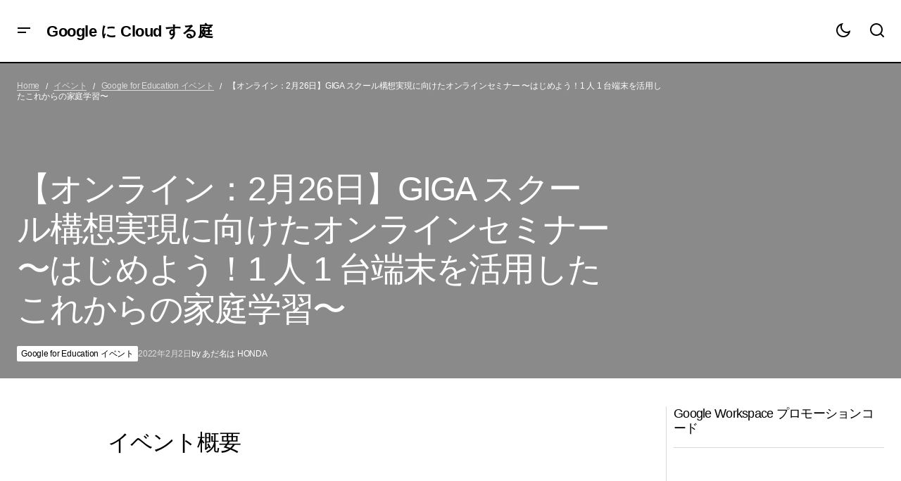

--- FILE ---
content_type: text/html; charset=UTF-8
request_url: https://1e100.4watcher365.dev/events/googleedu/202202_gfe-homestudy/
body_size: 34271
content:
<!doctype html><html dir="ltr" lang="ja" prefix="og: https://ogp.me/ns#"><head><script data-no-optimize="1">var litespeed_docref=sessionStorage.getItem("litespeed_docref");litespeed_docref&&(Object.defineProperty(document,"referrer",{get:function(){return litespeed_docref}}),sessionStorage.removeItem("litespeed_docref"));</script> <meta charset="UTF-8" /><meta name="viewport" content="width=device-width, initial-scale=1" /><link rel="profile" href="https://gmpg.org/xfn/11" /> <script data-cfasync="false" data-no-defer="1" data-no-minify="1" data-no-optimize="1">var ewww_webp_supported=!1;function check_webp_feature(A,e){var w;e=void 0!==e?e:function(){},ewww_webp_supported?e(ewww_webp_supported):((w=new Image).onload=function(){ewww_webp_supported=0<w.width&&0<w.height,e&&e(ewww_webp_supported)},w.onerror=function(){e&&e(!1)},w.src="data:image/webp;base64,"+{alpha:"UklGRkoAAABXRUJQVlA4WAoAAAAQAAAAAAAAAAAAQUxQSAwAAAARBxAR/Q9ERP8DAABWUDggGAAAABQBAJ0BKgEAAQAAAP4AAA3AAP7mtQAAAA=="}[A])}check_webp_feature("alpha");</script><script data-cfasync="false" data-no-defer="1" data-no-minify="1" data-no-optimize="1">var Arrive=function(c,w){"use strict";if(c.MutationObserver&&"undefined"!=typeof HTMLElement){var r,a=0,u=(r=HTMLElement.prototype.matches||HTMLElement.prototype.webkitMatchesSelector||HTMLElement.prototype.mozMatchesSelector||HTMLElement.prototype.msMatchesSelector,{matchesSelector:function(e,t){return e instanceof HTMLElement&&r.call(e,t)},addMethod:function(e,t,r){var a=e[t];e[t]=function(){return r.length==arguments.length?r.apply(this,arguments):"function"==typeof a?a.apply(this,arguments):void 0}},callCallbacks:function(e,t){t&&t.options.onceOnly&&1==t.firedElems.length&&(e=[e[0]]);for(var r,a=0;r=e[a];a++)r&&r.callback&&r.callback.call(r.elem,r.elem);t&&t.options.onceOnly&&1==t.firedElems.length&&t.me.unbindEventWithSelectorAndCallback.call(t.target,t.selector,t.callback)},checkChildNodesRecursively:function(e,t,r,a){for(var i,n=0;i=e[n];n++)r(i,t,a)&&a.push({callback:t.callback,elem:i}),0<i.childNodes.length&&u.checkChildNodesRecursively(i.childNodes,t,r,a)},mergeArrays:function(e,t){var r,a={};for(r in e)e.hasOwnProperty(r)&&(a[r]=e[r]);for(r in t)t.hasOwnProperty(r)&&(a[r]=t[r]);return a},toElementsArray:function(e){return e=void 0!==e&&("number"!=typeof e.length||e===c)?[e]:e}}),e=(l.prototype.addEvent=function(e,t,r,a){a={target:e,selector:t,options:r,callback:a,firedElems:[]};return this._beforeAdding&&this._beforeAdding(a),this._eventsBucket.push(a),a},l.prototype.removeEvent=function(e){for(var t,r=this._eventsBucket.length-1;t=this._eventsBucket[r];r--)e(t)&&(this._beforeRemoving&&this._beforeRemoving(t),(t=this._eventsBucket.splice(r,1))&&t.length&&(t[0].callback=null))},l.prototype.beforeAdding=function(e){this._beforeAdding=e},l.prototype.beforeRemoving=function(e){this._beforeRemoving=e},l),t=function(i,n){var o=new e,l=this,s={fireOnAttributesModification:!1};return o.beforeAdding(function(t){var e=t.target;e!==c.document&&e!==c||(e=document.getElementsByTagName("html")[0]);var r=new MutationObserver(function(e){n.call(this,e,t)}),a=i(t.options);r.observe(e,a),t.observer=r,t.me=l}),o.beforeRemoving(function(e){e.observer.disconnect()}),this.bindEvent=function(e,t,r){t=u.mergeArrays(s,t);for(var a=u.toElementsArray(this),i=0;i<a.length;i++)o.addEvent(a[i],e,t,r)},this.unbindEvent=function(){var r=u.toElementsArray(this);o.removeEvent(function(e){for(var t=0;t<r.length;t++)if(this===w||e.target===r[t])return!0;return!1})},this.unbindEventWithSelectorOrCallback=function(r){var a=u.toElementsArray(this),i=r,e="function"==typeof r?function(e){for(var t=0;t<a.length;t++)if((this===w||e.target===a[t])&&e.callback===i)return!0;return!1}:function(e){for(var t=0;t<a.length;t++)if((this===w||e.target===a[t])&&e.selector===r)return!0;return!1};o.removeEvent(e)},this.unbindEventWithSelectorAndCallback=function(r,a){var i=u.toElementsArray(this);o.removeEvent(function(e){for(var t=0;t<i.length;t++)if((this===w||e.target===i[t])&&e.selector===r&&e.callback===a)return!0;return!1})},this},i=new function(){var s={fireOnAttributesModification:!1,onceOnly:!1,existing:!1};function n(e,t,r){return!(!u.matchesSelector(e,t.selector)||(e._id===w&&(e._id=a++),-1!=t.firedElems.indexOf(e._id)))&&(t.firedElems.push(e._id),!0)}var c=(i=new t(function(e){var t={attributes:!1,childList:!0,subtree:!0};return e.fireOnAttributesModification&&(t.attributes=!0),t},function(e,i){e.forEach(function(e){var t=e.addedNodes,r=e.target,a=[];null!==t&&0<t.length?u.checkChildNodesRecursively(t,i,n,a):"attributes"===e.type&&n(r,i)&&a.push({callback:i.callback,elem:r}),u.callCallbacks(a,i)})})).bindEvent;return i.bindEvent=function(e,t,r){t=void 0===r?(r=t,s):u.mergeArrays(s,t);var a=u.toElementsArray(this);if(t.existing){for(var i=[],n=0;n<a.length;n++)for(var o=a[n].querySelectorAll(e),l=0;l<o.length;l++)i.push({callback:r,elem:o[l]});if(t.onceOnly&&i.length)return r.call(i[0].elem,i[0].elem);setTimeout(u.callCallbacks,1,i)}c.call(this,e,t,r)},i},o=new function(){var a={};function i(e,t){return u.matchesSelector(e,t.selector)}var n=(o=new t(function(){return{childList:!0,subtree:!0}},function(e,r){e.forEach(function(e){var t=e.removedNodes,e=[];null!==t&&0<t.length&&u.checkChildNodesRecursively(t,r,i,e),u.callCallbacks(e,r)})})).bindEvent;return o.bindEvent=function(e,t,r){t=void 0===r?(r=t,a):u.mergeArrays(a,t),n.call(this,e,t,r)},o};d(HTMLElement.prototype),d(NodeList.prototype),d(HTMLCollection.prototype),d(HTMLDocument.prototype),d(Window.prototype);var n={};return s(i,n,"unbindAllArrive"),s(o,n,"unbindAllLeave"),n}function l(){this._eventsBucket=[],this._beforeAdding=null,this._beforeRemoving=null}function s(e,t,r){u.addMethod(t,r,e.unbindEvent),u.addMethod(t,r,e.unbindEventWithSelectorOrCallback),u.addMethod(t,r,e.unbindEventWithSelectorAndCallback)}function d(e){e.arrive=i.bindEvent,s(i,e,"unbindArrive"),e.leave=o.bindEvent,s(o,e,"unbindLeave")}}(window,void 0),ewww_webp_supported=!1;function check_webp_feature(e,t){var r;ewww_webp_supported?t(ewww_webp_supported):((r=new Image).onload=function(){ewww_webp_supported=0<r.width&&0<r.height,t(ewww_webp_supported)},r.onerror=function(){t(!1)},r.src="data:image/webp;base64,"+{alpha:"UklGRkoAAABXRUJQVlA4WAoAAAAQAAAAAAAAAAAAQUxQSAwAAAARBxAR/Q9ERP8DAABWUDggGAAAABQBAJ0BKgEAAQAAAP4AAA3AAP7mtQAAAA==",animation:"UklGRlIAAABXRUJQVlA4WAoAAAASAAAAAAAAAAAAQU5JTQYAAAD/////AABBTk1GJgAAAAAAAAAAAAAAAAAAAGQAAABWUDhMDQAAAC8AAAAQBxAREYiI/gcA"}[e])}function ewwwLoadImages(e){if(e){for(var t=document.querySelectorAll(".batch-image img, .image-wrapper a, .ngg-pro-masonry-item a, .ngg-galleria-offscreen-seo-wrapper a"),r=0,a=t.length;r<a;r++)ewwwAttr(t[r],"data-src",t[r].getAttribute("data-webp")),ewwwAttr(t[r],"data-thumbnail",t[r].getAttribute("data-webp-thumbnail"));for(var i=document.querySelectorAll("div.woocommerce-product-gallery__image"),r=0,a=i.length;r<a;r++)ewwwAttr(i[r],"data-thumb",i[r].getAttribute("data-webp-thumb"))}for(var n=document.querySelectorAll("video"),r=0,a=n.length;r<a;r++)ewwwAttr(n[r],"poster",e?n[r].getAttribute("data-poster-webp"):n[r].getAttribute("data-poster-image"));for(var o,l=document.querySelectorAll("img.ewww_webp_lazy_load"),r=0,a=l.length;r<a;r++)e&&(ewwwAttr(l[r],"data-lazy-srcset",l[r].getAttribute("data-lazy-srcset-webp")),ewwwAttr(l[r],"data-srcset",l[r].getAttribute("data-srcset-webp")),ewwwAttr(l[r],"data-lazy-src",l[r].getAttribute("data-lazy-src-webp")),ewwwAttr(l[r],"data-src",l[r].getAttribute("data-src-webp")),ewwwAttr(l[r],"data-orig-file",l[r].getAttribute("data-webp-orig-file")),ewwwAttr(l[r],"data-medium-file",l[r].getAttribute("data-webp-medium-file")),ewwwAttr(l[r],"data-large-file",l[r].getAttribute("data-webp-large-file")),null!=(o=l[r].getAttribute("srcset"))&&!1!==o&&o.includes("R0lGOD")&&ewwwAttr(l[r],"src",l[r].getAttribute("data-lazy-src-webp"))),l[r].className=l[r].className.replace(/\bewww_webp_lazy_load\b/,"");for(var s=document.querySelectorAll(".ewww_webp"),r=0,a=s.length;r<a;r++)e?(ewwwAttr(s[r],"srcset",s[r].getAttribute("data-srcset-webp")),ewwwAttr(s[r],"src",s[r].getAttribute("data-src-webp")),ewwwAttr(s[r],"data-orig-file",s[r].getAttribute("data-webp-orig-file")),ewwwAttr(s[r],"data-medium-file",s[r].getAttribute("data-webp-medium-file")),ewwwAttr(s[r],"data-large-file",s[r].getAttribute("data-webp-large-file")),ewwwAttr(s[r],"data-large_image",s[r].getAttribute("data-webp-large_image")),ewwwAttr(s[r],"data-src",s[r].getAttribute("data-webp-src"))):(ewwwAttr(s[r],"srcset",s[r].getAttribute("data-srcset-img")),ewwwAttr(s[r],"src",s[r].getAttribute("data-src-img"))),s[r].className=s[r].className.replace(/\bewww_webp\b/,"ewww_webp_loaded");window.jQuery&&jQuery.fn.isotope&&jQuery.fn.imagesLoaded&&(jQuery(".fusion-posts-container-infinite").imagesLoaded(function(){jQuery(".fusion-posts-container-infinite").hasClass("isotope")&&jQuery(".fusion-posts-container-infinite").isotope()}),jQuery(".fusion-portfolio:not(.fusion-recent-works) .fusion-portfolio-wrapper").imagesLoaded(function(){jQuery(".fusion-portfolio:not(.fusion-recent-works) .fusion-portfolio-wrapper").isotope()}))}function ewwwWebPInit(e){ewwwLoadImages(e),ewwwNggLoadGalleries(e),document.arrive(".ewww_webp",function(){ewwwLoadImages(e)}),document.arrive(".ewww_webp_lazy_load",function(){ewwwLoadImages(e)}),document.arrive("videos",function(){ewwwLoadImages(e)}),"loading"==document.readyState?document.addEventListener("DOMContentLoaded",ewwwJSONParserInit):("undefined"!=typeof galleries&&ewwwNggParseGalleries(e),ewwwWooParseVariations(e))}function ewwwAttr(e,t,r){null!=r&&!1!==r&&e.setAttribute(t,r)}function ewwwJSONParserInit(){"undefined"!=typeof galleries&&check_webp_feature("alpha",ewwwNggParseGalleries),check_webp_feature("alpha",ewwwWooParseVariations)}function ewwwWooParseVariations(e){if(e)for(var t=document.querySelectorAll("form.variations_form"),r=0,a=t.length;r<a;r++){var i=t[r].getAttribute("data-product_variations"),n=!1;try{for(var o in i=JSON.parse(i))void 0!==i[o]&&void 0!==i[o].image&&(void 0!==i[o].image.src_webp&&(i[o].image.src=i[o].image.src_webp,n=!0),void 0!==i[o].image.srcset_webp&&(i[o].image.srcset=i[o].image.srcset_webp,n=!0),void 0!==i[o].image.full_src_webp&&(i[o].image.full_src=i[o].image.full_src_webp,n=!0),void 0!==i[o].image.gallery_thumbnail_src_webp&&(i[o].image.gallery_thumbnail_src=i[o].image.gallery_thumbnail_src_webp,n=!0),void 0!==i[o].image.thumb_src_webp&&(i[o].image.thumb_src=i[o].image.thumb_src_webp,n=!0));n&&ewwwAttr(t[r],"data-product_variations",JSON.stringify(i))}catch(e){}}}function ewwwNggParseGalleries(e){if(e)for(var t in galleries){var r=galleries[t];galleries[t].images_list=ewwwNggParseImageList(r.images_list)}}function ewwwNggLoadGalleries(e){e&&document.addEventListener("ngg.galleria.themeadded",function(e,t){window.ngg_galleria._create_backup=window.ngg_galleria.create,window.ngg_galleria.create=function(e,t){var r=$(e).data("id");return galleries["gallery_"+r].images_list=ewwwNggParseImageList(galleries["gallery_"+r].images_list),window.ngg_galleria._create_backup(e,t)}})}function ewwwNggParseImageList(e){for(var t in e){var r=e[t];if(void 0!==r["image-webp"]&&(e[t].image=r["image-webp"],delete e[t]["image-webp"]),void 0!==r["thumb-webp"]&&(e[t].thumb=r["thumb-webp"],delete e[t]["thumb-webp"]),void 0!==r.full_image_webp&&(e[t].full_image=r.full_image_webp,delete e[t].full_image_webp),void 0!==r.srcsets)for(var a in r.srcsets)nggSrcset=r.srcsets[a],void 0!==r.srcsets[a+"-webp"]&&(e[t].srcsets[a]=r.srcsets[a+"-webp"],delete e[t].srcsets[a+"-webp"]);if(void 0!==r.full_srcsets)for(var i in r.full_srcsets)nggFSrcset=r.full_srcsets[i],void 0!==r.full_srcsets[i+"-webp"]&&(e[t].full_srcsets[i]=r.full_srcsets[i+"-webp"],delete e[t].full_srcsets[i+"-webp"])}return e}check_webp_feature("alpha",ewwwWebPInit);</script><title>【オンライン：2月26日】GIGA スクール構想実現に向けたオンラインセミナー 〜はじめよう！1 人 1 台端末を活用したこれからの家庭学習〜 - Google に Cloud する庭</title><meta name="description" content="イベント概要 イベント名：GIGA スクール構想実現に向けたオンラインセミナーテーマ：はじめよう！1 人 1" /><meta name="robots" content="max-image-preview:large" /><meta name="author" content="あだ名は HONDA"/><link rel="canonical" href="https://1e100.4watcher365.dev/events/googleedu/202202_gfe-homestudy/" /><meta name="generator" content="All in One SEO (AIOSEO) 4.9.3" /><meta property="og:locale" content="ja_JP" /><meta property="og:site_name" content="Google に Cloud する庭" /><meta property="og:type" content="article" /><meta property="og:title" content="【オンライン：2月26日】GIGA スクール構想実現に向けたオンラインセミナー 〜はじめよう！1 人 1 台端末を活用したこれからの家庭学習〜 - Google に Cloud する庭" /><meta property="og:description" content="イベント概要 イベント名：GIGA スクール構想実現に向けたオンラインセミナーテーマ：はじめよう！1 人 1" /><meta property="og:url" content="https://1e100.4watcher365.dev/events/googleedu/202202_gfe-homestudy/" /><meta property="og:image" content="https://storage.4watcher365.dev/1e100/ef03674e-gfe-giga-webinar.png" /><meta property="og:image:secure_url" content="https://storage.4watcher365.dev/1e100/ef03674e-gfe-giga-webinar.png" /><meta property="og:image:width" content="2560" /><meta property="og:image:height" content="1044" /><meta property="article:published_time" content="2022-02-01T19:26:00+00:00" /><meta property="article:modified_time" content="2025-06-26T12:45:48+00:00" /><meta name="twitter:card" content="summary_large_image" /><meta name="twitter:title" content="【オンライン：2月26日】GIGA スクール構想実現に向けたオンラインセミナー 〜はじめよう！1 人 1 台端末を活用したこれからの家庭学習〜 - Google に Cloud する庭" /><meta name="twitter:description" content="イベント概要 イベント名：GIGA スクール構想実現に向けたオンラインセミナーテーマ：はじめよう！1 人 1" /><meta name="twitter:image" content="https://storage.4watcher365.dev/1e100/ef03674e-gfe-giga-webinar.png" /> <script type="application/ld+json" class="aioseo-schema">{"@context":"https:\/\/schema.org","@graph":[{"@type":"BlogPosting","@id":"https:\/\/1e100.4watcher365.dev\/events\/googleedu\/202202_gfe-homestudy\/#blogposting","name":"\u3010\u30aa\u30f3\u30e9\u30a4\u30f3\uff1a2\u670826\u65e5\u3011GIGA \u30b9\u30af\u30fc\u30eb\u69cb\u60f3\u5b9f\u73fe\u306b\u5411\u3051\u305f\u30aa\u30f3\u30e9\u30a4\u30f3\u30bb\u30df\u30ca\u30fc \u301c\u306f\u3058\u3081\u3088\u3046\uff011 \u4eba 1 \u53f0\u7aef\u672b\u3092\u6d3b\u7528\u3057\u305f\u3053\u308c\u304b\u3089\u306e\u5bb6\u5ead\u5b66\u7fd2\u301c - Google \u306b Cloud \u3059\u308b\u5ead","headline":"\u3010\u30aa\u30f3\u30e9\u30a4\u30f3\uff1a2\u670826\u65e5\u3011GIGA \u30b9\u30af\u30fc\u30eb\u69cb\u60f3\u5b9f\u73fe\u306b\u5411\u3051\u305f\u30aa\u30f3\u30e9\u30a4\u30f3\u30bb\u30df\u30ca\u30fc \u301c\u306f\u3058\u3081\u3088\u3046\uff011 \u4eba 1 \u53f0\u7aef\u672b\u3092\u6d3b\u7528\u3057\u305f\u3053\u308c\u304b\u3089\u306e\u5bb6\u5ead\u5b66\u7fd2\u301c","author":{"@id":"https:\/\/1e100.4watcher365.dev\/author\/admin-garden_user\/#author"},"publisher":{"@id":"https:\/\/1e100.4watcher365.dev\/#person"},"image":{"@type":"ImageObject","url":"https:\/\/storage.4watcher365.dev\/1e100\/ef03674e-gfe-giga-webinar.png","width":2560,"height":1044,"caption":"[Google for Education] GIGA \u30b9\u30af\u30fc\u30eb\u69cb\u60f3\u5b9f\u73fe\u306b\u5411\u3051\u305f\u30aa\u30f3\u30e9\u30a4\u30f3\u30bb\u30df\u30ca\u30fc \u301c\u9759\u5ca1\u5e02\u5b9f\u8a3c\u30d7\u30ed\u30b8\u30a7\u30af\u30c8\u304b\u3089\u5b66\u3076\u5c0e\u5165\u521d\u671f\u306e\u5b66\u6821\u5185\u5916\u306b\u304a\u3051\u308b\u5229\u6d3b\u7528\u301c"},"datePublished":"2022-02-02T02:26:00+09:00","dateModified":"2025-06-26T21:45:48+09:00","inLanguage":"ja","mainEntityOfPage":{"@id":"https:\/\/1e100.4watcher365.dev\/events\/googleedu\/202202_gfe-homestudy\/#webpage"},"isPartOf":{"@id":"https:\/\/1e100.4watcher365.dev\/events\/googleedu\/202202_gfe-homestudy\/#webpage"},"articleSection":"Google for Education \u30a4\u30d9\u30f3\u30c8, GIGA \u30b9\u30af\u30fc\u30eb\u69cb\u60f3\u5b9f\u73fe\u306b\u5411\u3051\u305f\u30aa\u30f3\u30e9\u30a4\u30f3\u30bb\u30df\u30ca\u30fc"},{"@type":"BreadcrumbList","@id":"https:\/\/1e100.4watcher365.dev\/events\/googleedu\/202202_gfe-homestudy\/#breadcrumblist","itemListElement":[{"@type":"ListItem","@id":"https:\/\/1e100.4watcher365.dev#listItem","position":1,"name":"Home","item":"https:\/\/1e100.4watcher365.dev","nextItem":{"@type":"ListItem","@id":"https:\/\/1e100.4watcher365.dev\/events\/#listItem","name":"\u30a4\u30d9\u30f3\u30c8"}},{"@type":"ListItem","@id":"https:\/\/1e100.4watcher365.dev\/events\/#listItem","position":2,"name":"\u30a4\u30d9\u30f3\u30c8","item":"https:\/\/1e100.4watcher365.dev\/events\/","nextItem":{"@type":"ListItem","@id":"https:\/\/1e100.4watcher365.dev\/events\/googleedu\/#listItem","name":"Google for Education \u30a4\u30d9\u30f3\u30c8"},"previousItem":{"@type":"ListItem","@id":"https:\/\/1e100.4watcher365.dev#listItem","name":"Home"}},{"@type":"ListItem","@id":"https:\/\/1e100.4watcher365.dev\/events\/googleedu\/#listItem","position":3,"name":"Google for Education \u30a4\u30d9\u30f3\u30c8","item":"https:\/\/1e100.4watcher365.dev\/events\/googleedu\/","nextItem":{"@type":"ListItem","@id":"https:\/\/1e100.4watcher365.dev\/events\/googleedu\/202202_gfe-homestudy\/#listItem","name":"\u3010\u30aa\u30f3\u30e9\u30a4\u30f3\uff1a2\u670826\u65e5\u3011GIGA \u30b9\u30af\u30fc\u30eb\u69cb\u60f3\u5b9f\u73fe\u306b\u5411\u3051\u305f\u30aa\u30f3\u30e9\u30a4\u30f3\u30bb\u30df\u30ca\u30fc \u301c\u306f\u3058\u3081\u3088\u3046\uff011 \u4eba 1 \u53f0\u7aef\u672b\u3092\u6d3b\u7528\u3057\u305f\u3053\u308c\u304b\u3089\u306e\u5bb6\u5ead\u5b66\u7fd2\u301c"},"previousItem":{"@type":"ListItem","@id":"https:\/\/1e100.4watcher365.dev\/events\/#listItem","name":"\u30a4\u30d9\u30f3\u30c8"}},{"@type":"ListItem","@id":"https:\/\/1e100.4watcher365.dev\/events\/googleedu\/202202_gfe-homestudy\/#listItem","position":4,"name":"\u3010\u30aa\u30f3\u30e9\u30a4\u30f3\uff1a2\u670826\u65e5\u3011GIGA \u30b9\u30af\u30fc\u30eb\u69cb\u60f3\u5b9f\u73fe\u306b\u5411\u3051\u305f\u30aa\u30f3\u30e9\u30a4\u30f3\u30bb\u30df\u30ca\u30fc \u301c\u306f\u3058\u3081\u3088\u3046\uff011 \u4eba 1 \u53f0\u7aef\u672b\u3092\u6d3b\u7528\u3057\u305f\u3053\u308c\u304b\u3089\u306e\u5bb6\u5ead\u5b66\u7fd2\u301c","previousItem":{"@type":"ListItem","@id":"https:\/\/1e100.4watcher365.dev\/events\/googleedu\/#listItem","name":"Google for Education \u30a4\u30d9\u30f3\u30c8"}}]},{"@type":"Person","@id":"https:\/\/1e100.4watcher365.dev\/#person","name":"\u3042\u3060\u540d\u306f HONDA"},{"@type":"Person","@id":"https:\/\/1e100.4watcher365.dev\/author\/admin-garden_user\/#author","url":"https:\/\/1e100.4watcher365.dev\/author\/admin-garden_user\/","name":"\u3042\u3060\u540d\u306f HONDA"},{"@type":"WebPage","@id":"https:\/\/1e100.4watcher365.dev\/events\/googleedu\/202202_gfe-homestudy\/#webpage","url":"https:\/\/1e100.4watcher365.dev\/events\/googleedu\/202202_gfe-homestudy\/","name":"\u3010\u30aa\u30f3\u30e9\u30a4\u30f3\uff1a2\u670826\u65e5\u3011GIGA \u30b9\u30af\u30fc\u30eb\u69cb\u60f3\u5b9f\u73fe\u306b\u5411\u3051\u305f\u30aa\u30f3\u30e9\u30a4\u30f3\u30bb\u30df\u30ca\u30fc \u301c\u306f\u3058\u3081\u3088\u3046\uff011 \u4eba 1 \u53f0\u7aef\u672b\u3092\u6d3b\u7528\u3057\u305f\u3053\u308c\u304b\u3089\u306e\u5bb6\u5ead\u5b66\u7fd2\u301c - Google \u306b Cloud \u3059\u308b\u5ead","description":"\u30a4\u30d9\u30f3\u30c8\u6982\u8981 \u30a4\u30d9\u30f3\u30c8\u540d\uff1aGIGA \u30b9\u30af\u30fc\u30eb\u69cb\u60f3\u5b9f\u73fe\u306b\u5411\u3051\u305f\u30aa\u30f3\u30e9\u30a4\u30f3\u30bb\u30df\u30ca\u30fc\u30c6\u30fc\u30de\uff1a\u306f\u3058\u3081\u3088\u3046\uff011 \u4eba 1","inLanguage":"ja","isPartOf":{"@id":"https:\/\/1e100.4watcher365.dev\/#website"},"breadcrumb":{"@id":"https:\/\/1e100.4watcher365.dev\/events\/googleedu\/202202_gfe-homestudy\/#breadcrumblist"},"author":{"@id":"https:\/\/1e100.4watcher365.dev\/author\/admin-garden_user\/#author"},"creator":{"@id":"https:\/\/1e100.4watcher365.dev\/author\/admin-garden_user\/#author"},"image":{"@type":"ImageObject","url":"https:\/\/storage.4watcher365.dev\/1e100\/ef03674e-gfe-giga-webinar.png","@id":"https:\/\/1e100.4watcher365.dev\/events\/googleedu\/202202_gfe-homestudy\/#mainImage","width":2560,"height":1044,"caption":"[Google for Education] GIGA \u30b9\u30af\u30fc\u30eb\u69cb\u60f3\u5b9f\u73fe\u306b\u5411\u3051\u305f\u30aa\u30f3\u30e9\u30a4\u30f3\u30bb\u30df\u30ca\u30fc \u301c\u9759\u5ca1\u5e02\u5b9f\u8a3c\u30d7\u30ed\u30b8\u30a7\u30af\u30c8\u304b\u3089\u5b66\u3076\u5c0e\u5165\u521d\u671f\u306e\u5b66\u6821\u5185\u5916\u306b\u304a\u3051\u308b\u5229\u6d3b\u7528\u301c"},"primaryImageOfPage":{"@id":"https:\/\/1e100.4watcher365.dev\/events\/googleedu\/202202_gfe-homestudy\/#mainImage"},"datePublished":"2022-02-02T02:26:00+09:00","dateModified":"2025-06-26T21:45:48+09:00"},{"@type":"WebSite","@id":"https:\/\/1e100.4watcher365.dev\/#website","url":"https:\/\/1e100.4watcher365.dev\/","name":"Google \u306b Cloud \u3059\u308b\u5ead","description":"Google Cloud \u306b\u95a2\u3059\u308b\u30ce\u30a6\u30cf\u30a6\u3084\u6700\u65b0\u60c5\u5831\u3092\u767a\u4fe1\u3057\u3066\u3044\u307e\u3059","inLanguage":"ja","publisher":{"@id":"https:\/\/1e100.4watcher365.dev\/#person"}}]}</script> <link rel='dns-prefetch' href='//www.googletagmanager.com' /><link rel='dns-prefetch' href='//fonts.googleapis.com' /><link rel='dns-prefetch' href='//pagead2.googlesyndication.com' /><link rel='dns-prefetch' href='//fundingchoicesmessages.google.com' /><link href='https://fonts.gstatic.com' crossorigin rel='preconnect' /><link rel="alternate" type="application/rss+xml" title="Google に Cloud する庭 &raquo; フィード" href="https://1e100.4watcher365.dev/feed/" /><link rel="alternate" type="application/rss+xml" title="Google に Cloud する庭 &raquo; コメントフィード" href="https://1e100.4watcher365.dev/comments/feed/" /><link rel="alternate" type="application/rss+xml" title="Google に Cloud する庭 &raquo; 【オンライン：2月26日】GIGA スクール構想実現に向けたオンラインセミナー 〜はじめよう！1 人 1 台端末を活用したこれからの家庭学習〜 のコメントのフィード" href="https://1e100.4watcher365.dev/events/googleedu/202202_gfe-homestudy/feed/" /><link rel="alternate" title="oEmbed (JSON)" type="application/json+oembed" href="https://1e100.4watcher365.dev/wp-json/oembed/1.0/embed?url=https%3A%2F%2F1e100.4watcher365.dev%2Fevents%2Fgoogleedu%2F202202_gfe-homestudy%2F" /><link rel="alternate" title="oEmbed (XML)" type="text/xml+oembed" href="https://1e100.4watcher365.dev/wp-json/oembed/1.0/embed?url=https%3A%2F%2F1e100.4watcher365.dev%2Fevents%2Fgoogleedu%2F202202_gfe-homestudy%2F&#038;format=xml" /><style id='wp-img-auto-sizes-contain-inline-css'>img:is([sizes=auto i],[sizes^="auto," i]){contain-intrinsic-size:3000px 1500px}
/*# sourceURL=wp-img-auto-sizes-contain-inline-css */</style><style id="litespeed-ccss">.wp-block-group{box-sizing:border-box}.wp-block-image>a{display:inline-block}.wp-block-image img{box-sizing:border-box;height:auto;max-width:100%;vertical-align:bottom}ul{box-sizing:border-box}.wp-block-separator{border:none;border-top:2px solid}.entry-content{counter-reset:footnotes}:root{--wp--preset--font-size--normal:16px;--wp--preset--font-size--huge:42px}.has-text-align-center{text-align:center}html :where(img[class*=wp-image-]){height:auto;max-width:100%}:where(figure){margin:0 0 1em}:root{--wp--preset--aspect-ratio--square:1;--wp--preset--aspect-ratio--4-3:4/3;--wp--preset--aspect-ratio--3-4:3/4;--wp--preset--aspect-ratio--3-2:3/2;--wp--preset--aspect-ratio--2-3:2/3;--wp--preset--aspect-ratio--16-9:16/9;--wp--preset--aspect-ratio--9-16:9/16;--wp--preset--color--black:#000000;--wp--preset--color--cyan-bluish-gray:#abb8c3;--wp--preset--color--white:#FFFFFF;--wp--preset--color--pale-pink:#f78da7;--wp--preset--color--vivid-red:#cf2e2e;--wp--preset--color--luminous-vivid-orange:#ff6900;--wp--preset--color--luminous-vivid-amber:#fcb900;--wp--preset--color--light-green-cyan:#7bdcb5;--wp--preset--color--vivid-green-cyan:#00d084;--wp--preset--color--pale-cyan-blue:#8ed1fc;--wp--preset--color--vivid-cyan-blue:#0693e3;--wp--preset--color--vivid-purple:#9b51e0;--wp--preset--color--blue:#59BACC;--wp--preset--color--green:#58AD69;--wp--preset--color--orange:#FFBC49;--wp--preset--color--red:#e32c26;--wp--preset--color--gray-50:#f8f9fa;--wp--preset--color--gray-100:#f8f9fb;--wp--preset--color--gray-200:#E0E0E0;--wp--preset--color--primary:#000000;--wp--preset--color--secondary:#525252;--wp--preset--color--layout:#F3F3F3;--wp--preset--color--border:#D9D9D9;--wp--preset--gradient--vivid-cyan-blue-to-vivid-purple:linear-gradient(135deg,rgba(6,147,227,1) 0%,rgb(155,81,224) 100%);--wp--preset--gradient--light-green-cyan-to-vivid-green-cyan:linear-gradient(135deg,rgb(122,220,180) 0%,rgb(0,208,130) 100%);--wp--preset--gradient--luminous-vivid-amber-to-luminous-vivid-orange:linear-gradient(135deg,rgba(252,185,0,1) 0%,rgba(255,105,0,1) 100%);--wp--preset--gradient--luminous-vivid-orange-to-vivid-red:linear-gradient(135deg,rgba(255,105,0,1) 0%,rgb(207,46,46) 100%);--wp--preset--gradient--very-light-gray-to-cyan-bluish-gray:linear-gradient(135deg,rgb(238,238,238) 0%,rgb(169,184,195) 100%);--wp--preset--gradient--cool-to-warm-spectrum:linear-gradient(135deg,rgb(74,234,220) 0%,rgb(151,120,209) 20%,rgb(207,42,186) 40%,rgb(238,44,130) 60%,rgb(251,105,98) 80%,rgb(254,248,76) 100%);--wp--preset--gradient--blush-light-purple:linear-gradient(135deg,rgb(255,206,236) 0%,rgb(152,150,240) 100%);--wp--preset--gradient--blush-bordeaux:linear-gradient(135deg,rgb(254,205,165) 0%,rgb(254,45,45) 50%,rgb(107,0,62) 100%);--wp--preset--gradient--luminous-dusk:linear-gradient(135deg,rgb(255,203,112) 0%,rgb(199,81,192) 50%,rgb(65,88,208) 100%);--wp--preset--gradient--pale-ocean:linear-gradient(135deg,rgb(255,245,203) 0%,rgb(182,227,212) 50%,rgb(51,167,181) 100%);--wp--preset--gradient--electric-grass:linear-gradient(135deg,rgb(202,248,128) 0%,rgb(113,206,126) 100%);--wp--preset--gradient--midnight:linear-gradient(135deg,rgb(2,3,129) 0%,rgb(40,116,252) 100%);--wp--preset--font-size--small:13px;--wp--preset--font-size--medium:20px;--wp--preset--font-size--large:36px;--wp--preset--font-size--x-large:42px;--wp--preset--spacing--20:0.44rem;--wp--preset--spacing--30:0.67rem;--wp--preset--spacing--40:1rem;--wp--preset--spacing--50:1.5rem;--wp--preset--spacing--60:2.25rem;--wp--preset--spacing--70:3.38rem;--wp--preset--spacing--80:5.06rem;--wp--preset--shadow--natural:6px 6px 9px rgba(0, 0, 0, 0.2);--wp--preset--shadow--deep:12px 12px 50px rgba(0, 0, 0, 0.4);--wp--preset--shadow--sharp:6px 6px 0px rgba(0, 0, 0, 0.2);--wp--preset--shadow--outlined:6px 6px 0px -3px rgba(255, 255, 255, 1), 6px 6px rgba(0, 0, 0, 1);--wp--preset--shadow--crisp:6px 6px 0px rgba(0, 0, 0, 1)}:root :where(.is-layout-flex){gap:24px}body .is-layout-flex{display:flex}.is-layout-flex{flex-wrap:wrap;align-items:center}.is-layout-flex>:is(*,div){margin:0}:root{--cs-header-initial-height:72px;--cs-header-height:72px;--cs-header-topbar-height:143px;--cs-header-border-width:1px;--cs-floating-header-height:0px;--cs-offcanvas-width:100%;--cs-entry-content-width:1044px;--cs-entry-content-large-width:806px;--cs-entry-content-medium-width:688px;--cs-entry-content-full:1400px;--cs-layout-elements-border-radius:4px;--cs-thumbnail-border-radius:4px;--cs-tag-border-radius:2px;--cs-button-border-radius:4px;--cs-input-border-radius:4px;--cs-avatar-border-radius:50%;--cs-adminmbar-offset:0px;--cs-underline-bg-position:left 98%}@media (min-width:576px){:root{--cs-offcanvas-width:420px}}:root{--cs-header-background:var(--cs-light-header-background, #FFFFFF);--cs-header-submenu-background:var(--cs-light-header-submenu-background, #FFFFFF);--cs-header-topbar-background:var(--cs-light-header-topbar-background, #F3F3F3);--cs-footer-background:var(--cs-light-footer-background, #FFFFFF);--cs-offcanvas-background:var(--cs-light-offcanvas-background, #FFFFFF)}@media (prefers-color-scheme:dark){:root body[data-scheme=auto]{--cs-header-background:var(--cs-dark-header-background, #161616);--cs-header-submenu-background:var(--cs-dark-header-submenu-background, #161616);--cs-header-topbar-background:var(--cs-dark-header-topbar-background, #232323);--cs-footer-background:var(--cs-dark-footer-background, #161616);--cs-offcanvas-background:var(--cs-dark-offcanvas-background, #161616)}}:root,[data-scheme=light]{--cs-site-background:var(--cs-light-site-background, #FFFFFF);--cs-layout-background:var(--cs-light-layout-background, #F3F3F3);--cs-branding-background:var(--cs-light-branding-background, #f0f0f0);--cs-color-primary:var(--cs-light-primary-color, #000000);--cs-color-primary-contrast:#FFFFFF;--cs-color-secondary:var(--cs-light-secondary-color, #525252);--cs-color-secondary-contrast:#FFFFFF;--cs-color-accent:var(--cs-light-accent-color, #000000);--cs-color-border:var(--cs-light-border-color, #D9D9D9);--cs-color-divider:var(--cs-light-primary-color, #000000);--cs-color-input:var(--cs-light-input-background);--cs-color-input-contrast:var(--cs-light-input-color);--cs-color-button:var(--cs-light-button-background, #000000);--cs-color-button-contrast:var(--cs-light-button-color, #FFFFFF);--cs-color-button-hover:var(--cs-light-button-hover-background, #000000);--cs-color-button-hover-contrast:var(--cs-light-button-hover-color, #FFFFFF);--cs-color-overlay-background:var(--cs-light-overlay-background-rgb, #161616);--cs-color-tag-background:#F1F1F1;--cs-color-tag-background-hover:#EDEDED;--cs-color-contrast-50:#e9e9e9;--cs-color-contrast-100:#e9e9e9;--cs-color-contrast-200:#d2d2d2;--cs-color-contrast-300:#bbbbbb;--cs-color-contrast-400:#a4a4a4;--cs-color-contrast-500:#808080;--cs-color-contrast-600:#6c6c6c;--cs-color-contrast-700:#494949;--cs-color-contrast-800:#343434;--cs-color-contrast-900:#232323}@media (prefers-color-scheme:light){:root [data-scheme=auto][data-l=light]{--cs-site-background:var(--cs-light-site-background, #FFFFFF);--cs-layout-background:var(--cs-light-layout-background, #F3F3F3);--cs-branding-background:var(--cs-light-branding-background, #f0f0f0);--cs-color-primary:var(--cs-light-primary-color, #000000);--cs-color-primary-contrast:#FFFFFF;--cs-color-secondary:var(--cs-light-secondary-color, #525252);--cs-color-secondary-contrast:#FFFFFF;--cs-color-accent:var(--cs-light-accent-color, #000000);--cs-color-border:var(--cs-light-border-color, #D9D9D9);--cs-color-divider:var(--cs-light-primary-color, #000000);--cs-color-input:var(--cs-light-input-background);--cs-color-input-contrast:var(--cs-light-input-color);--cs-color-button:var(--cs-light-button-background, #000000);--cs-color-button-contrast:var(--cs-light-button-color, #FFFFFF);--cs-color-button-hover:var(--cs-light-button-hover-background, #000000);--cs-color-button-hover-contrast:var(--cs-light-button-hover-color, #FFFFFF);--cs-color-overlay-background:var(--cs-light-overlay-background-rgb, #161616);--cs-color-tag-background:#F1F1F1;--cs-color-tag-background-hover:#EDEDED;--cs-color-contrast-50:#e9e9e9;--cs-color-contrast-100:#e9e9e9;--cs-color-contrast-200:#d2d2d2;--cs-color-contrast-300:#bbbbbb;--cs-color-contrast-400:#a4a4a4;--cs-color-contrast-500:#808080;--cs-color-contrast-600:#6c6c6c;--cs-color-contrast-700:#494949;--cs-color-contrast-800:#343434;--cs-color-contrast-900:#232323}}@media (prefers-color-scheme:dark){:root [data-scheme=auto]{--cs-site-background:var(--cs-dark-site-background, #161616);--cs-layout-background:var(--cs-dark-layout-background, #232323);--cs-branding-background:var(--cs-dark-branding-background, #343434);--cs-color-primary:var(--cs-dark-primary-color, #FFFFFF);--cs-color-primary-contrast:#000000;--cs-color-secondary:var(--cs-dark-secondary-color, #CDCDCD);--cs-color-secondary-contrast:#000000;--cs-color-accent:var(--cs-dark-accent-color, #ffffff);--cs-color-border:var(--cs-dark-border-color, #343434);--cs-color-divider:#494949;--cs-color-input:var(--cs-dark-input-background);--cs-color-input-contrast:var(--cs-dark-input-color);--cs-color-button:var(--cs-dark-button-background, #3e3e3e);--cs-color-button-contrast:var(--cs-dark-button-color, #FFFFFF);--cs-color-button-hover:var(--cs-dark-button-hover-background, #3e3e3e);--cs-color-button-hover-contrast:var(--cs-dark-button-hover-color, #FFFFFF);--cs-color-overlay-background:var(--cs-dark-overlay-background-rgb, #161616);--cs-color-tag-background:#232323;--cs-color-tag-background-hover:#3e3e3e;--cs-color-contrast-50:#000000;--cs-color-contrast-100:#333333;--cs-color-contrast-200:#494949;--cs-color-contrast-300:#606060;--cs-color-contrast-400:#777777;--cs-color-contrast-500:#8e8e8e;--cs-color-contrast-600:#a4a4a4;--cs-color-contrast-700:#bbbbbb;--cs-color-contrast-800:#d2d2d2;--cs-color-contrast-900:#e9e9e9}}@media (prefers-color-scheme:dark){:root [data-scheme=auto][data-d=dark]{--cs-site-background:var(--cs-dark-site-background, #161616);--cs-layout-background:var(--cs-dark-layout-background, #232323);--cs-branding-background:var(--cs-dark-branding-background, #343434);--cs-color-primary:var(--cs-dark-primary-color, #FFFFFF);--cs-color-primary-contrast:#000000;--cs-color-secondary:var(--cs-dark-secondary-color, #CDCDCD);--cs-color-secondary-contrast:#000000;--cs-color-accent:var(--cs-dark-accent-color, #ffffff);--cs-color-border:var(--cs-dark-border-color, #343434);--cs-color-divider:#494949;--cs-color-input:var(--cs-dark-input-background);--cs-color-input-contrast:var(--cs-dark-input-color);--cs-color-button:var(--cs-dark-button-background, #3e3e3e);--cs-color-button-contrast:var(--cs-dark-button-color, #FFFFFF);--cs-color-button-hover:var(--cs-dark-button-hover-background, #3e3e3e);--cs-color-button-hover-contrast:var(--cs-dark-button-hover-color, #FFFFFF);--cs-color-overlay-background:var(--cs-dark-overlay-background-rgb, #161616);--cs-color-tag-background:#232323;--cs-color-tag-background-hover:#3e3e3e;--cs-color-contrast-50:#000000;--cs-color-contrast-100:#333333;--cs-color-contrast-200:#494949;--cs-color-contrast-300:#606060;--cs-color-contrast-400:#777777;--cs-color-contrast-500:#8e8e8e;--cs-color-contrast-600:#a4a4a4;--cs-color-contrast-700:#bbbbbb;--cs-color-contrast-800:#d2d2d2;--cs-color-contrast-900:#e9e9e9}}[data-scheme=inverse]{--cs-color-primary:#FFFFFF;--cs-color-primary-contrast:#000000;--cs-color-secondary:rgba(255, 255, 255, 0.7);--cs-color-secondary-contrast:#000000;--cs-color-accent:#d2d2d2;--cs-color-border:rgba(255, 255, 255, 0.3);--cs-color-contrast-50:rgba(255, 255, 255, 0.1);--cs-color-contrast-100:rgba(255, 255, 255, 0.1);--cs-color-contrast-200:rgba(255, 255, 255, 0.2);--cs-color-contrast-300:rgba(255, 255, 255, 0.3);--cs-color-contrast-400:rgba(255, 255, 255, 0.4);--cs-color-contrast-500:rgba(255, 255, 255, 0.5);--cs-color-contrast-600:rgba(255, 255, 255, 0.6);--cs-color-contrast-700:rgba(255, 255, 255, 0.7);--cs-color-contrast-800:rgba(255, 255, 255, 0.8);--cs-color-contrast-900:rgba(255, 255, 255, 0.9);--cs-layout-background:var(--cs-color-contrast-100)}[data-scheme]{color:var(--cs-color-primary)}:root,[data-scheme=light]{--cs-palette-color-blue:#59BACC;--cs-palette-color-green:#58AD69;--cs-palette-color-orange:#FFBC49;--cs-palette-color-red:#e32c26;--cs-palette-color-black:#000000;--cs-palette-color-white:#FFFFFF;--cs-palette-color-primary:#161616;--cs-palette-color-secondary:#585858;--cs-palette-color-layout:#f6f6f6;--cs-palette-color-border:#D9D9D9;--cs-palette-color-divider:#161616;--cs-palette-color-gray-50:#e9e9e9;--cs-palette-color-gray-100:#e9e9e9;--cs-palette-color-gray-200:#d2d2d2}@media (prefers-color-scheme:light){:root [data-scheme=auto][data-l=light]{--cs-palette-color-blue:#59BACC;--cs-palette-color-green:#58AD69;--cs-palette-color-orange:#FFBC49;--cs-palette-color-red:#e32c26;--cs-palette-color-black:#000000;--cs-palette-color-white:#FFFFFF;--cs-palette-color-primary:#161616;--cs-palette-color-secondary:#585858;--cs-palette-color-layout:#f6f6f6;--cs-palette-color-border:#D9D9D9;--cs-palette-color-divider:#161616;--cs-palette-color-gray-50:#e9e9e9;--cs-palette-color-gray-100:#e9e9e9;--cs-palette-color-gray-200:#d2d2d2}}@media (prefers-color-scheme:dark){:root [data-scheme=auto]{--cs-palette-color-black:#FFFFFF;--cs-palette-color-white:#000000;--cs-palette-color-primary:#ffffff;--cs-palette-color-secondary:#CDCDCD;--cs-palette-color-layout:#232323;--cs-palette-color-border:#343434;--cs-palette-color-divider:#494949;--cs-palette-color-gray-50:#000000;--cs-palette-color-gray-100:#333333;--cs-palette-color-gray-200:#494949}}@media (prefers-color-scheme:dark){:root [data-scheme=auto][data-d=dark]{--cs-palette-color-black:#FFFFFF;--cs-palette-color-white:#000000;--cs-palette-color-primary:#ffffff;--cs-palette-color-secondary:#CDCDCD;--cs-palette-color-layout:#232323;--cs-palette-color-border:#343434;--cs-palette-color-divider:#494949;--cs-palette-color-gray-50:#000000;--cs-palette-color-gray-100:#333333;--cs-palette-color-gray-200:#494949}}[data-scheme=inverse]{--cs-palette-color-black:#FFFFFF;--cs-palette-color-white:#000000;--cs-palette-color-primary:#FFFFFF;--cs-palette-color-border:#343434;--cs-palette-color-divider:#494949;--cs-palette-color-gray-50:rgba(255, 255, 255, 0.1);--cs-palette-color-gray-100:rgba(255, 255, 255, 0.1);--cs-palette-color-gray-200:rgba(255, 255, 255, 0.2)}[class*=" cs-icon-"]{font-family:"cs-icons"!important;speak:none;font-style:normal;font-weight:400;font-variant:normal;text-transform:none;line-height:1;-webkit-font-smoothing:antialiased;-moz-osx-font-smoothing:grayscale}.cs-icon-twitter-x:before{content:""}.cs-icon-telegram:before{content:""}.cs-icon-facebook:before{content:""}.cs-icon-search:before{content:""}.cs-icon-menu:before{content:""}.cs-icon-link:before{content:""}.cs-icon-light-mode:before{content:""}.cs-icon-dark-mode:before{content:""}.cs-icon-x:before{content:""}.cs-icon-chevron-left:before{content:""}.cs-icon-chevron-right:before{content:""}.cs-icon-chevron-up:before{content:""}*,*::before,*::after{box-sizing:border-box}html{font-family:sans-serif;line-height:1.15;-webkit-text-size-adjust:100%}aside,figure,header,main{display:block}body{margin:0;font-family:-apple-system,BlinkMacSystemFont,"Segoe UI",Roboto,"Helvetica Neue",Arial,"Noto Sans",sans-serif,"Apple Color Emoji","Segoe UI Emoji","Segoe UI Symbol","Noto Color Emoji";font-size:1rem;font-weight:400;line-height:1.5;text-align:left;background-color:#fff;color:#000}hr,.wp-block-separator{box-sizing:content-box;height:0;overflow:visible}h1,h2,h4{margin-top:0;margin-bottom:1rem}p{margin-top:0;margin-bottom:1rem}ul{margin-top:0;margin-bottom:1rem}ul ul{margin-bottom:0}a{color:var(--cs-color-secondary);text-decoration:underline;background-color:#fff0}figure{margin:0 0 1rem}img{vertical-align:middle;border-style:none}svg{overflow:hidden;vertical-align:middle}label{display:inline-block;margin-bottom:.5rem}button{border-radius:0}input,button{margin:0;font-family:inherit;font-size:inherit;line-height:inherit}button,input{overflow:visible}button{text-transform:none}button,[type=submit]{-webkit-appearance:button}button::-moz-focus-inner,[type=submit]::-moz-focus-inner{padding:0;border-style:none}[type=search]{outline-offset:-2px;-webkit-appearance:none}[type=search]::-webkit-search-decoration{-webkit-appearance:none}::-webkit-file-upload-button{font:inherit;-webkit-appearance:button}html{-webkit-font-smoothing:antialiased;-moz-osx-font-smoothing:grayscale;font-size:16px;font-family:var(--cs-font-base-family);scrollbar-gutter:stable}body{font-family:var(--cs-font-base-family),sans-serif;font-size:var(--cs-font-base-size);font-weight:var(--cs-font-base-weight);font-style:var(--cs-font-base-style);line-height:var(--cs-font-base-line-height);letter-spacing:var(--cs-font-base-letter-spacing)}h1,h2,h4{margin-top:0;margin-bottom:1rem;word-wrap:break-word;color:var(--cs-color-primary);font-family:var(--cs-font-headings-family),sans-serif;font-weight:var(--cs-font-headings-weight);font-style:var(--cs-font-headings-style);text-transform:var(--cs-font-headings-text-transform);line-height:var(--cs-font-headings-line-height);letter-spacing:var(--cs-font-headings-letter-spacing)}@media (max-width:767.98px){h1{font-size:var(--cs-heading-2-font-size)}}@media (min-width:768px){h1{font-size:var(--cs-heading-1-font-size)}}@media (max-width:767.98px){h2{font-size:var(--cs-heading-3-font-size)}}@media (min-width:768px){h2{font-size:var(--cs-heading-2-font-size)}}@media (max-width:767.98px){h4{font-size:var(--cs-heading-5-font-size)}}@media (min-width:768px){h4{font-size:var(--cs-heading-4-font-size)}}hr,.wp-block-separator{border:0;border-top:1px solid var(--cs-color-border)}.cs-main-content .entry-content>*{margin-top:32px;margin-bottom:32px}.cs-main-content .entry-content>*:first-child{margin-top:0}.cs-main-content .entry-content .wp-block-heading{margin-top:32px;margin-bottom:8px;clear:both}.entry-content{line-height:var(--cs-font-post-content-line-height);color:var(--cs-color-primary);word-break:break-word}.entry-content h2:not(:first-child){margin-top:8px}.wp-block-separator:not(.is-style-dots){border-top:none;border-bottom:2px solid currentColor}.wp-block-separator:not(.is-style-dots):not(.is-style-wide):not(.alignwide):not(.alignwide):not(.alignfull){max-width:100px}.wp-block-image:not(.is-style-rounded) img{border-radius:var(--cs-thumbnail-border-radius)}.cs-entry__overlay{position:relative}.cs-overlay-background{display:flex;flex-direction:column;position:relative}.cs-overlay-background:after{background:rgba(var(--cs-color-overlay-background),.4);border-radius:var(--cs-thumbnail-border-radius);content:"";position:absolute;left:0;top:0;right:0;bottom:0;opacity:1}.cs-overlay-content{padding:10px}.cs-overlay-content a{position:relative;z-index:2}.cs-overlay-ratio{position:relative;display:flex;flex-direction:column}.cs-overlay-ratio:not(.cs-ratio-original) .cs-overlay-background{position:absolute;left:0;top:0;right:0;bottom:0;width:100%;height:100%;overflow:hidden}.cs-overlay-ratio:not(.cs-ratio-original) .cs-overlay-background img{width:100%;height:100%;object-fit:cover}.cs-overlay-ratio:not(.cs-ratio-original):before{content:"";display:table;box-sizing:border-box;width:0}.cs-overlay-ratio:not(.cs-ratio-original) .cs-overlay-content{flex:1 0 100%;width:100%}.cs-ratio-fullwidth:before{min-height:400px;padding-bottom:35%}.cs-entry__overlay .cs-overlay-background img{-webkit-transform:translateZ(0) scale(1);transform:translateZ(0) scale(1);-webkit-backface-visibility:hidden;backface-visibility:hidden}:root,[data-scheme=light]{--cs-color-placeholder:#a5a5a5}@media (prefers-color-scheme:light){:root [data-scheme=auto][data-l=light]{--cs-color-placeholder:#a5a5a5}}@media (prefers-color-scheme:dark){:root [data-scheme=auto]{--cs-color-placeholder:#535353}}@media (prefers-color-scheme:dark){:root [data-scheme=auto][data-d=dark]{--cs-color-placeholder:#535353}}button{background-color:var(--cs-color-button);color:var(--cs-color-button-contrast);position:relative;display:inline-flex;align-items:center;justify-content:center;text-decoration:none;border:none;box-shadow:none;overflow:hidden;font-family:var(--cs-font-primary-family),sans-serif;font-size:var(--cs-font-primary-size);line-height:var(--cs-font-primary-line-height);font-weight:var(--cs-font-primary-weight);font-style:var(--cs-font-primary-style);letter-spacing:var(--cs-font-primary-letter-spacing);text-transform:var(--cs-font-primary-text-transform);padding:.5625rem 1.125rem .5625rem 1.125rem;border-radius:var(--cs-button-border-radius)}.cs-button-animated span{position:relative;overflow:hidden;display:inline-flex}.cs-button-animated span>span{display:inline-flex;justify-content:center;align-items:center}.cs-button-animated span>span:nth-of-type(2){position:absolute;left:0;transform:translateY(130%) translateZ(0)}input[type=url],input[type=search]{display:block;width:100%;background-color:var(--cs-color-input,var(--cs-site-background));color:var(--cs-color-input-contrast,var(--cs-color-primary));line-height:var(--cs-font-input-line-height);box-shadow:none;padding:.675rem 1.25rem;border-radius:var(--cs-input-border-radius);font-family:var(--cs-font-input-family),sans-serif;font-size:var(--cs-font-input-size);font-weight:var(--cs-font-input-weight);font-style:var(--cs-font-input-style);line-height:var(--cs-font-input-line-height);letter-spacing:var(--cs-font-input-letter-spacing);text-transform:var(--cs-font-input-text-transform);width:100%;min-height:42px;margin:0;outline:none;appearance:none;border:none;background-color:var(--cs-color-input,var(--cs-layout-background));color:var(--cs-color-input-contrast,var(--cs-color-primary))}input[type=search]::-webkit-search-decoration,input[type=search]::-webkit-search-cancel-button,input[type=search]::-webkit-search-results-button,input[type=search]::-webkit-search-results-decoration{display:none}label{font-family:var(--cs-font-input-family),sans-serif;font-size:var(--cs-font-input-size);font-weight:var(--cs-font-input-weight);font-style:var(--cs-font-input-style);line-height:var(--cs-font-input-line-height);letter-spacing:var(--cs-font-input-letter-spacing);text-transform:var(--cs-font-input-text-transform);margin-bottom:.75rem;color:var(--cs-color-secondary)}.cs-form-group{display:grid;width:100%;min-height:50px;grid-template-columns:1fr auto;grid-template-rows:auto 1fr;border:1px solid #fff0;border-radius:var(--cs-button-border-radius);background:var(--cs-color-input);overflow:hidden}.cs-form-group label{grid-column:1/2;grid-row:1/2;margin:0;padding:.4375rem 0 0 1.125rem;height:auto;visibility:visible;font-size:.75rem;line-height:1}.cs-form-group input{grid-column:1/2;grid-row:2/3;display:block;width:100%;background-color:var(--cs-color-input,var(--cs-site-background));color:var(--cs-color-input-contrast,var(--cs-color-primary));line-height:var(--cs-font-input-line-height);box-shadow:none;padding:var(--cs-input-padding-y,.675rem) var(--cs-input-padding-x,1.125rem);border-radius:0;height:100%;min-height:unset;padding:0 0 .4375rem 1.125rem}.cs-form-group button{position:relative;grid-column:2/3;grid-row:1/3;background-color:var(--cs-color-button);color:var(--cs-color-button-contrast);position:relative;display:inline-flex;align-items:center;justify-content:center;text-decoration:none;border:none;box-shadow:none;overflow:hidden;font-family:var(--cs-font-primary-family),sans-serif;font-size:var(--cs-font-primary-size);line-height:var(--cs-font-primary-line-height);font-weight:var(--cs-font-primary-weight);font-style:var(--cs-font-primary-style);letter-spacing:var(--cs-font-primary-letter-spacing);text-transform:var(--cs-font-primary-text-transform);padding:.675rem 1.25rem .675rem .5625rem;border-radius:0 var(--cs-button-border-radius) var(--cs-button-border-radius)0}@media (max-width:575.98px){.cs-form-group button{padding:.675rem .5625rem}}.cs-form-group button:before{position:absolute;left:0;z-index:1;content:"";display:block;width:1px;height:18px;background:var(--cs-color-border)}.cs-form-group:has(input:not(:focus):empty){align-items:center}.cs-form-group:has(input:not(:focus):empty) label{height:0;padding:0 0 0 1.125rem;visibility:hidden}.cs-form-group:has(input:not(:focus):empty) input{grid-row:1/3;padding:0 0 0 1.125rem}.cs-form-group .cs-icon{font-size:1.125rem}.cs-form-group .cs-icon:not(:last-child){margin-right:.5rem}@media (max-width:575.98px){.cs-form-group span{display:none}}.cs-display-only-dark{display:none}@media (prefers-color-scheme:dark){:root [data-scheme=auto] .cs-display-only-dark{display:block}}@media (prefers-color-scheme:dark){:root [data-scheme=auto][data-d=dark] .cs-display-only-dark{display:block}}@media (prefers-color-scheme:dark){:root [data-scheme=auto] .cs-display-only-light{display:none}}@media (prefers-color-scheme:dark){:root [data-scheme=auto][data-d=dark] .cs-display-only-light{display:none}}body{background:var(--cs-site-background);overflow-x:hidden;-moz-osx-font-smoothing:grayscale;-webkit-font-smoothing:antialiased;--cs-wpadminbar-height:0px}.cs-wrapper{min-height:calc(100vh - var(--cs-wpadminbar-height));display:flex;flex-direction:column;justify-content:space-between}.cs-site{margin-bottom:4rem}@media (min-width:768px){.cs-site{margin-bottom:6rem}}.cs-container{width:100%;padding-right:24px;padding-left:24px;margin-right:auto;margin-left:auto;max-width:var(--cs-mobile-container,576px)}@media (min-width:768px){.cs-container{max-width:var(--cs-tablet-container,992px)}}@media (min-width:992px){.cs-container{max-width:var(--cs-laptop-container,1200px)}}@media (min-width:1200px){.cs-container{max-width:var(--cs-desktop-container,1448px)}}.cs-site-content{margin-top:1.5rem;margin-bottom:1.5rem}.cs-display-header-overlay .cs-site-content{margin-top:0}.cs-site-inner{display:flex;flex-direction:column}.cs-site-inner>*{flex:0 0 auto}.cs-site-inner main{flex:1 0 auto}.cs-header{position:relative;width:100%;z-index:10}@media (min-width:992px){.cs-header{z-index:100}}.cs-header__outer{width:100%;background:var(--cs-header-background,var(--cs-site-background))}.cs-header__outer:after{content:"";display:block;width:100%;height:var(--cs-header-border-width);background:var(--cs-color-border)}.cs-header__inner{display:flex;justify-content:space-between;align-items:stretch;min-height:var(--cs-header-height)}.cs-header__inner-mobile{display:flex}@media (min-width:992px){.cs-header__inner-mobile{display:none}}.cs-header__inner-mobile .cs-col-left,.cs-header__inner-mobile .cs-col-right{flex:2}.cs-header__inner-desktop{display:none;min-height:var(--cs-header-initial-height)}@media (min-width:992px){.cs-header__inner-desktop{display:flex}.cs-header__inner-desktop:not(:has(.cs-col-center)) .cs-col-left{flex:5}}.cs-header__col{display:flex;align-items:center;flex:1}.cs-header__col.cs-col-center{justify-content:center;padding:0 20px}.cs-header__inner-mobile .cs-header__col.cs-col-center{flex:5;padding:0}.cs-header__col.cs-col-left:not(:only-child){padding-right:20px}.cs-header__col.cs-col-right{justify-content:flex-end}.cs-header__col.cs-col-right:not(:only-child){padding-left:20px}.cs-header__logo{display:block;color:var(--cs-color-primary);white-space:nowrap;text-decoration:none;font-family:var(--cs-font-main-logo-family),sans-serif;font-size:var(--cs-font-main-logo-size);font-weight:var(--cs-font-main-logo-weight);font-style:var(--cs-font-main-logo-style);letter-spacing:var(--cs-font-main-logo-letter-spacing);text-transform:var(--cs-font-main-logo-text-transform)}.cs-header__logo-mobile{font-family:var(--cs-font-mobile-logo-family),sans-serif;font-size:var(--cs-font-mobile-logo-size);font-weight:var(--cs-font-mobile-logo-weight);font-style:var(--cs-font-mobile-logo-style);letter-spacing:var(--cs-font-mobile-logo-letter-spacing);text-transform:var(--cs-font-mobile-logo-text-transform)}.cs-header .cs-logo{margin-bottom:0}@media (max-width:575.98px){.cs-header__inner-mobile{margin-left:-8px;margin-right:-8px}.cs-header__inner-mobile .cs-header__col.cs-col-left:not(:only-child){padding-right:12px}.cs-header__inner-mobile .cs-header__col.cs-col-right:not(:only-child){padding-left:12px}}.cs-header__toggles{display:flex;justify-content:center;align-items:center;height:100%}@media (min-width:992px){.cs-header .cs-header__toggles:last-child{margin-right:-14px}}.cs-header__toggle{position:relative;width:40px;height:100%;border-radius:0;display:flex;justify-content:center;align-items:center;opacity:1;text-decoration:none;color:var(--cs-color-primary)}@media (min-width:576px){.cs-header__toggle{width:48px}}.cs-header__toggle .cs-icon{width:24px;height:24px;display:flex;justify-content:center;align-items:center;font-size:1.5rem}.cs-header__toggle-labeled{position:relative;width:auto;height:100%;max-height:48px;border-radius:0;display:flex;justify-content:center;align-items:center;gap:.5rem}.cs-header__toggle-labeled:not(:first-child){padding-left:.25rem}.cs-header__toggle-labeled .cs-icon{display:flex;justify-content:center;align-items:center;font-size:1.125rem}.cs-header__toggle-labeled .cs-header__toggle-label{font-family:var(--cs-font-secondary-family),sans-serif;font-size:var(--cs-font-secondary-size);font-weight:var(--cs-font-secondary-weight);font-style:var(--cs-font-secondary-style);letter-spacing:var(--cs-font-secondary-letter-spacing);text-transform:var(--cs-font-secondary-text-transform);line-height:var(--cs-font-secondary-line-height);white-space:nowrap}.cs-header__burger-toggle,.cs-header__offcanvas-toggle{justify-content:center;align-items:center;width:48px;height:100%;padding:0}.cs-header__burger-toggle .cs-icon,.cs-header__offcanvas-toggle .cs-icon{font-size:1.5rem}.cs-header__burger-toggle{display:none}@media (min-width:992px){.cs-header__burger-toggle{display:flex;margin-left:-14px}}.cs-header__burger-toggle .cs-icon-menu{display:block}.cs-header__burger-toggle .cs-icon-x{display:none}.cs-header__offcanvas-toggle{display:flex;margin-left:-6px}@media (min-width:992px){.cs-header__offcanvas-toggle{display:none}}.cs-header__offcanvas-toggle~.cs-logo{margin-left:8px}.cs-navbar-smart-enabled .cs-header{position:sticky;top:calc(0px - var(--cs-header-height) - var(--cs-header-border-width))}.cs-header-three .cs-header__outer:after{background:var(--cs-color-divider)}.cs-header-three .cs-header__outer>.cs-container{max-width:100%}@media (min-width:992px) and (max-width:1199.98px){.cs-header-three .cs-header__burger-toggle{display:none}.cs-header-three .cs-header__offcanvas-toggle{display:flex}}.cs-header-overlay{display:none;position:fixed;top:var(--cs-wpadminbar-height);right:0;bottom:0;left:0;z-index:-1;background:rgba(var(--cs-color-overlay-background),.5)}@media (prefers-color-scheme:dark){:root [data-scheme=auto] .cs-header-overlay{background:rgba(var(--cs-color-overlay-background),.2)}}@media (prefers-color-scheme:dark){:root [data-scheme=auto][data-d=dark] .cs-header-overlay{background:rgba(var(--cs-color-overlay-background),.2)}}@media (min-width:992px){.cs-header-overlay{top:var(--cs-wpadminbar-height)}}.cs-header-three:not(.cs-scroll-sticky) .cs-header-overlay{top:var(--cs-wpadminbar-height)}@media (min-width:992px){.cs-header-three:not(.cs-scroll-sticky) .cs-header-overlay{top:var(--cs-wpadminbar-height)}}@keyframes fade{0%{opacity:0}100%{opacity:1}}.cs-search{display:flex;flex-direction:column;opacity:0;visibility:hidden;position:absolute;top:calc(var(--cs-header-height) + var(--cs-header-border-width));right:0;z-index:9;width:100%;height:unset;max-height:calc(100vh - var(--cs-wpadminbar-height) - var(--cs-header-height) - var(--cs-header-border-width));transform:none!important;margin-bottom:calc(var(--cs-header-height) + var(--cs-wpadminbar-height));overflow:hidden;overflow-y:scroll;-ms-overflow-style:none;scrollbar-width:none;background:var(--cs-header-background,var(--cs-site-background));-webkit-overflow-scrolling:touch}@media (min-width:992px){.cs-search{top:calc(var(--cs-header-initial-height) + var(--cs-header-border-width));max-height:calc(100vh - var(--cs-wpadminbar-height) - var(--cs-header-initial-height) - var(--cs-header-border-width) - var(--cs-header-topbar-height));margin-bottom:calc(var(--cs-header-initial-height) + var(--cs-wpadminbar-height))}}.cs-search::-webkit-scrollbar{display:none}@media (min-width:992px){.cs-header-three:not(.cs-scroll-sticky) .cs-search{top:calc(var(--cs-header-initial-height) + var(--cs-header-border-width));margin-bottom:calc(var(--cs-header-initial-height))}}.cs-search__inner{display:flex;flex-direction:column;gap:24px;padding:24px 1.5rem}@media (min-width:576px) and (max-width:767.98px){.cs-search__inner{width:100%;max-width:var(--cs-mobile-container,576px);margin:0 auto}}@media (min-width:992px){.cs-search__inner{gap:40px;width:100%;max-width:var(--cs-desktop-container,1448px);margin:0 auto}}@media (min-width:1448px){.cs-search__inner{padding:40px 1.5rem}}.cs-search__form-header{font-family:var(--cs-font-headings-family),sans-serif;font-weight:var(--cs-font-headings-weight);font-style:var(--cs-font-headings-style);text-transform:var(--cs-font-headings-text-transform);line-height:var(--cs-font-headings-line-height);letter-spacing:var(--cs-font-headings-letter-spacing);padding-bottom:.5rem;font-size:1.5rem}.cs-search__popular{display:flex}.cs-search__popular-header{font-family:var(--cs-font-section-headings-family),sans-serif;font-size:var(--cs-font-section-headings-size);font-weight:var(--cs-font-section-headings-weight);font-style:var(--cs-font-section-headings-style);letter-spacing:var(--cs-font-section-headings-letter-spacing);text-transform:var(--cs-font-section-headings-text-transform);line-height:var(--cs-font-section-headings-line-height);padding-right:.5rem;color:var(--cs-color-primary);white-space:nowrap}.cs-search__popular-categories a{white-space:nowrap}.cs-burger-menu{display:none;position:absolute;top:calc(var(--cs-header-initial-height) + var(--cs-header-border-width));left:0;z-index:110;flex-direction:column;width:100%;max-height:calc(100vh - var(--cs-wpadminbar-height) - var(--cs-header-initial-height) - var(--cs-header-border-width) - var(--cs-header-topbar-height));height:auto;overflow:hidden;overflow-y:scroll;scrollbar-width:none;-webkit-overflow-scrolling:touch;opacity:0;background:var(--cs-header-submenu-background,var(--cs-site-background))}@media (min-width:992px){.cs-header-three:not(.cs-scroll-sticky) .cs-burger-menu{top:calc(var(--cs-header-initial-height) + var(--cs-header-border-width));margin-bottom:calc(var(--cs-header-initial-height))}}.cs-burger-menu__content{display:grid;align-items:start;margin:40px 0;padding:0}@media (min-width:992px) and (max-width:1199.98px){.cs-burger-menu__content{grid-template-columns:1fr 332px;grid-column-gap:64px}}@media (min-width:1200px){.cs-burger-menu__content{grid-template-columns:repeat(2,1fr);grid-column-gap:24px}}.cs-burger-menu__content .cs-burger-menu__nav{display:block;margin-top:0;padding-top:0;border:none}.cs-burger-menu__content .cs-burger-menu__nav:last-child{grid-column:span 2}.cs-burger-menu__content .cs-burger-menu__nav-menu{margin:0;padding:0;list-style:none;display:flex;flex-direction:row;column-gap:1.5rem;justify-content:space-between;margin:-4px 0 4px 0}.cs-burger-menu__content .cs-burger-menu__nav-menu .menu-item{width:auto}@media (min-width:1200px){.cs-burger-menu__content .cs-burger-menu__nav-menu .menu-item{min-width:120px}}@media (min-width:1448px){.cs-burger-menu__content .cs-burger-menu__nav-menu .menu-item{min-width:210px}}.cs-burger-menu__content .cs-burger-menu__nav-menu .menu-item>a{display:inline;padding-bottom:.02em;background:linear-gradient(to right,currentColor 0%,currentColor 98%);background-size:0 1px;background-repeat:no-repeat;background-position:var(--cs-underline-bg-position);color:var(--cs-color-primary);text-decoration:none;font-family:var(--cs-font-footer-menu-family),sans-serif;font-size:var(--cs-font-footer-menu-size);font-weight:var(--cs-font-footer-menu-weight);font-style:var(--cs-font-footer-menu-style);letter-spacing:var(--cs-font-footer-menu-letter-spacing);text-transform:var(--cs-font-footer-menu-text-transform);line-height:var(--cs-font-footer-menu-line-height);width:100%;padding:0;color:var(--cs-color-primary)}.cs-burger-menu__content .cs-burger-menu__nav-menu .menu-item-has-children>a{width:100%;padding:0}.cs-burger-menu__content .cs-burger-menu__nav-menu .menu-item-has-children .sub-menu{margin:0;padding:0;list-style:none;display:flex;flex-direction:column}.cs-burger-menu__content .cs-burger-menu__nav-menu .menu-item-has-children .sub-menu li{padding:1.125rem 0 0 0}.cs-burger-menu__content .cs-burger-menu__nav-menu .menu-item-has-children .sub-menu a{display:inline;padding-bottom:.02em;background:linear-gradient(to right,currentColor 0%,currentColor 98%);background-size:0 1px;background-repeat:no-repeat;background-position:var(--cs-underline-bg-position);color:var(--cs-color-primary);text-decoration:none;font-family:var(--cs-font-footer-submenu-family),sans-serif;font-size:var(--cs-font-footer-submenu-size);font-weight:var(--cs-font-footer-submenu-weight);font-style:var(--cs-font-footer-submenu-style);letter-spacing:var(--cs-font-footer-submenu-letter-spacing);text-transform:var(--cs-font-footer-submenu-text-transform);line-height:var(--cs-font-footer-submenu-line-height);color:var(--cs-color-secondary)}.entry-content{font-family:var(--cs-font-post-content-family),sans-serif;font-weight:var(--cs-font-post-content-weight);font-size:var(--cs-font-post-content-size);letter-spacing:var(--cs-font-post-content-letter-spacing);line-height:var(--cs-font-post-content-line-height)}.entry-content:after,.entry-content:before{content:"";display:table;clear:both}@media (max-width:767.98px){.entry-content{font-size:1.125rem}}@media (min-width:992px){.single .cs-entry__container{display:grid;justify-content:center}}.single .cs-metabar-enabled .cs-entry__container{grid-template-columns:minmax(0,var(--cs-entry-content-width));column-gap:24px}@media (min-width:1282px){.single .cs-metabar-enabled.cs-sidebar-right .cs-entry__container{grid-template-columns:minmax(0,1fr) minmax(0,var(--cs-entry-content-large-width))}}@media (min-width:768px){.single .entry-content{max-width:var(--cs-entry-content-medium-width);margin-left:auto;margin-right:auto}}.cs-sidebar__area{margin:0 auto}.cs-sidebar-enabled .cs-sidebar__area{order:2}@media (min-width:768px){.cs-sidebar__area{margin:initial}}@media (min-width:992px){.cs-sidebar__area{margin:initial}.cs-sidebar-right .cs-sidebar__area{order:2;border-left:1px solid var(--cs-color-border)}.cs-sidebar-right .cs-sidebar__area .cs-sidebar__inner{padding-left:10px}}@media (min-width:768px) and (max-width:991.98px){.cs-sidebar__inner{column-count:2;column-gap:40px}}.cs-sidebar__inner .widget{break-inside:avoid}.cs-sidebar__area .widget:not(:last-child){margin-bottom:48px;padding-bottom:0}@supports (position:sticky) or (position:-webkit-sticky){@media (min-width:992px){.cs-sticky-sidebar-enabled.cs-stick-last .cs-sidebar__inner{display:flex;flex-direction:column;height:100%}}}.cs-main-content{position:relative;display:grid;grid-auto-flow:row;row-gap:3rem;grid-template-columns:minmax(0,1fr);margin-top:1.5rem}@media (min-width:992px){.cs-main-content{column-gap:32px}}@media (min-width:1200px){.cs-main-content{column-gap:46px}}.cs-sidebar-right .cs-main-content{grid-template-columns:minmax(0,1fr)}@media (min-width:992px){.cs-sidebar-right .cs-main-content{grid-template-columns:minmax(0,1fr) 310px}}.cs-content-area{position:relative;font-size:var(--cs-font-post-content-size)}.cs-sidebar-enabled .cs-content-area{order:1}@media (min-width:992px){.cs-sidebar-right .cs-content-area{order:1}}.cs-content-area{--cs-post-area-align-content:flex-start;--cs-post-area-content-padding:0px;--cs-post-area-content-border-radius:0;--cs-post-area-content-background:none;--cs-post-area-content-border:0px;--cs-post-area-align-image:stretch}.cs-search .cs-search__form-group{background:var(--cs-color-input,var(--cs-layout-background))}.cs-search .cs-search__form-group input{background:var(--cs-color-input,var(--cs-layout-background));color:var(--cs-color-input-contrast)}.cs-search .cs-search__form-group button{background:var(--cs-color-input,var(--cs-layout-background));color:var(--cs-color-accent)}.cs-search__input{width:100%;outline:none;appearance:none;min-height:unset;border-radius:var(--cs-button-border-radius)0 0 var(--cs-button-border-radius)}.cs-search__submit{border-radius:0 var(--cs-button-border-radius) var(--cs-button-border-radius)0}.cs-entry__thumbnail img{width:100%}.cs-entry__title{margin-top:0;margin-bottom:0;font-family:var(--cs-font-entry-title-family),sans-serif;line-height:var(--cs-font-entry-title-line-height);font-weight:var(--cs-font-entry-title-weight);font-style:var(--cs-font-entry-title-style);letter-spacing:var(--cs-font-entry-title-letter-spacing);text-transform:var(--cs-font-entry-title-text-transform);font-size:var(--cs-entry-title-font-size,1.125rem);color:var(--cs-color-title,var(--cs-color-primary));overflow-wrap:break-word;word-wrap:break-word;word-break:break-word}.cs-entry__title:not(:first-child){margin-top:.5rem}@media (max-width:991.98px){.cs-overlay-content{display:flex;flex-direction:column;height:100%}}.cs-entry__header{position:relative}.cs-entry__header .cs-entry__header-content{position:relative;max-width:925px;margin:0}.cs-entry__header .cs-overlay-background{margin:0}.cs-entry__header .cs-overlay-background img+img{display:none}@media (min-width:576px){.cs-entry__header .cs-overlay-background img:first-child{display:none}.cs-entry__header .cs-overlay-background img+img{display:block}}.cs-entry__header .cs-entry__overlay{flex-direction:row;align-items:stretch}.cs-entry__header .cs-overlay-background:after{opacity:1;background:rgba(var(--cs-color-overlay-background),.5)}.cs-entry__header .cs-entry__header-content{display:flex;flex-direction:column;gap:0}@media (max-width:991.98px){.cs-entry__header .cs-entry__header-content{height:auto;justify-content:space-between}}.cs-entry__header .cs-overlay-content{height:100%}.cs-entry__header .cs-entry__title{font-family:var(--cs-font-post-title-family),sans-serif;font-size:var(--cs-font-post-title-size);line-height:var(--cs-font-post-title-line-height);font-weight:var(--cs-font-post-title-weight);font-style:var(--cs-font-post-title-style);letter-spacing:var(--cs-font-post-title-letter-spacing);text-transform:var(--cs-font-post-title-text-transform);text-transform:var(--cs-font-post-title-text-transform);max-width:845px;margin-bottom:0;word-wrap:break-word}@media (max-width:767.98px){.cs-entry__header .cs-entry__title{font-size:var(--cs-heading-2-font-size)}}.cs-entry__header .cs-entry__title:not(:first-child){margin-top:0}.cs-entry__header .cs-entry__post-meta:not(:first-child){margin-top:1.5rem}.cs-entry__content-wrap{width:100%;max-width:var(--cs-entry-content-large-width)}@media (min-width:1280px){.cs-entry__content-wrap{background:var(--cs-site-background)}}.cs-page-layout-right .cs-entry__content-wrap{margin-left:auto}@media (max-width:991.98px){.cs-page-layout-right .cs-entry__content-wrap{margin-right:auto}}.cs-entry__header.cs-entry__header-overlay{margin-bottom:40px}.cs-entry__header.cs-entry__header-overlay .cs-overlay-background:after{border-radius:0}.cs-entry__header.cs-entry__header-overlay .cs-overlay-content{padding:0 0 1.5rem 0}@media (min-width:1448px){.cs-entry__header.cs-entry__header-overlay .cs-overlay-content{padding:0 0 3.5rem 0}}.cs-entry__header.cs-entry__header-overlay .cs-entry__title{margin-top:auto;padding-top:4rem}.cs-entry__post-meta{display:flex;align-items:center;flex-wrap:wrap;gap:.5rem;color:var(--cs-color-meta,var(--cs-color-secondary));font-family:var(--cs-font-post-meta-family),sans-serif;font-size:var(--cs-font-post-meta-size);line-height:var(--cs-font-post-meta-line-height);font-weight:var(--cs-font-post-meta-weight);font-style:var(--cs-font-post-meta-style);letter-spacing:var(--cs-font-post-meta-letter-spacing);text-transform:var(--cs-font-post-meta-text-transform)}.cs-entry__post-meta a{color:var(--cs-color-primary);font-size:inherit}.cs-entry__post-meta>*{display:flex}.cs-entry__post-meta .cs-meta-author{display:inline;width:auto}.cs-entry__post-meta .cs-meta-author-name{display:inline;padding-bottom:.02em;background:linear-gradient(to right,currentColor 0%,currentColor 98%);background-size:0 1px;background-repeat:no-repeat;background-position:var(--cs-underline-bg-position);color:var(--cs-color-primary);text-decoration:none;padding:0}.cs-entry__post-meta .cs-meta-author-by{display:inline}.cs-entry__post-meta .cs-meta-author-by:after{content:" ";display:inline}.cs-entry__post-meta .cs-meta-author-link{display:inline;text-decoration:none}.cs-entry__post-meta .cs-meta-date{display:flex;margin:0;align-items:center}.cs-entry__post-meta .cs-meta-category{align-items:center}.cs-entry__post-meta .post-categories{margin:0;padding:0;list-style:none;display:inline-block;display:flex;flex-wrap:wrap;align-items:center;gap:.5rem}.cs-entry__post-meta .post-categories li{display:inline-block}.cs-entry__post-meta .post-categories li{position:relative;line-height:1}.cs-entry__post-meta .post-categories a{font-family:var(--cs-font-category-family),sans-serif;font-size:var(--cs-font-category-size);line-height:var(--cs-font-category-line-height);font-weight:var(--cs-font-category-weight);font-style:var(--cs-font-category-style);letter-spacing:var(--cs-font-category-letter-spacing);text-transform:var(--cs-font-category-text-transform);position:relative;display:flex;align-items:center;padding:.25rem .375rem;background:var(--cs-layout-background);color:var(--cs-color-primary);border-radius:var(--cs-tag-border-radius);text-decoration:none}[data-scheme=inverse] .cs-entry__post-meta .post-categories a{background:var(--cs-color-primary);color:var(--cs-color-primary-contrast)}@media (min-width:576px){.cs-read-next__grid .cs-entry .cs-overlay-background img:first-child{display:none}}.comment-form-url{display:none}.cs-entry__metabar{display:none}@media (min-width:1282px){.cs-entry__metabar{display:block;justify-self:flex-end}}.cs-entry__metabar-inner{display:flex;flex-direction:column;gap:8px}@media (min-width:992px){.cs-metabar-enabled .cs-entry__metabar-inner{position:sticky;z-index:2;top:calc(40px*0.5 + var(--cs-wpadminbar-height) + var(--cs-floating-header-height))}}.cs-entry__metabar-item{display:flex;flex-direction:column;align-items:flex-start}.cs-site-scheme-toggle .cs-header__scheme-toggle-icon{display:none}.cs-site-scheme-toggle .cs-header__scheme-toggle-icon.cs-icon-dark-mode{display:flex}@media (prefers-color-scheme:dark){:root body[data-scheme=auto] .cs-site-scheme-toggle .cs-header__scheme-toggle-icon.cs-icon-light-mode{display:flex}:root body[data-scheme=auto] .cs-site-scheme-toggle .cs-header__scheme-toggle-icon.cs-icon-dark-mode{display:none}}.cs-offcanvas{position:fixed;height:calc(100% - var(--cs-wpadminbar-height));top:var(--cs-wpadminbar-height);left:calc(var(--cs-offcanvas-width)*-1);width:var(--cs-offcanvas-width);display:flex;flex-direction:column;background:var(--cs-offcanvas-background);-webkit-overflow-scrolling:touch;z-index:110;overflow:hidden;transform:translate3d(0,0,0)}.cs-offcanvas__header{display:grid;grid-template-columns:40px 1fr;align-items:center;min-height:var(--cs-header-height);padding:12px 24px 12px 16px;border-bottom:1px solid var(--cs-color-border)}.cs-offcanvas__close-toggle{display:flex;justify-content:center;align-items:center;width:48px;height:48px}.cs-offcanvas__close-toggle .cs-icon{font-size:1.5rem;color:var(--cs-color-primary)}.cs-offcanvas .cs-header__scheme-toggle{justify-content:end}.cs-offcanvas__inner{display:flex;flex-direction:column;height:100%;padding:16px 24px 0 24px}@media (min-width:576px){.cs-offcanvas__inner{padding:16px 40px 0 40px}}.cs-offcanvas__inner .widget:not(:last-child){margin-bottom:2.5rem}.cs-offcanvas .widget_nav_menu a{font-family:var(--cs-font-footer-menu-family),sans-serif;font-size:var(--cs-font-footer-menu-size);font-weight:var(--cs-font-footer-menu-weight);font-style:var(--cs-font-footer-menu-style);letter-spacing:var(--cs-font-footer-menu-letter-spacing);text-transform:var(--cs-font-footer-menu-text-transform);line-height:var(--cs-font-footer-menu-line-height);padding:.8125rem 0}.cs-offcanvas .widget_nav_menu .sub-menu a{font-family:var(--cs-font-footer-submenu-family),sans-serif;font-size:var(--cs-font-footer-submenu-size);font-weight:var(--cs-font-footer-submenu-weight);font-style:var(--cs-font-footer-submenu-style);letter-spacing:var(--cs-font-footer-submenu-letter-spacing);text-transform:var(--cs-font-footer-submenu-text-transform);line-height:var(--cs-font-footer-submenu-line-height)}.cs-offcanvas__sidebar{flex:1;overflow-x:hidden;overflow-y:auto}.cs-offcanvas__bottombar{margin-top:auto;display:flex;flex-wrap:wrap;justify-content:space-between;align-items:center;margin-left:-24px;margin-right:-24px;padding:16px 0 0 0}@media (min-width:576px){.cs-offcanvas__bottombar{margin-left:-40px;margin-right:-40px}}.cs-site-overlay{display:none;position:fixed;top:0;right:0;bottom:0;left:0;background:rgba(var(--cs-color-overlay-background),.3);animation:fade 0.5s;z-index:109}@keyframes fade{0%{opacity:0}100%{opacity:1}}.cs-scroll-top{opacity:0;visibility:hidden;transform:translateY(15px);position:fixed;bottom:1rem;right:1rem;z-index:91;display:flex;justify-content:center;align-items:center;border-radius:50%;background-color:#fff0;color:var(--cs-color-primary);animation:fade 0.5s;width:52px;height:52px;padding:0}@media (min-width:992px){.cs-scroll-top{bottom:2rem;right:2rem}}.cs-scroll-top:after{content:"";position:absolute;top:2px;left:2px;z-index:-1;width:48px;height:48px;border-radius:50%;background-color:var(--cs-layout-background)}.cs-scroll-top-border,.cs-scroll-top-progress{position:absolute;top:0;left:0}.cs-scroll-top-border path,.cs-scroll-top-progress path{stroke-width:2;fill:none;stroke-dasharray:153.03px,153.03px;stroke-dashoffset:0}.cs-scroll-top-border path{stroke:var(--cs-color-border)}.cs-scroll-top-progress path{stroke:var(--cs-color-accent)}.cs-scroll-top i{font-size:1.5rem}.cs-share{display:flex}.cs-share__link{position:relative;display:flex;justify-content:center;align-items:center;width:40px;height:40px;text-decoration:none;color:var(--cs-color-primary)}.cs-share .cs-icon{font-size:1.5rem}.cs-entry__metabar .cs-share{flex-direction:column}@media (min-width:1448px){.cs-entry__metabar .cs-share{margin:-4px}}@media (min-width:1448px){.cs-entry__metabar .cs-share__link{width:48px;height:48px}}.cs-entry__metabar .cs-share__link:after{content:"";position:absolute;top:0;left:0;z-index:-1;display:block;width:40px;height:40px;background:var(--cs-layout-background);border-radius:50%}@media (min-width:1448px){.cs-entry__metabar .cs-share__link:after{top:4px;left:4px}}.cs-share__copy-link{position:relative}.cs-floating-header{position:relative;z-index:-1;height:0;transform:translateY(-100%);width:100%;background:var(--cs-header-submenu-background,var(--cs-site-background));box-shadow:0 10px 40px 0 hsl(0 0% 0%/.07);overflow:hidden}.cs-floating-header__content{display:grid;grid-template-columns:40px minmax(0,1fr) 40px;gap:.5rem;align-items:center}@media (min-width:768px){.cs-floating-header__content{grid-template-columns:60px minmax(0,1fr) 60px;gap:1rem}}@media (min-width:1200px){.cs-floating-header__content{grid-template-columns:306px minmax(0,1fr) 306px}}.cs-floating-header__current{grid-column:2/3;display:flex;justify-content:center;align-items:center;gap:.5rem;padding:.25rem 0;min-height:40px}@media (min-width:768px){.cs-floating-header__current{min-height:60px}}.cs-floating-header__current .cs-entry__post-meta{display:none}@media (min-width:768px){.cs-floating-header__current .cs-entry__post-meta{display:flex}}.cs-floating-header__current span{font-family:var(--cs-font-section-headings-family),sans-serif;font-size:var(--cs-font-section-headings-size);font-weight:var(--cs-font-section-headings-weight);font-style:var(--cs-font-section-headings-style);letter-spacing:var(--cs-font-section-headings-letter-spacing);text-transform:var(--cs-font-section-headings-text-transform);line-height:var(--cs-font-section-headings-line-height)}@media (max-width:575.98px){.cs-floating-header__current span{font-size:.875em}}.cs-floating-header__prev,.cs-floating-header__next{display:flex;align-items:center;gap:.5rem;height:100%;text-decoration:none;color:var(--cs-color-primary);overflow-wrap:break-word;word-wrap:break-word;word-break:break-word}.cs-floating-header__prev .cs-icon,.cs-floating-header__next .cs-icon{min-width:40px;min-height:40px;display:flex;justify-content:center;align-items:center;font-size:1.5rem}@media (min-width:768px){.cs-floating-header__prev .cs-icon,.cs-floating-header__next .cs-icon{min-width:60px;min-height:60px}}.cs-floating-header__prev span,.cs-floating-header__next span{display:none}@media (min-width:1200px){.cs-floating-header__prev span,.cs-floating-header__next span{font-family:var(--cs-font-secondary-family),sans-serif;font-size:var(--cs-font-secondary-size);font-weight:var(--cs-font-secondary-weight);font-style:var(--cs-font-secondary-style);letter-spacing:var(--cs-font-secondary-letter-spacing);text-transform:var(--cs-font-secondary-text-transform);line-height:var(--cs-font-secondary-line-height);display:block;padding:.5rem 0}}.cs-floating-header__prev{grid-column:1/2;border-right:1px solid var(--cs-color-border)}.cs-floating-header__prev span{padding-right:20px}.cs-floating-header__next{grid-column:3/4;justify-content:space-between;border-left:1px solid var(--cs-color-border)}.cs-floating-header__next span{padding-left:20px}.cs-floating-header__progress{position:relative;z-index:1;height:2px;background:var(--cs-color-border)}.cs-floating-header__progress-bar{position:absolute;top:0;left:0;z-index:2;width:0;height:2px;background:var(--cs-color-accent)}.widget{width:100%}.widget:not(:last-child){margin-bottom:1.5rem}.cs-widget-area .widget_block .wp-block-heading{font-family:var(--cs-font-section-headings-family),sans-serif;font-size:var(--cs-font-section-headings-size);font-weight:var(--cs-font-section-headings-weight);font-style:var(--cs-font-section-headings-style);letter-spacing:var(--cs-font-section-headings-letter-spacing);text-transform:var(--cs-font-section-headings-text-transform);line-height:var(--cs-font-section-headings-line-height);margin-bottom:1rem;padding-bottom:1rem;border-bottom:1px var(--cs-color-border) solid}.widget_nav_menu ul{list-style:none;padding:0;margin:0}.widget_nav_menu a{display:block;padding:.8125rem 0;color:var(--cs-color-primary);text-decoration:none;font-family:var(--cs-font-headings-family),sans-serif;font-weight:var(--cs-font-headings-weight);font-style:var(--cs-font-headings-style);text-transform:var(--cs-font-headings-text-transform);line-height:var(--cs-font-headings-line-height);letter-spacing:var(--cs-font-headings-letter-spacing)}.widget_nav_menu .menu-item-has-children{position:relative;width:100%}.widget_nav_menu .menu-item-has-children>ul{width:100%;order:3}.widget_nav_menu .menu>.menu-item:not(.menu-item-has-children)>a:after{visibility:hidden}.widget_nav_menu .sub-menu{display:none}.widget_nav_menu .sub-menu a{padding:.5rem 0 .5rem .625rem;line-height:1;font-family:var(--cs-font-submenu-family),sans-serif;font-size:var(--cs-font-submenu-size);line-height:var(--cs-font-submenu-line-height);font-weight:var(--cs-font-submenu-weight);font-style:var(--cs-font-submenu-style);letter-spacing:var(--cs-font-submenu-letter-spacing);text-transform:var(--cs-font-submenu-text-transform)}.widget_nav_menu .menu{margin:-.5rem 0}.widget_nav_menu .menu>.menu-item>.sub-menu{padding-bottom:.5rem}.widget_nav_menu .menu-item-has-children>a{padding-right:20px;width:calc(100% - 20px)}img{max-width:100%;height:auto}:root{--swiper-theme-color:#007aff}:host{position:relative;display:block;margin-left:auto;margin-right:auto;z-index:1}:root{--swiper-navigation-size:44px}:root{--cs-font-base-family:Inter;--cs-font-base-size:1rem;--cs-font-base-weight:400;--cs-font-base-style:normal;--cs-font-base-letter-spacing:normal;--cs-font-base-line-height:1.5;--cs-font-primary-family:Inter;--cs-font-primary-size:1rem;--cs-font-primary-weight:500;--cs-font-primary-style:normal;--cs-font-primary-letter-spacing:-0.04em;--cs-font-primary-text-transform:none;--cs-font-primary-line-height:1.4;--cs-font-secondary-family:Inter;--cs-font-secondary-size:0.75rem;--cs-font-secondary-weight:500;--cs-font-secondary-style:normal;--cs-font-secondary-letter-spacing:-0.02em;--cs-font-secondary-text-transform:none;--cs-font-secondary-line-height:1.2;--cs-font-section-headings-family:IBM Plex Sans;--cs-font-section-headings-size:1.125rem;--cs-font-section-headings-weight:500;--cs-font-section-headings-style:normal;--cs-font-section-headings-letter-spacing:-0.04em;--cs-font-section-headings-text-transform:none;--cs-font-section-headings-line-height:1.2;--cs-font-post-title-family:IBM Plex Sans;--cs-font-post-title-weight:500;--cs-font-post-title-size:3rem;--cs-font-post-title-letter-spacing:-0.04em;--cs-font-post-title-text-transform:none;--cs-font-post-title-line-height:1.2;--cs-font-post-subtitle-family:Inter;--cs-font-post-subtitle-weight:500;--cs-font-post-subtitle-size:1rem;--cs-font-post-subtitle-letter-spacing:-0.04em;--cs-font-post-subtitle-line-height:1.4;--cs-font-category-family:Inter;--cs-font-category-size:0.75rem;--cs-font-category-weight:500;--cs-font-category-style:normal;--cs-font-category-letter-spacing:-0.02em;--cs-font-category-text-transform:none;--cs-font-category-line-height:1.2;--cs-font-post-meta-family:Inter;--cs-font-post-meta-size:0.75rem;--cs-font-post-meta-weight:500;--cs-font-post-meta-style:normal;--cs-font-post-meta-letter-spacing:-0.02em;--cs-font-post-meta-text-transform:none;--cs-font-post-meta-line-height:1.2;--cs-font-post-content-family:Inter;--cs-font-post-content-weight:400;--cs-font-post-content-size:1.25rem;--cs-font-post-content-letter-spacing:normal;--cs-font-post-content-line-height:1.8;--cs-font-input-family:Inter;--cs-font-input-size:0.875rem;--cs-font-input-weight:500;--cs-font-input-style:normal;--cs-font-input-line-height:1.4;--cs-font-input-letter-spacing:-0.04em;--cs-font-input-text-transform:none;--cs-font-entry-title-family:IBM Plex Sans;--cs-font-entry-title-weight:500;--cs-font-entry-title-style:normal;--cs-font-entry-title-letter-spacing:-0.04em;--cs-font-entry-title-line-height:1.2;--cs-font-entry-title-text-transform:none;--cs-font-entry-excerpt-family:Inter;--cs-font-entry-excerpt-weight:500;--cs-font-entry-excerpt-size:1rem;--cs-font-entry-excerpt-letter-spacing:-0.04em;--cs-font-entry-excerpt-line-height:1.4;--cs-font-main-logo-family:Inter;--cs-font-main-logo-size:1.375rem;--cs-font-main-logo-weight:700;--cs-font-main-logo-style:normal;--cs-font-main-logo-letter-spacing:-0.02em;--cs-font-main-logo-text-transform:none;--cs-font-mobile-logo-family:Inter;--cs-font-mobile-logo-size:1.375rem;--cs-font-mobile-logo-weight:700;--cs-font-mobile-logo-style:normal;--cs-font-mobile-logo-letter-spacing:-0.02em;--cs-font-mobile-logo-text-transform:none;--cs-font-footer-logo-family:Inter;--cs-font-footer-logo-size:1.375rem;--cs-font-footer-logo-weight:700;--cs-font-footer-logo-style:normal;--cs-font-footer-logo-letter-spacing:-0.02em;--cs-font-footer-logo-text-transform:none;--cs-font-headings-family:IBM Plex Sans;--cs-font-headings-weight:500;--cs-font-headings-style:normal;--cs-font-headings-line-height:1.2;--cs-font-headings-letter-spacing:-0.04em;--cs-font-headings-text-transform:none;--cs-font-menu-family:IBM Plex Sans;--cs-font-menu-size:1.25rem;--cs-font-menu-weight:500;--cs-font-menu-style:normal;--cs-font-menu-letter-spacing:-0.04em;--cs-font-menu-text-transform:none;--cs-font-menu-line-height:1.2;--cs-font-submenu-family:Inter;--cs-font-submenu-size:1rem;--cs-font-submenu-weight:500;--cs-font-submenu-style:normal;--cs-font-submenu-letter-spacing:-0.04em;--cs-font-submenu-text-transform:none;--cs-font-submenu-line-height:1.4;--cs-font-footer-menu-family:IBM Plex Sans;--cs-font-footer-menu-size:1.125rem;--cs-font-footer-menu-weight:500;--cs-font-footer-menu-style:normal;--cs-font-footer-menu-letter-spacing:-0.04em;--cs-font-footer-menu-text-transform:none;--cs-font-footer-menu-line-height:1.2;--cs-font-footer-submenu-family:Inter;--cs-font-footer-submenu-size:1rem;--cs-font-footer-submenu-weight:500;--cs-font-footer-submenu-style:normal;--cs-font-footer-submenu-letter-spacing:-0.04em;--cs-font-footer-submenu-text-transform:none;--cs-font-footer-submenu-line-height:1.2;--cs-font-bottombar-menu-family:Inter;--cs-font-bottombar-menu-size:1rem;--cs-font-bottombar-menu-weight:500;--cs-font-bottombar-menu-style:normal;--cs-font-bottombar-menu-letter-spacing:-0.04em;--cs-font-bottombar-menu-text-transform:none;--cs-font-bottombar-menu-line-height:1.2}:root{--cs-light-site-background:#FFFFFF;--cs-dark-site-background:#161616;--cs-light-header-background:#FFFFFF;--cs-dark-header-background:#161616;--cs-light-header-submenu-background:#FFFFFF;--cs-dark-header-submenu-background:#161616;--cs-light-header-topbar-background:#F3F3F3;--cs-dark-header-topbar-background:#232323;--cs-light-footer-background:#FFFFFF;--cs-dark-footer-background:#161616;--cs-light-offcanvas-background:#FFFFFF;--cs-dark-offcanvas-background:#161616;--cs-light-layout-background:#F3F3F3;--cs-dark-layout-background:#232323;--cs-light-primary-color:#000000;--cs-dark-primary-color:#FFFFFF;--cs-light-secondary-color:#525252;--cs-dark-secondary-color:#CDCDCD;--cs-light-accent-color:#000458;--cs-dark-accent-color:#ffffff;--cs-light-button-background:#000458;--cs-dark-button-background:#3e3e3e;--cs-light-button-color:#FFFFFF;--cs-dark-button-color:#FFFFFF;--cs-light-button-hover-background:#000458;--cs-dark-button-hover-background:#3e3e3e;--cs-light-button-hover-color:#FFFFFF;--cs-dark-button-hover-color:#FFFFFF;--cs-light-border-color:#D9D9D9;--cs-dark-border-color:#343434;--cs-light-overlay-background:#161616;--cs-dark-overlay-background:#161616;--cs-layout-elements-border-radius:0px;--cs-thumbnail-border-radius:0px;--cs-tag-border-radius:2px;--cs-input-border-radius:0px;--cs-button-border-radius:0px;--cs-heading-1-font-size:3rem;--cs-heading-2-font-size:2rem;--cs-heading-3-font-size:1.5rem;--cs-heading-4-font-size:1.25rem;--cs-heading-5-font-size:1.125rem;--cs-heading-6-font-size:1rem;--cs-header-initial-height:88px;--cs-header-height:88px;--cs-header-border-width:2px}:root,[data-scheme="light"]{--cs-light-overlay-background-rgb:22,22,22}:root{--cs-dark-overlay-background-rgb:22,22,22}.lazyload{background-image:none!important}.lazyload:before{background-image:none!important}.wp-container-core-group-is-layout-fe9cc265{flex-direction:column;align-items:flex-start}</style><link rel="preload" data-asynced="1" data-optimized="2" as="style" onload="this.onload=null;this.rel='stylesheet'" href="https://1e100.4watcher365.dev/wp-content/litespeed/ucss/64fe02e9246e21c6cceda518bba85e49.css?ver=10e1e" /><script data-optimized="1" type="litespeed/javascript" data-src="https://1e100.4watcher365.dev/wp-content/plugins/litespeed-cache/assets/js/css_async.min.js"></script> <style id='classic-theme-styles-inline-css'>/*! This file is auto-generated */
.wp-block-button__link{color:#fff;background-color:#32373c;border-radius:9999px;box-shadow:none;text-decoration:none;padding:calc(.667em + 2px) calc(1.333em + 2px);font-size:1.125em}.wp-block-file__button{background:#32373c;color:#fff;text-decoration:none}
/*# sourceURL=/wp-includes/css/classic-themes.min.css */</style><style id='safe-svg-svg-icon-style-inline-css'>.safe-svg-cover{text-align:center}.safe-svg-cover .safe-svg-inside{display:inline-block;max-width:100%}.safe-svg-cover svg{fill:currentColor;height:100%;max-height:100%;max-width:100%;width:100%}

/*# sourceURL=https://1e100.4watcher365.dev/wp-content/plugins/safe-svg/dist/safe-svg-block-frontend.css */</style><style id='global-styles-inline-css'>:root{--wp--preset--aspect-ratio--square: 1;--wp--preset--aspect-ratio--4-3: 4/3;--wp--preset--aspect-ratio--3-4: 3/4;--wp--preset--aspect-ratio--3-2: 3/2;--wp--preset--aspect-ratio--2-3: 2/3;--wp--preset--aspect-ratio--16-9: 16/9;--wp--preset--aspect-ratio--9-16: 9/16;--wp--preset--color--black: #000000;--wp--preset--color--cyan-bluish-gray: #abb8c3;--wp--preset--color--white: #FFFFFF;--wp--preset--color--pale-pink: #f78da7;--wp--preset--color--vivid-red: #cf2e2e;--wp--preset--color--luminous-vivid-orange: #ff6900;--wp--preset--color--luminous-vivid-amber: #fcb900;--wp--preset--color--light-green-cyan: #7bdcb5;--wp--preset--color--vivid-green-cyan: #00d084;--wp--preset--color--pale-cyan-blue: #8ed1fc;--wp--preset--color--vivid-cyan-blue: #0693e3;--wp--preset--color--vivid-purple: #9b51e0;--wp--preset--color--blue: #59BACC;--wp--preset--color--green: #58AD69;--wp--preset--color--orange: #FFBC49;--wp--preset--color--red: #e32c26;--wp--preset--color--gray-50: #f8f9fa;--wp--preset--color--gray-100: #f8f9fb;--wp--preset--color--gray-200: #E0E0E0;--wp--preset--color--primary: #000000;--wp--preset--color--secondary: #525252;--wp--preset--color--layout: #F3F3F3;--wp--preset--color--border: #D9D9D9;--wp--preset--gradient--vivid-cyan-blue-to-vivid-purple: linear-gradient(135deg,rgb(6,147,227) 0%,rgb(155,81,224) 100%);--wp--preset--gradient--light-green-cyan-to-vivid-green-cyan: linear-gradient(135deg,rgb(122,220,180) 0%,rgb(0,208,130) 100%);--wp--preset--gradient--luminous-vivid-amber-to-luminous-vivid-orange: linear-gradient(135deg,rgb(252,185,0) 0%,rgb(255,105,0) 100%);--wp--preset--gradient--luminous-vivid-orange-to-vivid-red: linear-gradient(135deg,rgb(255,105,0) 0%,rgb(207,46,46) 100%);--wp--preset--gradient--very-light-gray-to-cyan-bluish-gray: linear-gradient(135deg,rgb(238,238,238) 0%,rgb(169,184,195) 100%);--wp--preset--gradient--cool-to-warm-spectrum: linear-gradient(135deg,rgb(74,234,220) 0%,rgb(151,120,209) 20%,rgb(207,42,186) 40%,rgb(238,44,130) 60%,rgb(251,105,98) 80%,rgb(254,248,76) 100%);--wp--preset--gradient--blush-light-purple: linear-gradient(135deg,rgb(255,206,236) 0%,rgb(152,150,240) 100%);--wp--preset--gradient--blush-bordeaux: linear-gradient(135deg,rgb(254,205,165) 0%,rgb(254,45,45) 50%,rgb(107,0,62) 100%);--wp--preset--gradient--luminous-dusk: linear-gradient(135deg,rgb(255,203,112) 0%,rgb(199,81,192) 50%,rgb(65,88,208) 100%);--wp--preset--gradient--pale-ocean: linear-gradient(135deg,rgb(255,245,203) 0%,rgb(182,227,212) 50%,rgb(51,167,181) 100%);--wp--preset--gradient--electric-grass: linear-gradient(135deg,rgb(202,248,128) 0%,rgb(113,206,126) 100%);--wp--preset--gradient--midnight: linear-gradient(135deg,rgb(2,3,129) 0%,rgb(40,116,252) 100%);--wp--preset--font-size--small: 13px;--wp--preset--font-size--medium: 20px;--wp--preset--font-size--large: 36px;--wp--preset--font-size--x-large: 42px;--wp--preset--spacing--20: 0.44rem;--wp--preset--spacing--30: 0.67rem;--wp--preset--spacing--40: 1rem;--wp--preset--spacing--50: 1.5rem;--wp--preset--spacing--60: 2.25rem;--wp--preset--spacing--70: 3.38rem;--wp--preset--spacing--80: 5.06rem;--wp--preset--shadow--natural: 6px 6px 9px rgba(0, 0, 0, 0.2);--wp--preset--shadow--deep: 12px 12px 50px rgba(0, 0, 0, 0.4);--wp--preset--shadow--sharp: 6px 6px 0px rgba(0, 0, 0, 0.2);--wp--preset--shadow--outlined: 6px 6px 0px -3px rgb(255, 255, 255), 6px 6px rgb(0, 0, 0);--wp--preset--shadow--crisp: 6px 6px 0px rgb(0, 0, 0);}:root :where(.is-layout-flow) > :first-child{margin-block-start: 0;}:root :where(.is-layout-flow) > :last-child{margin-block-end: 0;}:root :where(.is-layout-flow) > *{margin-block-start: 24px;margin-block-end: 0;}:root :where(.is-layout-constrained) > :first-child{margin-block-start: 0;}:root :where(.is-layout-constrained) > :last-child{margin-block-end: 0;}:root :where(.is-layout-constrained) > *{margin-block-start: 24px;margin-block-end: 0;}:root :where(.is-layout-flex){gap: 24px;}:root :where(.is-layout-grid){gap: 24px;}body .is-layout-flex{display: flex;}.is-layout-flex{flex-wrap: wrap;align-items: center;}.is-layout-flex > :is(*, div){margin: 0;}body .is-layout-grid{display: grid;}.is-layout-grid > :is(*, div){margin: 0;}.has-black-color{color: var(--wp--preset--color--black) !important;}.has-cyan-bluish-gray-color{color: var(--wp--preset--color--cyan-bluish-gray) !important;}.has-white-color{color: var(--wp--preset--color--white) !important;}.has-pale-pink-color{color: var(--wp--preset--color--pale-pink) !important;}.has-vivid-red-color{color: var(--wp--preset--color--vivid-red) !important;}.has-luminous-vivid-orange-color{color: var(--wp--preset--color--luminous-vivid-orange) !important;}.has-luminous-vivid-amber-color{color: var(--wp--preset--color--luminous-vivid-amber) !important;}.has-light-green-cyan-color{color: var(--wp--preset--color--light-green-cyan) !important;}.has-vivid-green-cyan-color{color: var(--wp--preset--color--vivid-green-cyan) !important;}.has-pale-cyan-blue-color{color: var(--wp--preset--color--pale-cyan-blue) !important;}.has-vivid-cyan-blue-color{color: var(--wp--preset--color--vivid-cyan-blue) !important;}.has-vivid-purple-color{color: var(--wp--preset--color--vivid-purple) !important;}.has-blue-color{color: var(--wp--preset--color--blue) !important;}.has-green-color{color: var(--wp--preset--color--green) !important;}.has-orange-color{color: var(--wp--preset--color--orange) !important;}.has-red-color{color: var(--wp--preset--color--red) !important;}.has-gray-50-color{color: var(--wp--preset--color--gray-50) !important;}.has-gray-100-color{color: var(--wp--preset--color--gray-100) !important;}.has-gray-200-color{color: var(--wp--preset--color--gray-200) !important;}.has-primary-color{color: var(--wp--preset--color--primary) !important;}.has-secondary-color{color: var(--wp--preset--color--secondary) !important;}.has-layout-color{color: var(--wp--preset--color--layout) !important;}.has-border-color{color: var(--wp--preset--color--border) !important;}.has-black-background-color{background-color: var(--wp--preset--color--black) !important;}.has-cyan-bluish-gray-background-color{background-color: var(--wp--preset--color--cyan-bluish-gray) !important;}.has-white-background-color{background-color: var(--wp--preset--color--white) !important;}.has-pale-pink-background-color{background-color: var(--wp--preset--color--pale-pink) !important;}.has-vivid-red-background-color{background-color: var(--wp--preset--color--vivid-red) !important;}.has-luminous-vivid-orange-background-color{background-color: var(--wp--preset--color--luminous-vivid-orange) !important;}.has-luminous-vivid-amber-background-color{background-color: var(--wp--preset--color--luminous-vivid-amber) !important;}.has-light-green-cyan-background-color{background-color: var(--wp--preset--color--light-green-cyan) !important;}.has-vivid-green-cyan-background-color{background-color: var(--wp--preset--color--vivid-green-cyan) !important;}.has-pale-cyan-blue-background-color{background-color: var(--wp--preset--color--pale-cyan-blue) !important;}.has-vivid-cyan-blue-background-color{background-color: var(--wp--preset--color--vivid-cyan-blue) !important;}.has-vivid-purple-background-color{background-color: var(--wp--preset--color--vivid-purple) !important;}.has-blue-background-color{background-color: var(--wp--preset--color--blue) !important;}.has-green-background-color{background-color: var(--wp--preset--color--green) !important;}.has-orange-background-color{background-color: var(--wp--preset--color--orange) !important;}.has-red-background-color{background-color: var(--wp--preset--color--red) !important;}.has-gray-50-background-color{background-color: var(--wp--preset--color--gray-50) !important;}.has-gray-100-background-color{background-color: var(--wp--preset--color--gray-100) !important;}.has-gray-200-background-color{background-color: var(--wp--preset--color--gray-200) !important;}.has-primary-background-color{background-color: var(--wp--preset--color--primary) !important;}.has-secondary-background-color{background-color: var(--wp--preset--color--secondary) !important;}.has-layout-background-color{background-color: var(--wp--preset--color--layout) !important;}.has-border-background-color{background-color: var(--wp--preset--color--border) !important;}.has-black-border-color{border-color: var(--wp--preset--color--black) !important;}.has-cyan-bluish-gray-border-color{border-color: var(--wp--preset--color--cyan-bluish-gray) !important;}.has-white-border-color{border-color: var(--wp--preset--color--white) !important;}.has-pale-pink-border-color{border-color: var(--wp--preset--color--pale-pink) !important;}.has-vivid-red-border-color{border-color: var(--wp--preset--color--vivid-red) !important;}.has-luminous-vivid-orange-border-color{border-color: var(--wp--preset--color--luminous-vivid-orange) !important;}.has-luminous-vivid-amber-border-color{border-color: var(--wp--preset--color--luminous-vivid-amber) !important;}.has-light-green-cyan-border-color{border-color: var(--wp--preset--color--light-green-cyan) !important;}.has-vivid-green-cyan-border-color{border-color: var(--wp--preset--color--vivid-green-cyan) !important;}.has-pale-cyan-blue-border-color{border-color: var(--wp--preset--color--pale-cyan-blue) !important;}.has-vivid-cyan-blue-border-color{border-color: var(--wp--preset--color--vivid-cyan-blue) !important;}.has-vivid-purple-border-color{border-color: var(--wp--preset--color--vivid-purple) !important;}.has-blue-border-color{border-color: var(--wp--preset--color--blue) !important;}.has-green-border-color{border-color: var(--wp--preset--color--green) !important;}.has-orange-border-color{border-color: var(--wp--preset--color--orange) !important;}.has-red-border-color{border-color: var(--wp--preset--color--red) !important;}.has-gray-50-border-color{border-color: var(--wp--preset--color--gray-50) !important;}.has-gray-100-border-color{border-color: var(--wp--preset--color--gray-100) !important;}.has-gray-200-border-color{border-color: var(--wp--preset--color--gray-200) !important;}.has-primary-border-color{border-color: var(--wp--preset--color--primary) !important;}.has-secondary-border-color{border-color: var(--wp--preset--color--secondary) !important;}.has-layout-border-color{border-color: var(--wp--preset--color--layout) !important;}.has-border-border-color{border-color: var(--wp--preset--color--border) !important;}.has-vivid-cyan-blue-to-vivid-purple-gradient-background{background: var(--wp--preset--gradient--vivid-cyan-blue-to-vivid-purple) !important;}.has-light-green-cyan-to-vivid-green-cyan-gradient-background{background: var(--wp--preset--gradient--light-green-cyan-to-vivid-green-cyan) !important;}.has-luminous-vivid-amber-to-luminous-vivid-orange-gradient-background{background: var(--wp--preset--gradient--luminous-vivid-amber-to-luminous-vivid-orange) !important;}.has-luminous-vivid-orange-to-vivid-red-gradient-background{background: var(--wp--preset--gradient--luminous-vivid-orange-to-vivid-red) !important;}.has-very-light-gray-to-cyan-bluish-gray-gradient-background{background: var(--wp--preset--gradient--very-light-gray-to-cyan-bluish-gray) !important;}.has-cool-to-warm-spectrum-gradient-background{background: var(--wp--preset--gradient--cool-to-warm-spectrum) !important;}.has-blush-light-purple-gradient-background{background: var(--wp--preset--gradient--blush-light-purple) !important;}.has-blush-bordeaux-gradient-background{background: var(--wp--preset--gradient--blush-bordeaux) !important;}.has-luminous-dusk-gradient-background{background: var(--wp--preset--gradient--luminous-dusk) !important;}.has-pale-ocean-gradient-background{background: var(--wp--preset--gradient--pale-ocean) !important;}.has-electric-grass-gradient-background{background: var(--wp--preset--gradient--electric-grass) !important;}.has-midnight-gradient-background{background: var(--wp--preset--gradient--midnight) !important;}.has-small-font-size{font-size: var(--wp--preset--font-size--small) !important;}.has-medium-font-size{font-size: var(--wp--preset--font-size--medium) !important;}.has-large-font-size{font-size: var(--wp--preset--font-size--large) !important;}.has-x-large-font-size{font-size: var(--wp--preset--font-size--x-large) !important;}
:root :where(.wp-block-pullquote){font-size: 1.5em;line-height: 1.6;}
/*# sourceURL=global-styles-inline-css */</style><style id='cs-elementor-editor-inline-css'>:root {  --cs-desktop-container: 1448px; --cs-laptop-container: 1200px; --cs-tablet-container: 992px; --cs-mobile-container: 576px; }
/*# sourceURL=cs-elementor-editor-inline-css */</style><style id='csco-styles-inline-css'>:root {
	/* Base Font */
	--cs-font-base-family: Inter;
	--cs-font-base-size: 1rem;
	--cs-font-base-weight: 400;
	--cs-font-base-style: normal;
	--cs-font-base-letter-spacing: normal;
	--cs-font-base-line-height: 1.5;

	/* Primary Font */
	--cs-font-primary-family: Inter;
	--cs-font-primary-size: 1rem;
	--cs-font-primary-weight: 500;
	--cs-font-primary-style: normal;
	--cs-font-primary-letter-spacing: -0.04em;
	--cs-font-primary-text-transform: none;
	--cs-font-primary-line-height: 1.4;

	/* Secondary Font */
	--cs-font-secondary-family: Inter;
	--cs-font-secondary-size: 0.75rem;
	--cs-font-secondary-weight: 500;
	--cs-font-secondary-style: normal;
	--cs-font-secondary-letter-spacing: -0.02em;
	--cs-font-secondary-text-transform: none;
	--cs-font-secondary-line-height: 1.2;

	/* Section Headings Font */
	--cs-font-section-headings-family: IBM Plex Sans;
	--cs-font-section-headings-size: 1.125rem;
	--cs-font-section-headings-weight: 500;
	--cs-font-section-headings-style: normal;
	--cs-font-section-headings-letter-spacing: -0.04em;
	--cs-font-section-headings-text-transform: none;
	--cs-font-section-headings-line-height: 1.2;

	/* Post Title Font Size */
	--cs-font-post-title-family: IBM Plex Sans;
	--cs-font-post-title-weight: 500;
	--cs-font-post-title-size: 3rem;
	--cs-font-post-title-letter-spacing: -0.04em;
	--cs-font-post-title-text-transform: none;
	--cs-font-post-title-line-height: 1.2;

	/* Post Subbtitle */
	--cs-font-post-subtitle-family: Inter;
	--cs-font-post-subtitle-weight: 500;
	--cs-font-post-subtitle-size: 1rem;
	--cs-font-post-subtitle-letter-spacing: -0.04em;
	--cs-font-post-subtitle-line-height: 1.4;

	/* Post Category Font */
	--cs-font-category-family: Inter;
	--cs-font-category-size: 0.75rem;
	--cs-font-category-weight: 500;
	--cs-font-category-style: normal;
	--cs-font-category-letter-spacing: -0.02em;
	--cs-font-category-text-transform: none;
	--cs-font-category-line-height: 1.2;

	/* Post Meta Font */
	--cs-font-post-meta-family: Inter;
	--cs-font-post-meta-size: 0.75rem;
	--cs-font-post-meta-weight: 500;
	--cs-font-post-meta-style: normal;
	--cs-font-post-meta-letter-spacing: -0.02em;
	--cs-font-post-meta-text-transform: none;
	--cs-font-post-meta-line-height: 1.2;

	/* Post Content */
	--cs-font-post-content-family: Inter;
	--cs-font-post-content-weight: 400;
	--cs-font-post-content-size: 1.25rem;
	--cs-font-post-content-letter-spacing: normal;
	--cs-font-post-content-line-height: 1.8;

	/* Input Font */
	--cs-font-input-family: Inter;
	--cs-font-input-size: 0.875rem;
	--cs-font-input-weight: 500;
	--cs-font-input-style: normal;
	--cs-font-input-line-height: 1.4;
	--cs-font-input-letter-spacing: -0.04em;
	--cs-font-input-text-transform: none;

	/* Entry Title Font Size */
	--cs-font-entry-title-family: IBM Plex Sans;
	--cs-font-entry-title-weight: 500;
	--cs-font-entry-title-style: normal;
	--cs-font-entry-title-letter-spacing: -0.04em;
	--cs-font-entry-title-line-height: 1.2;
	--cs-font-entry-title-text-transform: none;

	/* Entry Excerpt */
	--cs-font-entry-excerpt-family: Inter;
	--cs-font-entry-excerpt-weight: 500;
	--cs-font-entry-excerpt-size: 1rem;
	--cs-font-entry-excerpt-letter-spacing: -0.04em;
	--cs-font-entry-excerpt-line-height: 1.4;

	/* Logos --------------- */

	/* Main Logo */
	--cs-font-main-logo-family: Inter;
	--cs-font-main-logo-size: 1.375rem;
	--cs-font-main-logo-weight: 700;
	--cs-font-main-logo-style: normal;
	--cs-font-main-logo-letter-spacing: -0.02em;
	--cs-font-main-logo-text-transform: none;

	/* Mobile Logo */
	--cs-font-mobile-logo-family: Inter;
	--cs-font-mobile-logo-size: 1.375rem;
	--cs-font-mobile-logo-weight: 700;
	--cs-font-mobile-logo-style: normal;
	--cs-font-mobile-logo-letter-spacing: -0.02em;
	--cs-font-mobile-logo-text-transform: none;

	/* Footer Logo */
	--cs-font-footer-logo-family: Inter;
	--cs-font-footer-logo-size: 1.375rem;
	--cs-font-footer-logo-weight: 700;
	--cs-font-footer-logo-style: normal;
	--cs-font-footer-logo-letter-spacing: -0.02em;
	--cs-font-footer-logo-text-transform: none;

	/* Headings --------------- */

	/* Headings */
	--cs-font-headings-family: IBM Plex Sans;
	--cs-font-headings-weight: 500;
	--cs-font-headings-style: normal;
	--cs-font-headings-line-height: 1.2;
	--cs-font-headings-letter-spacing: -0.04em;
	--cs-font-headings-text-transform: none;

	/* Menu Font --------------- */

	/* Menu */
	/* Used for main top level menu elements. */
	--cs-font-menu-family: IBM Plex Sans;
	--cs-font-menu-size: 1.25rem;
	--cs-font-menu-weight: 500;
	--cs-font-menu-style: normal;
	--cs-font-menu-letter-spacing: -0.04em;
	--cs-font-menu-text-transform: none;
	--cs-font-menu-line-height: 1.2;

	/* Submenu Font */
	/* Used for submenu elements. */
	--cs-font-submenu-family: Inter;
	--cs-font-submenu-size: 1rem;
	--cs-font-submenu-weight: 500;
	--cs-font-submenu-style: normal;
	--cs-font-submenu-letter-spacing: -0.04em;
	--cs-font-submenu-text-transform: none;
	--cs-font-submenu-line-height: 1.4;

	/* Footer Menu */
	--cs-font-footer-menu-family: IBM Plex Sans;
	--cs-font-footer-menu-size: 1.125rem;
	--cs-font-footer-menu-weight: 500;
	--cs-font-footer-menu-style: normal;
	--cs-font-footer-menu-letter-spacing: -0.04em;
	--cs-font-footer-menu-text-transform: none;
	--cs-font-footer-menu-line-height: 1.2;

	/* Footer Submenu Font */
	--cs-font-footer-submenu-family: Inter;
	--cs-font-footer-submenu-size: 1rem;
	--cs-font-footer-submenu-weight: 500;
	--cs-font-footer-submenu-style: normal;
	--cs-font-footer-submenu-letter-spacing: -0.04em;
	--cs-font-footer-submenu-text-transform: none;
	--cs-font-footer-submenu-line-height: 1.2;

	/* Bottombar Menu Font */
	--cs-font-bottombar-menu-family: Inter;
	--cs-font-bottombar-menu-size: 1rem;
	--cs-font-bottombar-menu-weight: 500;
	--cs-font-bottombar-menu-style: normal;
	--cs-font-bottombar-menu-letter-spacing: -0.04em;
	--cs-font-bottombar-menu-text-transform: none;
	--cs-font-bottombar-menu-line-height: 1.2;
}

/*# sourceURL=csco-styles-inline-css */</style><style id='cs-customizer-output-styles-inline-css'>:root{--cs-light-site-background:#FFFFFF;--cs-dark-site-background:#161616;--cs-light-header-background:#FFFFFF;--cs-dark-header-background:#161616;--cs-light-header-submenu-background:#FFFFFF;--cs-dark-header-submenu-background:#161616;--cs-light-header-topbar-background:#F3F3F3;--cs-dark-header-topbar-background:#232323;--cs-light-footer-background:#FFFFFF;--cs-dark-footer-background:#161616;--cs-light-offcanvas-background:#FFFFFF;--cs-dark-offcanvas-background:#161616;--cs-light-layout-background:#F3F3F3;--cs-dark-layout-background:#232323;--cs-light-primary-color:#000000;--cs-dark-primary-color:#FFFFFF;--cs-light-secondary-color:#525252;--cs-dark-secondary-color:#CDCDCD;--cs-light-accent-color:#000458;--cs-dark-accent-color:#ffffff;--cs-light-button-background:#000458;--cs-dark-button-background:#3e3e3e;--cs-light-button-color:#FFFFFF;--cs-dark-button-color:#FFFFFF;--cs-light-button-hover-background:#000458;--cs-dark-button-hover-background:#3e3e3e;--cs-light-button-hover-color:#FFFFFF;--cs-dark-button-hover-color:#FFFFFF;--cs-light-border-color:#D9D9D9;--cs-dark-border-color:#343434;--cs-light-overlay-background:#161616;--cs-dark-overlay-background:#161616;--cs-layout-elements-border-radius:0px;--cs-thumbnail-border-radius:0px;--cs-tag-border-radius:2px;--cs-input-border-radius:0px;--cs-button-border-radius:0px;--cs-heading-1-font-size:3rem;--cs-heading-2-font-size:2rem;--cs-heading-3-font-size:1.5rem;--cs-heading-4-font-size:1.25rem;--cs-heading-5-font-size:1.125rem;--cs-heading-6-font-size:1rem;--cs-header-initial-height:88px;--cs-header-height:88px;--cs-header-border-width:2px;}:root, [data-scheme="light"]{--cs-light-overlay-background-rgb:22,22,22;}:root, [data-scheme="dark"]{--cs-dark-overlay-background-rgb:22,22,22;}.cs-header-bottombar{--cs-header-bottombar-alignment:flex-start;}.cs-posts-area__home.cs-posts-area__grid{--cs-posts-area-grid-columns:3;--cs-posts-area-grid-column-gap:24px;}.cs-posts-area__home{--cs-posts-area-grid-row-gap:48px;--cs-entry-title-font-size:1.25rem;}.cs-posts-area__archive.cs-posts-area__grid{--cs-posts-area-grid-columns:3;--cs-posts-area-grid-column-gap:24px;}.cs-posts-area__archive{--cs-posts-area-grid-row-gap:48px;--cs-entry-title-font-size:1.25rem;}.cs-posts-area__read-next{--cs-entry-title-font-size:1.25rem;}.cs-search__post-area{--cs-entry-title-font-size:1.25rem;}.cs-burger-menu__post-area{--cs-entry-title-font-size:1.25rem;}.woocommerce-loop-product__title{--cs-entry-title-font-size:1.25rem;}.wc-block-grid__product-title{--cs-entry-title-font-size:1.25rem;}.cs-banner-archive-inside{--cs-banner-label-alignment:left;}.cs-banner-archive-after{--cs-banner-label-alignment:left;}.cs-banner-post-after{--cs-banner-label-alignment:left;}@media (max-width: 1199.98px){.cs-posts-area__home.cs-posts-area__grid{--cs-posts-area-grid-columns:2;--cs-posts-area-grid-column-gap:24px;}.cs-posts-area__home{--cs-posts-area-grid-row-gap:48px;--cs-entry-title-font-size:1.25rem;}.cs-posts-area__archive.cs-posts-area__grid{--cs-posts-area-grid-columns:2;--cs-posts-area-grid-column-gap:24px;}.cs-posts-area__archive{--cs-posts-area-grid-row-gap:48px;--cs-entry-title-font-size:1.25rem;}.cs-posts-area__read-next{--cs-entry-title-font-size:1.25rem;}.cs-search__post-area{--cs-entry-title-font-size:1.25rem;}.cs-burger-menu__post-area{--cs-entry-title-font-size:1.25rem;}.woocommerce-loop-product__title{--cs-entry-title-font-size:1.25rem;}.wc-block-grid__product-title{--cs-entry-title-font-size:1.25rem;}}@media (max-width: 991.98px){.cs-posts-area__home.cs-posts-area__grid{--cs-posts-area-grid-columns:2;--cs-posts-area-grid-column-gap:24px;}.cs-posts-area__home{--cs-posts-area-grid-row-gap:32px;--cs-entry-title-font-size:1.25rem;}.cs-posts-area__archive.cs-posts-area__grid{--cs-posts-area-grid-columns:2;--cs-posts-area-grid-column-gap:24px;}.cs-posts-area__archive{--cs-posts-area-grid-row-gap:32px;--cs-entry-title-font-size:1.25rem;}.cs-posts-area__read-next{--cs-entry-title-font-size:1.25rem;}.cs-search__post-area{--cs-entry-title-font-size:1.25rem;}.cs-burger-menu__post-area{--cs-entry-title-font-size:1.25rem;}.woocommerce-loop-product__title{--cs-entry-title-font-size:1.25rem;}.wc-block-grid__product-title{--cs-entry-title-font-size:1.25rem;}}@media (max-width: 767.98px){.cs-posts-area__home.cs-posts-area__grid{--cs-posts-area-grid-columns:1;--cs-posts-area-grid-column-gap:24px;}.cs-posts-area__home{--cs-posts-area-grid-row-gap:32px;--cs-entry-title-font-size:1.125rem;}.cs-posts-area__archive.cs-posts-area__grid{--cs-posts-area-grid-columns:1;--cs-posts-area-grid-column-gap:24px;}.cs-posts-area__archive{--cs-posts-area-grid-row-gap:32px;--cs-entry-title-font-size:1.125rem;}.cs-posts-area__read-next{--cs-entry-title-font-size:1.125rem;}.cs-search__post-area{--cs-entry-title-font-size:1.125rem;}.cs-burger-menu__post-area{--cs-entry-title-font-size:1.125rem;}.woocommerce-loop-product__title{--cs-entry-title-font-size:1.125rem;}.wc-block-grid__product-title{--cs-entry-title-font-size:1.125rem;}}
/*# sourceURL=cs-customizer-output-styles-inline-css */</style>
 <script type="litespeed/javascript" data-src="https://www.googletagmanager.com/gtag/js?id=GT-PHWH6BF" id="google_gtagjs-js"></script> <script id="google_gtagjs-js-after" type="litespeed/javascript">window.dataLayer=window.dataLayer||[];function gtag(){dataLayer.push(arguments)}
gtag("set","linker",{"domains":["1e100.4watcher365.dev"]});gtag("js",new Date());gtag("set","developer_id.dZTNiMT",!0);gtag("config","GT-PHWH6BF",{"googlesitekit_post_type":"post","googlesitekit_post_categories":"Google for Education \u30a4\u30d9\u30f3\u30c8","googlesitekit_post_date":"20220202"});window._googlesitekit=window._googlesitekit||{};window._googlesitekit.throttledEvents=[];window._googlesitekit.gtagEvent=(name,data)=>{var key=JSON.stringify({name,data});if(!!window._googlesitekit.throttledEvents[key]){return}window._googlesitekit.throttledEvents[key]=!0;setTimeout(()=>{delete window._googlesitekit.throttledEvents[key]},5);gtag("event",name,{...data,event_source:"site-kit"})}</script> <link rel="https://api.w.org/" href="https://1e100.4watcher365.dev/wp-json/" /><link rel="alternate" title="JSON" type="application/json" href="https://1e100.4watcher365.dev/wp-json/wp/v2/posts/17086" /><link rel="EditURI" type="application/rsd+xml" title="RSD" href="https://1e100.4watcher365.dev/xmlrpc.php?rsd" /><meta name="generator" content="WordPress 6.9" /><link rel='shortlink' href='https://1e100.4watcher365.dev/?p=17086' /><meta name="generator" content="Site Kit by Google 1.171.0" /><meta name="google-adsense-platform-account" content="ca-host-pub-2644536267352236"><meta name="google-adsense-platform-domain" content="sitekit.withgoogle.com"><meta name="generator" content="Elementor 3.34.4; features: e_font_icon_svg, additional_custom_breakpoints; settings: css_print_method-external, google_font-enabled, font_display-auto"><style>.e-con.e-parent:nth-of-type(n+4):not(.e-lazyloaded):not(.e-no-lazyload),
				.e-con.e-parent:nth-of-type(n+4):not(.e-lazyloaded):not(.e-no-lazyload) * {
					background-image: none !important;
				}
				@media screen and (max-height: 1024px) {
					.e-con.e-parent:nth-of-type(n+3):not(.e-lazyloaded):not(.e-no-lazyload),
					.e-con.e-parent:nth-of-type(n+3):not(.e-lazyloaded):not(.e-no-lazyload) * {
						background-image: none !important;
					}
				}
				@media screen and (max-height: 640px) {
					.e-con.e-parent:nth-of-type(n+2):not(.e-lazyloaded):not(.e-no-lazyload),
					.e-con.e-parent:nth-of-type(n+2):not(.e-lazyloaded):not(.e-no-lazyload) * {
						background-image: none !important;
					}
				}</style><noscript><style>.lazyload[data-src]{display:none !important;}</style></noscript><style>.lazyload{background-image:none !important;}.lazyload:before{background-image:none !important;}</style><style>.wp-block-gallery.is-cropped .blocks-gallery-item picture{height:100%;width:100%;}</style> <script type="litespeed/javascript" data-src="https://pagead2.googlesyndication.com/pagead/js/adsbygoogle.js?client=ca-pub-5559271337428491&amp;host=ca-host-pub-2644536267352236" crossorigin="anonymous"></script> <link rel="icon" href="https://storage.4watcher365.dev/1e100/791a2b08-growth.png" sizes="32x32" /><link rel="icon" href="https://storage.4watcher365.dev/1e100/791a2b08-growth.png" sizes="192x192" /><link rel="apple-touch-icon" href="https://storage.4watcher365.dev/1e100/791a2b08-growth.png" /><meta name="msapplication-TileImage" content="https://storage.4watcher365.dev/1e100/791a2b08-growth.png" /></head><body class="wp-singular post-template-default single single-post postid-17086 single-format-standard wp-embed-responsive wp-theme-maag cs-page-layout-right cs-navbar-smart-enabled cs-sticky-sidebar-enabled cs-stick-last cs-display-header-overlay elementor-default elementor-kit-25077" data-scheme='auto'><div class="cs-wrapper"><div class="cs-site-overlay"></div><div class="cs-offcanvas" data-scheme="auto" data-l="light" data-d="dark"><div class="cs-offcanvas__header"><div class="cs-offcanvas__close-toggle" role="button" aria-label="Close mobile menu button">
<i class="cs-icon cs-icon-x"></i></div><div role="button" class="cs-header__toggle-labeled cs-header__toggle-labeled cs-header__scheme-toggle cs-site-scheme-toggle" aria-label="Scheme Toggle">
<span class="cs-header__scheme-toggle-icons">
<i class="cs-header__scheme-toggle-icon cs-icon cs-icon-light-mode"></i>
<i class="cs-header__scheme-toggle-icon cs-icon cs-icon-dark-mode"></i>
</span>
<span class="cs-header__toggle-label">
<span class="cs-display-only-light">Dark Mode</span>
<span class="cs-display-only-dark">Light Mode</span>
</span></div></div><aside class="cs-offcanvas__sidebar"><div class="cs-offcanvas__inner cs-offcanvas__area cs-widget-area cs-container"><div class="widget widget_nav_menu"><div class="menu-category-menu-container"><ul id="menu-category-menu" class="menu"><li id="menu-item-18024" class="menu-item menu-item-type-custom menu-item-object-custom menu-item-has-children menu-item-18024"><a href="https://1e100.4watcher365.dev/events/">Google イベント</a><ul class="sub-menu"><li id="menu-item-18017" class="menu-item menu-item-type-taxonomy menu-item-object-category menu-item-18017"><a href="https://1e100.4watcher365.dev/events/gc/">Google Cloud イベント</a></li><li id="menu-item-18021" class="menu-item menu-item-type-taxonomy menu-item-object-category menu-item-18021"><a href="https://1e100.4watcher365.dev/events/gws/">Google Workspace イベント</a></li><li id="menu-item-18020" class="menu-item menu-item-type-taxonomy menu-item-object-category current-post-ancestor current-menu-parent current-post-parent menu-item-18020"><a href="https://1e100.4watcher365.dev/events/googleedu/">Google for Education イベント</a></li><li id="menu-item-18019" class="menu-item menu-item-type-taxonomy menu-item-object-category menu-item-18019"><a href="https://1e100.4watcher365.dev/events/googleads/">Google 広告 イベント</a></li><li id="menu-item-18018" class="menu-item menu-item-type-taxonomy menu-item-object-category menu-item-18018"><a href="https://1e100.4watcher365.dev/events/another-event/">アナザー イベント</a></li></ul></li><li id="menu-item-24869" class="menu-item menu-item-type-taxonomy menu-item-object-category menu-item-has-children menu-item-24869"><a href="https://1e100.4watcher365.dev/google-cloud/">Google Cloud</a><ul class="sub-menu"><li id="menu-item-24871" class="menu-item menu-item-type-taxonomy menu-item-object-category menu-item-24871"><a href="https://1e100.4watcher365.dev/google-cloud/google-cloud-platform/">Google Cloud Platform</a></li><li id="menu-item-24872" class="menu-item menu-item-type-taxonomy menu-item-object-category menu-item-24872"><a href="https://1e100.4watcher365.dev/google-cloud/google-workspace/">Google Workspace</a></li><li id="menu-item-24870" class="menu-item menu-item-type-taxonomy menu-item-object-category menu-item-24870"><a href="https://1e100.4watcher365.dev/google-cloud/chromebook/">Chromebook</a></li><li id="menu-item-24873" class="menu-item menu-item-type-taxonomy menu-item-object-category menu-item-24873"><a href="https://1e100.4watcher365.dev/google-cloud/other-googles/">他の Google Cloud</a></li></ul></li><li id="menu-item-24874" class="menu-item menu-item-type-taxonomy menu-item-object-category menu-item-24874"><a href="https://1e100.4watcher365.dev/google-for-education/">Google for Education</a></li><li id="menu-item-18014" class="menu-item menu-item-type-taxonomy menu-item-object-category menu-item-18014"><a href="https://1e100.4watcher365.dev/campaigns/">キャンペーン</a></li><li id="menu-item-18015" class="menu-item menu-item-type-taxonomy menu-item-object-category menu-item-18015"><a href="https://1e100.4watcher365.dev/other/">その他</a></li></ul></div></div><div class="cs-offcanvas__bottombar"></div></div></aside></div><div id="page" class="cs-site"><div class="cs-site-inner"><div class="cs-header-before"></div><header class="cs-header cs-header-three cs-header-stretch" data-scheme="auto" data-l="light" data-d="dark"><div class="cs-header__outer"><div class="cs-container"><div class="cs-header__inner cs-header__inner-desktop"><div class="cs-header__col cs-col-left">
<span class="cs-header__burger-toggle " role="button" aria-label="Burger menu button">
<i class="cs-icon cs-icon-menu"></i>
<i class="cs-icon cs-icon-x"></i>
</span>
<span class="cs-header__offcanvas-toggle " role="button" aria-label="Mobile menu button">
<i class="cs-icon cs-icon-menu"></i>
</span><div class="cs-logo">
<a class="cs-header__logo cs-logo-once " href="https://1e100.4watcher365.dev/">
Google に Cloud する庭			</a></div></div><div class="cs-header__col cs-col-right"><div class="cs-header__toggles"><div role="button" class="cs-header__toggle cs-header__scheme-toggle cs-site-scheme-toggle" aria-label="Scheme Toggle">
<span class="cs-header__scheme-toggle-icons">
<i class="cs-header__scheme-toggle-icon cs-icon cs-icon-light-mode"></i>
<i class="cs-header__scheme-toggle-icon cs-icon cs-icon-dark-mode"></i>
</span></div><div role="button" class="cs-header__toggle cs-header__search-toggle" aria-label="Search">
<i class="cs-icon cs-icon-search"></i></div></div></div></div><div class="cs-header__inner cs-header__inner-mobile"><div class="cs-header__col cs-col-left">
<span class="cs-header__burger-toggle " role="button" aria-label="Burger menu button">
<i class="cs-icon cs-icon-menu"></i>
<i class="cs-icon cs-icon-x"></i>
</span>
<span class="cs-header__offcanvas-toggle " role="button" aria-label="Mobile menu button">
<i class="cs-icon cs-icon-menu"></i>
</span></div><div class="cs-header__col cs-col-center"><div class="cs-logo cs-logo-mobile">
<a class="cs-header__logo cs-header__logo-mobile cs-logo-once" href="https://1e100.4watcher365.dev/">
Google に Cloud する庭			</a></div></div><div class="cs-header__col cs-col-right"><div class="cs-header__toggles"><div role="button" class="cs-header__toggle cs-header__search-toggle" aria-label="Search">
<i class="cs-icon cs-icon-search"></i></div></div></div></div><div class="cs-search"><div class="cs-search__inner"><div class="cs-search__form-container"><div class="cs-search__form-header">
What are You Looking For?</div><form role="search" method="get" class="cs-search__form" action="https://1e100.4watcher365.dev/"><div class="cs-form-group cs-search__form-group" data-scheme="light">
<label for="s">
Search		</label><input required class="cs-search__input" type="search" value="" name="s" placeholder="Search" role="searchbox"><button class="cs-button-animated cs-search__submit" aria-label="Search" type="submit">
<i class="cs-icon cs-icon-search"></i>
<span>
<span>Search</span>
<span>Search</span>
</span>
</button></div></form></div><div class="cs-search__popular cs-entry__post-meta"><div class="cs-search__popular-header">
Popular Searches</div><ul class="cs-search__popular-categories post-categories"><li>
<a href="https://1e100.4watcher365.dev/events/chrome/" rel="category tag">
Chrome イベント							</a></li><li>
<a href="https://1e100.4watcher365.dev/google-cloud/chromebook/" rel="category tag">
Chromebook							</a></li><li>
<a href="https://1e100.4watcher365.dev/google-cloud/" rel="category tag">
Google Cloud							</a></li><li>
<a href="https://1e100.4watcher365.dev/google-cloud/google-cloud-platform/" rel="category tag">
Google Cloud Platform							</a></li><li>
<a href="https://1e100.4watcher365.dev/events/gc/" rel="category tag">
Google Cloud イベント							</a></li><li>
<a href="https://1e100.4watcher365.dev/google-for-education/" rel="category tag">
Google for Education							</a></li><li>
<a href="https://1e100.4watcher365.dev/events/googleedu/" rel="category tag">
Google for Education イベント							</a></li><li>
<a href="https://1e100.4watcher365.dev/events/gws/" rel="category tag">
Google Workspace イベント							</a></li><li>
<a href="https://1e100.4watcher365.dev/events/googleads/" rel="category tag">
Google 広告 イベント							</a></li><li>
<a href="https://1e100.4watcher365.dev/events/another-event/" rel="category tag">
アナザー イベント							</a></li><li>
<a href="https://1e100.4watcher365.dev/events/" rel="category tag">
イベント							</a></li><li>
<a href="https://1e100.4watcher365.dev/campaigns/" rel="category tag">
キャンペーン							</a></li><li>
<a href="https://1e100.4watcher365.dev/other/" rel="category tag">
その他							</a></li><li>
<a href="https://1e100.4watcher365.dev/google-cloud/other-googles/" rel="category tag">
他の Google Cloud							</a></li></ul></div></div></div><div class="cs-burger-menu"><div class="cs-container"><div class="cs-burger-menu__content"><div class="cs-burger-menu__nav"><ul id="menu-category-menu-1" class="cs-burger-menu__nav-menu "><li class="menu-item menu-item-type-custom menu-item-object-custom menu-item-has-children menu-item-18024"><a href="https://1e100.4watcher365.dev/events/">Google イベント</a><ul class="sub-menu"><li class="menu-item menu-item-type-taxonomy menu-item-object-category menu-item-18017"><a href="https://1e100.4watcher365.dev/events/gc/">Google Cloud イベント</a></li><li class="menu-item menu-item-type-taxonomy menu-item-object-category menu-item-18021"><a href="https://1e100.4watcher365.dev/events/gws/">Google Workspace イベント</a></li><li class="menu-item menu-item-type-taxonomy menu-item-object-category current-post-ancestor current-menu-parent current-post-parent menu-item-18020"><a href="https://1e100.4watcher365.dev/events/googleedu/">Google for Education イベント</a></li><li class="menu-item menu-item-type-taxonomy menu-item-object-category menu-item-18019"><a href="https://1e100.4watcher365.dev/events/googleads/">Google 広告 イベント</a></li><li class="menu-item menu-item-type-taxonomy menu-item-object-category menu-item-18018"><a href="https://1e100.4watcher365.dev/events/another-event/">アナザー イベント</a></li></ul></li><li class="menu-item menu-item-type-taxonomy menu-item-object-category menu-item-has-children menu-item-24869"><a href="https://1e100.4watcher365.dev/google-cloud/">Google Cloud</a><ul class="sub-menu"><li class="menu-item menu-item-type-taxonomy menu-item-object-category menu-item-24871"><a href="https://1e100.4watcher365.dev/google-cloud/google-cloud-platform/">Google Cloud Platform</a></li><li class="menu-item menu-item-type-taxonomy menu-item-object-category menu-item-24872"><a href="https://1e100.4watcher365.dev/google-cloud/google-workspace/">Google Workspace</a></li><li class="menu-item menu-item-type-taxonomy menu-item-object-category menu-item-24870"><a href="https://1e100.4watcher365.dev/google-cloud/chromebook/">Chromebook</a></li><li class="menu-item menu-item-type-taxonomy menu-item-object-category menu-item-24873"><a href="https://1e100.4watcher365.dev/google-cloud/other-googles/">他の Google Cloud</a></li></ul></li><li class="menu-item menu-item-type-taxonomy menu-item-object-category menu-item-24874"><a href="https://1e100.4watcher365.dev/google-for-education/">Google for Education</a></li><li class="menu-item menu-item-type-taxonomy menu-item-object-category menu-item-18014"><a href="https://1e100.4watcher365.dev/campaigns/">キャンペーン</a></li><li class="menu-item menu-item-type-taxonomy menu-item-object-category menu-item-18015"><a href="https://1e100.4watcher365.dev/other/">その他</a></li></ul></div></div></div></div></div></div><div class="cs-floating-header" data-scheme="auto" data-l="light" data-d="dark"><div class="cs-floating-header__content"><a href="https://1e100.4watcher365.dev/events/googleedu/202202_highschool-seminar-gfe/" class="cs-floating-header__prev" title="【オンライン：2月25日】高校向け教育 ICT セミナー 〜静岡県の 1 人 1 台環境整備と工業高校での実践事例〜">
<i class="cs-icon cs-icon-chevron-left"></i>
<span>【オンライン：2月25日】高校向け教育 ICT セミナー 〜静岡県の 1 人 1 台環境整備と工業高校での実践事例〜</span>
</a><div class="cs-floating-header__current"><div class="cs-entry__post-meta" ><div class="cs-meta-category"><ul class="post-categories"><li><a href="https://1e100.4watcher365.dev/events/googleedu/">Google for Education イベント</a></li></ul></div></div>					<span>【オンライン：2月26日】GIGA スクール構想実現に向けたオンラインセミナー 〜はじめよう！1 人 1 台端末を活用したこれからの家庭学習〜</span></div><a href="https://1e100.4watcher365.dev/events/googleads/202202_22-pdlj-part1/" class="cs-floating-header__next" title="【オンライン：2月28日】Part1.最適化スコアの概要と最適化案自動適用ツール">
<span>【オンライン：2月28日】Part1.最適化スコアの概要と最適化案自動適用ツール</span>
<i class="cs-icon cs-icon-chevron-right"></i>
</a></div><div class="cs-floating-header__progress"><div class="cs-floating-header__progress-bar"></div></div></div><div class="cs-header-overlay"></div></header><main id="main" class="cs-site-primary"><div class="cs-site-content cs-sidebar-enabled cs-sidebar-right cs-metabar-enabled"><div class="cs-entry__header cs-entry__header-overlay"><div class="cs-entry__media-large cs-entry__media-overlay cs-video-wrap"><div class="cs-entry__media-wrap cs-entry__overlay cs-overlay-ratio cs-ratio-fullwidth" data-scheme="inverse"><figure class="cs-overlay-background">
<picture><source   type="image/webp" data-srcset="https://storage.4watcher365.dev/1e100/ef03674e-gfe-giga-webinar.png.webp"><img fetchpriority="high" width="527" height="215" src="[data-uri]" class="attachment-csco-thumbnail-uncropped size-csco-thumbnail-uncropped wp-post-image wp-stateless-item lazyload" alt="[Google for Education] GIGA スクール構想実現に向けたオンラインセミナー 〜静岡市実証プロジェクトから学ぶ導入初期の学校内外における利活用〜" decoding="async"   data-image-size="csco-thumbnail-uncropped" data-stateless-media-bucket="storage.4watcher365.dev" data-stateless-media-name="1e100/ef03674e-gfe-giga-webinar.png" data-eio="p" data-src="https://storage.4watcher365.dev/1e100/ef03674e-gfe-giga-webinar.png.webp" data-srcset="https://storage.4watcher365.dev/1e100/ef03674e-gfe-giga-webinar.png.webp 2560w, https://storage.4watcher365.dev/1e100/ef03674e-gfe-giga-webinar-1536x626.png.webp 1536w, https://storage.4watcher365.dev/1e100/ef03674e-gfe-giga-webinar-2048x835.png.webp 2048w, https://storage.4watcher365.dev/1e100/ef03674e-gfe-giga-webinar-780x318.png.webp 780w" data-sizes="auto" data-eio-rwidth="527" data-eio-rheight="215" /></picture><noscript><img fetchpriority="high" width="527" height="215" src="https://storage.4watcher365.dev/1e100/ef03674e-gfe-giga-webinar.png.webp" class="attachment-csco-thumbnail-uncropped size-csco-thumbnail-uncropped wp-post-image wp-stateless-item" alt="[Google for Education] GIGA スクール構想実現に向けたオンラインセミナー 〜静岡市実証プロジェクトから学ぶ導入初期の学校内外における利活用〜" decoding="async" srcset="https://storage.4watcher365.dev/1e100/ef03674e-gfe-giga-webinar.png.webp 2560w, https://storage.4watcher365.dev/1e100/ef03674e-gfe-giga-webinar-1536x626.png.webp 1536w, https://storage.4watcher365.dev/1e100/ef03674e-gfe-giga-webinar-2048x835.png.webp 2048w, https://storage.4watcher365.dev/1e100/ef03674e-gfe-giga-webinar-780x318.png.webp 780w" sizes="(max-width: 527px) 100vw, 527px" data-image-size="csco-thumbnail-uncropped" data-stateless-media-bucket="storage.4watcher365.dev" data-stateless-media-name="1e100/ef03674e-gfe-giga-webinar.png" data-eio="l" /></noscript>					<picture><source   type="image/webp" data-srcset="https://storage.4watcher365.dev/1e100/ef03674e-gfe-giga-webinar.png.webp"><img width="1920" height="783" src="[data-uri]" class="attachment-csco-fullwidth-uncropped size-csco-fullwidth-uncropped wp-post-image wp-stateless-item lazyload" alt="[Google for Education] GIGA スクール構想実現に向けたオンラインセミナー 〜静岡市実証プロジェクトから学ぶ導入初期の学校内外における利活用〜" decoding="async"   data-image-size="csco-fullwidth-uncropped" data-stateless-media-bucket="storage.4watcher365.dev" data-stateless-media-name="1e100/ef03674e-gfe-giga-webinar.png" data-eio="p" data-src="https://storage.4watcher365.dev/1e100/ef03674e-gfe-giga-webinar.png.webp" data-srcset="https://storage.4watcher365.dev/1e100/ef03674e-gfe-giga-webinar.png.webp 2560w, https://storage.4watcher365.dev/1e100/ef03674e-gfe-giga-webinar-1536x626.png.webp 1536w, https://storage.4watcher365.dev/1e100/ef03674e-gfe-giga-webinar-2048x835.png.webp 2048w, https://storage.4watcher365.dev/1e100/ef03674e-gfe-giga-webinar-780x318.png.webp 780w" data-sizes="auto" data-eio-rwidth="1920" data-eio-rheight="783" /></picture><noscript><img width="1920" height="783" src="https://storage.4watcher365.dev/1e100/ef03674e-gfe-giga-webinar.png.webp" class="attachment-csco-fullwidth-uncropped size-csco-fullwidth-uncropped wp-post-image wp-stateless-item" alt="[Google for Education] GIGA スクール構想実現に向けたオンラインセミナー 〜静岡市実証プロジェクトから学ぶ導入初期の学校内外における利活用〜" decoding="async" srcset="https://storage.4watcher365.dev/1e100/ef03674e-gfe-giga-webinar.png.webp 2560w, https://storage.4watcher365.dev/1e100/ef03674e-gfe-giga-webinar-1536x626.png.webp 1536w, https://storage.4watcher365.dev/1e100/ef03674e-gfe-giga-webinar-2048x835.png.webp 2048w, https://storage.4watcher365.dev/1e100/ef03674e-gfe-giga-webinar-780x318.png.webp 780w" sizes="(max-width: 1920px) 100vw, 1920px" data-image-size="csco-fullwidth-uncropped" data-stateless-media-bucket="storage.4watcher365.dev" data-stateless-media-name="1e100/ef03674e-gfe-giga-webinar.png" data-eio="l" /></noscript></figure><div class="cs-container"><div class="cs-entry__header-content cs-overlay-content"><div class="cs-breadcrumbs-overlay"><div class="cs-breadcrumbs" id="breadcrumbs"><span class="aioseo-breadcrumb">
<a href="https://1e100.4watcher365.dev" title="Home">Home</a>
</span><span class="cs-separator"></span><span class="aioseo-breadcrumb">
<a href="https://1e100.4watcher365.dev/events/" title="イベント">イベント</a>
</span><span class="cs-separator"></span><span class="aioseo-breadcrumb">
<a href="https://1e100.4watcher365.dev/events/googleedu/" title="Google for Education イベント">Google for Education イベント</a>
</span><span class="cs-separator"></span><span class="aioseo-breadcrumb">
【オンライン：2月26日】GIGA スクール構想実現に向けたオンラインセミナー 〜はじめよう！1 人 1 台端末を活用したこれからの家庭学習〜
</span></div></div><h1 class="cs-entry__title"><span>【オンライン：2月26日】GIGA スクール構想実現に向けたオンラインセミナー 〜はじめよう！1 人 1 台端末を活用したこれからの家庭学習〜</span></h1><div class="cs-entry__post-meta" ><div class="cs-meta-category"><ul class="post-categories"><li><a href="https://1e100.4watcher365.dev/events/googleedu/">Google for Education イベント</a></li></ul></div><div class="cs-meta-date">2022年2月2日</div><div class="cs-meta-author"><a class="cs-meta-author-link url fn n" href="https://1e100.4watcher365.dev/author/admin-garden_user/"><span class="cs-meta-author-by">by</span><span class="cs-meta-author-name">あだ名は HONDA</span></a></div></div></div></div></div></div></div><div class="cs-container"><div id="content" class="cs-main-content"><div id="primary" class="cs-content-area"><div class="cs-entry__wrap"><div class="cs-entry__container"><div class="cs-entry__metabar"><div class="cs-entry__metabar-inner"><div class="cs-entry__metabar-item cs-entry__metabar-share"><div class="cs-share">
<a class="cs-share__link" target="_blank" href="https://www.facebook.com/sharer.php?text=%E3%80%90%E3%82%AA%E3%83%B3%E3%83%A9%E3%82%A4%E3%83%B3%EF%BC%9A2%E6%9C%8826%E6%97%A5%E3%80%91GIGA%20%E3%82%B9%E3%82%AF%E3%83%BC%E3%83%AB%E6%A7%8B%E6%83%B3%E5%AE%9F%E7%8F%BE%E3%81%AB%E5%90%91%E3%81%91%E3%81%9F%E3%82%AA%E3%83%B3%E3%83%A9%E3%82%A4%E3%83%B3%E3%82%BB%E3%83%9F%E3%83%8A%E3%83%BC%20%E3%80%9C%E3%81%AF%E3%81%98%E3%82%81%E3%82%88%E3%81%86%EF%BC%811%20%E4%BA%BA%201%20%E5%8F%B0%E7%AB%AF%E6%9C%AB%E3%82%92%E6%B4%BB%E7%94%A8%E3%81%97%E3%81%9F%E3%81%93%E3%82%8C%E3%81%8B%E3%82%89%E3%81%AE%E5%AE%B6%E5%BA%AD%E5%AD%A6%E7%BF%92%E3%80%9C&u=https://1e100.4watcher365.dev/events/googleedu/202202_gfe-homestudy/" title="Share on Facebook">
<i class="cs-icon cs-icon-facebook"></i>
</a><a class="cs-share__link" target="_blank" href="https://twitter.com/share?t=%E3%80%90%E3%82%AA%E3%83%B3%E3%83%A9%E3%82%A4%E3%83%B3%EF%BC%9A2%E6%9C%8826%E6%97%A5%E3%80%91GIGA%20%E3%82%B9%E3%82%AF%E3%83%BC%E3%83%AB%E6%A7%8B%E6%83%B3%E5%AE%9F%E7%8F%BE%E3%81%AB%E5%90%91%E3%81%91%E3%81%9F%E3%82%AA%E3%83%B3%E3%83%A9%E3%82%A4%E3%83%B3%E3%82%BB%E3%83%9F%E3%83%8A%E3%83%BC%20%E3%80%9C%E3%81%AF%E3%81%98%E3%82%81%E3%82%88%E3%81%86%EF%BC%811%20%E4%BA%BA%201%20%E5%8F%B0%E7%AB%AF%E6%9C%AB%E3%82%92%E6%B4%BB%E7%94%A8%E3%81%97%E3%81%9F%E3%81%93%E3%82%8C%E3%81%8B%E3%82%89%E3%81%AE%E5%AE%B6%E5%BA%AD%E5%AD%A6%E7%BF%92%E3%80%9C&url=https://1e100.4watcher365.dev/events/googleedu/202202_gfe-homestudy/" title="Share in Twitter">
<i class="cs-icon cs-icon-twitter-x"></i>
</a><a class="cs-share__link" target="_blank" href="https://t.me/share/url?url=%5BURL%5D&text=https://1e100.4watcher365.dev/events/googleedu/202202_gfe-homestudy/" title="Share in Telegram">
<i class="cs-icon cs-icon-telegram"></i>
</a><a class="cs-share__link cs-share__copy-link" target="_blank" href="https://1e100.4watcher365.dev/events/googleedu/202202_gfe-homestudy/" title="Copy link">
<i class="cs-icon cs-icon-link"></i>
</a></div></div></div></div><div class="cs-entry__content-wrap"><div class="entry-content"><h2 class="wp-block-heading" id="イベント概要">イベント概要</h2><div class="wp-block-image"><figure class="aligncenter size-full"><picture><source   type="image/webp" data-srcset="https://storage.4watcher365.dev/1e100/dc04d288-gfe-homestudy.jpg.webp"><img decoding="async" width="1650" height="560" src="[data-uri]" alt="[Google for Education] GIGA スクール構想実現に向けたオンラインセミナー 〜はじめよう！1 人 1 台端末を活用したこれからの家庭学習〜" class="wp-image-17087 lazyload"   data-eio="p" data-src="https://storage.4watcher365.dev/1e100/dc04d288-gfe-homestudy.jpg.webp" data-srcset="https://storage.4watcher365.dev/1e100/dc04d288-gfe-homestudy.jpg.webp 1650w, https://storage.4watcher365.dev/1e100/dc04d288-gfe-homestudy-1536x521.jpg.webp 1536w, https://storage.4watcher365.dev/1e100/dc04d288-gfe-homestudy-780x265.jpg.webp 780w" data-sizes="auto" data-eio-rwidth="1650" data-eio-rheight="560" /></picture><noscript><img decoding="async" width="1650" height="560" src="https://storage.4watcher365.dev/1e100/dc04d288-gfe-homestudy.jpg.webp" alt="[Google for Education] GIGA スクール構想実現に向けたオンラインセミナー 〜はじめよう！1 人 1 台端末を活用したこれからの家庭学習〜" class="wp-image-17087" srcset="https://storage.4watcher365.dev/1e100/dc04d288-gfe-homestudy.jpg.webp 1650w, https://storage.4watcher365.dev/1e100/dc04d288-gfe-homestudy-1536x521.jpg.webp 1536w, https://storage.4watcher365.dev/1e100/dc04d288-gfe-homestudy-780x265.jpg.webp 780w" sizes="(max-width: 1650px) 100vw, 1650px" data-eio="l" /></noscript></figure></div><ul class="wp-block-list"><li><strong>イベント名：</strong>GIGA スクール構想実現に向けたオンラインセミナー<ul><li><strong>テーマ：</strong>はじめよう！1 人 1 台端末を活用したこれからの家庭学習</li></ul></li><li><strong>公式ページURL：</strong><a href="https://events.withgoogle.com/gfe-homestudy/" target="_blank" rel="noreferrer noopener">https://events.withgoogle.com/gfe-homestudy/</a></li><li><strong>イベント種別：</strong>ウェビナー</li><li><strong>開催日：</strong>2022年 2月 26日</li></ul><div class="wp-block-buttons is-horizontal is-content-justification-center is-layout-flex wp-container-core-buttons-is-layout-03627597 wp-block-buttons-is-layout-flex"><div class="wp-block-button"><a class="wp-block-button__link has-vivid-cyan-blue-background-color has-background" href="https://events.withgoogle.com/gfe-homestudy/" target="_blank" rel="noreferrer noopener">公式ページにアクセスする</a></div></div><blockquote class="wp-block-quote is-layout-flow wp-block-quote-is-layout-flow"><p>1 人 1 台端末の環境となり学校の学びには大きな変化が生じています。また、学校の学びに留まらず、1 人 1 台端末は家庭の学びを発展させる可能性も持っています。<br>今回のイベントでは、有識者の先生から家庭学習のポイントを解説いただいた上で、小学校と中学校ですでに取り組まれている現場の先生をお招きし、実践事例をご紹介いただきます。 皆様の学校や地域でも活かせるヒントがたくさん盛り込まれています。<br>学校の学びと家庭の学びをつなげることで、これまでの学びをさらに深めることができます。新たな家庭学習を一緒につくっていきませんか。<br>皆様のご参加を心よりお待ちしております。</p><cite>はじめよう！1 人 1 台端末を活用したこれからの家庭学習</cite></blockquote><h2 class="wp-block-heading" id="outline__2">申し込み/参加費</h2><p><strong>申込締切：2022年 2月 25日（金）17:00 pm (JST) 迄</strong><br>無料（事前登録制）</p><p class="has-small-font-size">※ 本イベントは教育関係者が対象になっております。<br>※ 本セミナーはお申し込みいただきました皆様へ限定公開いたします。<br>※ 許可を得ていない写真撮影・録画・録音はご遠慮ください。<br>※ 視聴登録いただけますと当日ご参加が難しい場合でもセミナー終了後に動画をご確認いただけます。</p><h2 class="wp-block-heading" id="outline__3">開催日時</h2><p>2022年 2月 6日（土） 13:00 〜 14:25 pm（JST）</p><h2 class="wp-block-heading" id="outline__4">開催場所</h2><p>オンライン（YouTube）</p><h2 class="wp-block-heading" id="対象者">対象者</h2><ul class="wp-block-list"><li>全国の学校現場の先生方</li><li>都道府県及び区市町村の教育委員会等の研修 担当者</li><li>ICT 整備の担当者等</li></ul><h2 class="wp-block-heading" id="outline__5">スケジュール/アジェンダ</h2><ul class="wp-block-list"><li>13:00 〜 13:05 pm：<strong>開会</strong></li><li>13:05 〜 13:20 pm：<strong><strong>端末を活用した家庭学習の意義</strong></strong><ul><li>常葉大学教育学部　三井 一希 氏</li></ul></li><li>13:20 〜 13:50 pm：<strong>持ち帰り冊子を使って家庭学習を行った事例紹介</strong><ul><li>静岡市立南部小学校　浅井 公太 氏</li><li>函南町立東小学校　木藤 葵 氏</li><li>三条市立大島中学校　山﨑 寛山 氏</li></ul></li><li>13:50 〜 14:10 pm：<strong>対談：端末を活用した家庭学習のポイント</strong><ul><li>信州大学　佐藤 和紀 氏</li><li>常葉大学　三井 一希 氏</li><li>静岡市立南部小学校　浅井 公太 氏</li><li>函南町立東小学校　木藤 葵 氏</li><li>三条市立大島中学校　山﨑 寛山 氏</li></ul></li><li>14:10 〜 14:20 pm：<strong>家庭学習を進めていく上でのポイント</strong><ul><li>信州大学　佐藤 和紀 氏</li></ul></li><li>14:20 〜 14:25 pm：<strong>閉会</strong></li></ul><h2 class="wp-block-heading" id="今までの-giga-スクール構想実現に向けたオンラインセミナー">今までの GIGA スクール構想実現に向けたオンラインセミナー</h2><p><a href="https://1e100.4watcher365.dev/tag/giga-gfe-seminar/">タグ: GIGA スクール構想実現に向けたオンラインセミナー</a> に今まで開催されたバックナンバーがあります。</p></div><div class="cs-entry__footer"><div class="cs-entry__footer-inner"><div class="cs-entry__footer-col cs-col-left"><div class="cs-entry__post-meta" ><div class="cs-meta-category"><ul class="post-categories"><li><a href="https://1e100.4watcher365.dev/events/googleedu/">Google for Education イベント</a></li></ul></div><div class="cs-meta-date">2022年2月2日</div><div class="cs-meta-author"><a class="cs-meta-author-link url fn n" href="https://1e100.4watcher365.dev/author/admin-garden_user/"><span class="cs-meta-author-by">by</span><span class="cs-meta-author-name">あだ名は HONDA</span></a></div></div></div><div class="cs-entry__footer-col cs-col-right"><div class="cs-share">
<a class="cs-share__link" target="_blank" href="https://www.facebook.com/sharer.php?text=%E3%80%90%E3%82%AA%E3%83%B3%E3%83%A9%E3%82%A4%E3%83%B3%EF%BC%9A2%E6%9C%8826%E6%97%A5%E3%80%91GIGA%20%E3%82%B9%E3%82%AF%E3%83%BC%E3%83%AB%E6%A7%8B%E6%83%B3%E5%AE%9F%E7%8F%BE%E3%81%AB%E5%90%91%E3%81%91%E3%81%9F%E3%82%AA%E3%83%B3%E3%83%A9%E3%82%A4%E3%83%B3%E3%82%BB%E3%83%9F%E3%83%8A%E3%83%BC%20%E3%80%9C%E3%81%AF%E3%81%98%E3%82%81%E3%82%88%E3%81%86%EF%BC%811%20%E4%BA%BA%201%20%E5%8F%B0%E7%AB%AF%E6%9C%AB%E3%82%92%E6%B4%BB%E7%94%A8%E3%81%97%E3%81%9F%E3%81%93%E3%82%8C%E3%81%8B%E3%82%89%E3%81%AE%E5%AE%B6%E5%BA%AD%E5%AD%A6%E7%BF%92%E3%80%9C&u=https://1e100.4watcher365.dev/events/googleedu/202202_gfe-homestudy/" title="Share on Facebook">
<i class="cs-icon cs-icon-facebook"></i>
</a><a class="cs-share__link" target="_blank" href="https://twitter.com/share?t=%E3%80%90%E3%82%AA%E3%83%B3%E3%83%A9%E3%82%A4%E3%83%B3%EF%BC%9A2%E6%9C%8826%E6%97%A5%E3%80%91GIGA%20%E3%82%B9%E3%82%AF%E3%83%BC%E3%83%AB%E6%A7%8B%E6%83%B3%E5%AE%9F%E7%8F%BE%E3%81%AB%E5%90%91%E3%81%91%E3%81%9F%E3%82%AA%E3%83%B3%E3%83%A9%E3%82%A4%E3%83%B3%E3%82%BB%E3%83%9F%E3%83%8A%E3%83%BC%20%E3%80%9C%E3%81%AF%E3%81%98%E3%82%81%E3%82%88%E3%81%86%EF%BC%811%20%E4%BA%BA%201%20%E5%8F%B0%E7%AB%AF%E6%9C%AB%E3%82%92%E6%B4%BB%E7%94%A8%E3%81%97%E3%81%9F%E3%81%93%E3%82%8C%E3%81%8B%E3%82%89%E3%81%AE%E5%AE%B6%E5%BA%AD%E5%AD%A6%E7%BF%92%E3%80%9C&url=https://1e100.4watcher365.dev/events/googleedu/202202_gfe-homestudy/" title="Share in Twitter">
<i class="cs-icon cs-icon-twitter-x"></i>
</a><a class="cs-share__link" target="_blank" href="https://t.me/share/url?url=%5BURL%5D&text=https://1e100.4watcher365.dev/events/googleedu/202202_gfe-homestudy/" title="Share in Telegram">
<i class="cs-icon cs-icon-telegram"></i>
</a><a class="cs-share__link cs-share__copy-link" target="_blank" href="https://1e100.4watcher365.dev/events/googleedu/202202_gfe-homestudy/" title="Copy link">
<i class="cs-icon cs-icon-link"></i>
</a></div></div></div></div><div class="cs-entry-prev-next"><div class="cs-entry-prev-next__item cs-entry__prev">
<a class="cs-entry-prev-next__link" href="https://1e100.4watcher365.dev/events/googleedu/202202_highschool-seminar-gfe/" title="【オンライン：2月25日】高校向け教育 ICT セミナー 〜静岡県の 1 人 1 台環境整備と工業高校での実践事例〜"></a><div class="cs-entry-prev-next__label">
Previous Post</div><div class="cs-entry"><div class="cs-entry__outer"><div class="cs-entry__thumbnail cs-entry__inner cs-overlay-ratio cs-ratio-square"><div class="cs-overlay-background cs-overlay-transparent">
<picture><source   type="image/webp" data-srcset="https://storage.4watcher365.dev/1e100/5f4f713e-anywhere-school-partner-forum-2021.gif.webp"><img width="95" height="88" src="[data-uri]" class="attachment-csco-small size-csco-small wp-post-image wp-stateless-item lazyload" alt="[Google for Education] The Anywhere School Partner Forum" decoding="async"   data-image-size="csco-small" data-stateless-media-bucket="storage.4watcher365.dev" data-stateless-media-name="1e100/5f4f713e-anywhere-school-partner-forum-2021.gif" data-eio="p" data-src="https://storage.4watcher365.dev/1e100/5f4f713e-anywhere-school-partner-forum-2021.gif.webp" data-srcset="https://storage.4watcher365.dev/1e100/5f4f713e-anywhere-school-partner-forum-2021.gif.webp 1300w, https://storage.4watcher365.dev/1e100/5f4f713e-anywhere-school-partner-forum-2021-780x720.gif.webp 780w" data-sizes="auto" data-eio-rwidth="95" data-eio-rheight="88" /></picture><noscript><img width="95" height="88" src="https://storage.4watcher365.dev/1e100/5f4f713e-anywhere-school-partner-forum-2021.gif.webp" class="attachment-csco-small size-csco-small wp-post-image wp-stateless-item" alt="[Google for Education] The Anywhere School Partner Forum" decoding="async" srcset="https://storage.4watcher365.dev/1e100/5f4f713e-anywhere-school-partner-forum-2021.gif.webp 1300w, https://storage.4watcher365.dev/1e100/5f4f713e-anywhere-school-partner-forum-2021-780x720.gif.webp 780w" sizes="(max-width: 95px) 100vw, 95px" data-image-size="csco-small" data-stateless-media-bucket="storage.4watcher365.dev" data-stateless-media-name="1e100/5f4f713e-anywhere-school-partner-forum-2021.gif" data-eio="l" /></noscript></div></div><div class="cs-entry__inner cs-entry__content"><h2 class="cs-entry__title">
<span>【オンライン：2月25日】高校向け教育 ICT セミナー 〜静岡県の 1 人 1 台環境整備と工業高校での実践事例〜</span></h2><div class="cs-entry__post-meta" ><div class="cs-meta-category"><ul class="post-categories"><li><a href="https://1e100.4watcher365.dev/events/googleedu/">Google for Education イベント</a></li></ul></div><div class="cs-meta-date">2022年2月2日</div></div></div></div></div></div><div class="cs-entry-prev-next__item cs-entry__next">
<a class="cs-entry-prev-next__link" href="https://1e100.4watcher365.dev/events/googleads/202202_22-pdlj-part1/" title="【オンライン：2月28日】Part1.最適化スコアの概要と最適化案自動適用ツール"></a><div class="cs-entry-prev-next__label">
Next Post</div><div class="cs-entry"><div class="cs-entry__outer"><div class="cs-entry__thumbnail cs-entry__inner cs-overlay-ratio cs-ratio-square"><div class="cs-overlay-background cs-overlay-transparent">
<picture><source   type="image/webp" data-srcset="https://storage.4watcher365.dev/1e100/446a1f17-22-pdlj-part1.jpg.webp"><img width="95" height="63" src="[data-uri]" class="attachment-csco-small size-csco-small wp-post-image wp-stateless-item lazyload" alt="[Google Ads] Google Partners Digital Learning Journey 2022" decoding="async"   data-image-size="csco-small" data-stateless-media-bucket="storage.4watcher365.dev" data-stateless-media-name="1e100/446a1f17-22-pdlj-part1.jpg" data-eio="p" data-src="https://storage.4watcher365.dev/1e100/446a1f17-22-pdlj-part1.jpg.webp" data-srcset="https://storage.4watcher365.dev/1e100/446a1f17-22-pdlj-part1.jpg.webp 1276w, https://storage.4watcher365.dev/1e100/446a1f17-22-pdlj-part1-370x250.jpg.webp 370w, https://storage.4watcher365.dev/1e100/446a1f17-22-pdlj-part1-780x520.jpg.webp 780w" data-sizes="auto" data-eio-rwidth="95" data-eio-rheight="63" /></picture><noscript><img width="95" height="63" src="https://storage.4watcher365.dev/1e100/446a1f17-22-pdlj-part1.jpg.webp" class="attachment-csco-small size-csco-small wp-post-image wp-stateless-item" alt="[Google Ads] Google Partners Digital Learning Journey 2022" decoding="async" srcset="https://storage.4watcher365.dev/1e100/446a1f17-22-pdlj-part1.jpg.webp 1276w, https://storage.4watcher365.dev/1e100/446a1f17-22-pdlj-part1-370x250.jpg.webp 370w, https://storage.4watcher365.dev/1e100/446a1f17-22-pdlj-part1-780x520.jpg.webp 780w" sizes="(max-width: 95px) 100vw, 95px" data-image-size="csco-small" data-stateless-media-bucket="storage.4watcher365.dev" data-stateless-media-name="1e100/446a1f17-22-pdlj-part1.jpg" data-eio="l" /></noscript></div></div><div class="cs-entry__inner cs-entry__content "><h2 class="cs-entry__title">
<span>【オンライン：2月28日】Part1.最適化スコアの概要と最適化案自動適用ツール</span></h2><div class="cs-entry__post-meta" ><div class="cs-meta-category"><ul class="post-categories"><li><a href="https://1e100.4watcher365.dev/events/googleads/">Google 広告 イベント</a></li></ul></div><div class="cs-meta-date">2022年2月2日</div></div></div></div></div></div></div></div></div></div></div><aside id="secondary" class="cs-widget-area cs-sidebar__area"><div class="cs-sidebar__inner"><div class="widget block-17 widget_block"><div class="wp-block-group is-vertical is-layout-flex wp-container-core-group-is-layout-fe9cc265 wp-block-group-is-layout-flex"><h4 class="wp-block-heading">Google Workspace プロモーションコード</h4><figure class="wp-block-image size-full"><a href="https://forms.gle/qQCFkmHnrcesu88i7" target="_blank" rel=" noreferrer noopener"><picture><source   type="image/webp" data-srcset="https://storage.4watcher365.dev/1e100/53f24119-jp-google-workspace-animated-banner-300x250-1.gif.webp"><img loading="lazy" decoding="async" width="300" height="250" src="[data-uri]" alt="Google Workspace：広告バナー" class="wp-image-20663 lazyload" data-eio="p" data-src="https://storage.4watcher365.dev/1e100/53f24119-jp-google-workspace-animated-banner-300x250-1.gif.webp" data-eio-rwidth="300" data-eio-rheight="250" /></picture><noscript><img loading="lazy" decoding="async" width="300" height="250" src="https://storage.4watcher365.dev/1e100/53f24119-jp-google-workspace-animated-banner-300x250-1.gif.webp" alt="Google Workspace：広告バナー" class="wp-image-20663" data-eio="l" /></noscript></a></figure></div></div><div class="widget block-23 widget_block"><div class="wp-block-group is-vertical is-content-justification-left is-layout-flex wp-container-core-group-is-layout-dd225191 wp-block-group-is-layout-flex"><h4 class="wp-block-heading">最新の投稿</h4><ul class="wp-block-latest-posts__list is-style-cs-numbered-layout wp-block-latest-posts"><li><a class="wp-block-latest-posts__post-title" href="https://1e100.4watcher365.dev/google-cloud/google-workspace/google-workspace-coupon/">Google Workspace プロモーションコード配布中！15%OFFで導入するなら今！</a><div class="wp-block-latest-posts__category"><a href="https://1e100.4watcher365.dev/google-cloud/google-workspace/">Google Workspace</a></div></li><li><a class="wp-block-latest-posts__post-title" href="https://1e100.4watcher365.dev/events/gc/202603_agentic-ai-summit-26-spring/">【オンライン/東京都：3月19日】Agentic AI Summit &#8217;26 Spring</a><div class="wp-block-latest-posts__category"><a href="https://1e100.4watcher365.dev/events/gc/">Google Cloud イベント</a></div></li><li><a class="wp-block-latest-posts__post-title" href="https://1e100.4watcher365.dev/events/gc/202603_retail-ai-summit26/">【オンライン/東京都：3月13日】小売業 AI サミット 2026：Retail × AI で「ほしい」を科学する</a><div class="wp-block-latest-posts__category"><a href="https://1e100.4watcher365.dev/events/gc/">Google Cloud イベント</a></div></li><li><a class="wp-block-latest-posts__post-title" href="https://1e100.4watcher365.dev/events/gc/202603_jp-gcs-webinar-mar-26q1/">【オンライン：3月4日】サイバー脅威動向予測 2026 とセキュリティにおける AI 利用の最前線</a><div class="wp-block-latest-posts__category"><a href="https://1e100.4watcher365.dev/events/gc/">Google Cloud イベント</a></div></li><li><a class="wp-block-latest-posts__post-title" href="https://1e100.4watcher365.dev/events/googleedu/202602_gfe-20260228/">【オンライン：2月28日】生成 AI の「普段使い」で実現するこれからの教育現場 ～有識者と考える GIGA スクール構想第 2 期セミナー～</a><div class="wp-block-latest-posts__category"><a href="https://1e100.4watcher365.dev/events/googleedu/">Google for Education イベント</a></div></li></ul></div></div><div class="widget block-14 widget_block"><div class="wp-block-group is-vertical is-layout-flex wp-container-core-group-is-layout-fe9cc265 wp-block-group-is-layout-flex"><div class="wp-block-group is-vertical is-layout-flex wp-container-core-group-is-layout-fe9cc265 wp-block-group-is-layout-flex"><h4 class="wp-block-heading has-text-align-center">Advertisement</h4><figure class="wp-block-image size-full"><a href="https://go.nordvpn.net/aff_c?aff_id=2495&amp;offer_id=312&amp;url_id=2584" target="_blank" rel=" noreferrer noopener"><picture><source   type="image/webp" data-srcset="https://storage.4watcher365.dev/1e100/106fd2fc-nordvpn_ja_300x250.png.webp"><img loading="lazy" decoding="async" width="300" height="250" src="[data-uri]" alt="[NordVPN] 最大 70%オフ 広告バナー" class="wp-image-25095 lazyload" data-eio="p" data-src="https://storage.4watcher365.dev/1e100/106fd2fc-nordvpn_ja_300x250.png.webp" data-eio-rwidth="300" data-eio-rheight="250" /></picture><noscript><img loading="lazy" decoding="async" width="300" height="250" src="https://storage.4watcher365.dev/1e100/106fd2fc-nordvpn_ja_300x250.png.webp" alt="[NordVPN] 最大 70%オフ 広告バナー" class="wp-image-25095" data-eio="l" /></noscript></a></figure></div></div></div></div></aside></div><section
class="cs-read-next"
data-cs-loop="true"
><div class="cs-read-next__headline"><div class="cs-read-next__headline-container"><h2 class="cs-read-next__heading">
Recommended for You</h2><div class="cs-read-next__nav"><div class="cs-read-next__button-prev"></div><div class="cs-read-next__button-next"></div></div></div></div><div class="cs-read-next__wrapper cs-posts-area__read-next cs-read-next__grid"><article class="cs-read-next__item post-17193 post type-post status-publish format-standard has-post-thumbnail category-gc category-googleedu tag-google-cloud-onair tag-gworkspace-for-education cs-entry cs-video-wrap"><div class="cs-entry__outer cs-entry__overlay cs-overlay-ratio cs-ratio-portrait" data-scheme="inverse"><div class="cs-entry__inner cs-entry__thumbnail"><div class="cs-overlay-background">
<picture><source   type="image/webp" data-srcset="https://storage.4watcher365.dev/1e100/e62dd99c-highedu0314.png.webp"><img width="527" height="486" src="[data-uri]" class="attachment-csco-thumbnail-vertical size-csco-thumbnail-vertical wp-post-image wp-stateless-item lazyload" alt="[Google Cloud] 大学・教育機関様向けセミナー" decoding="async"   data-image-size="csco-thumbnail-vertical" data-stateless-media-bucket="storage.4watcher365.dev" data-stateless-media-name="1e100/e62dd99c-highedu0314.png" data-eio="p" data-src="https://storage.4watcher365.dev/1e100/e62dd99c-highedu0314.png.webp" data-srcset="https://storage.4watcher365.dev/1e100/e62dd99c-highedu0314.png.webp 1300w, https://storage.4watcher365.dev/1e100/e62dd99c-highedu0314-780x720.png.webp 780w" data-sizes="auto" data-eio-rwidth="527" data-eio-rheight="486" /></picture><noscript><img width="527" height="486" src="https://storage.4watcher365.dev/1e100/e62dd99c-highedu0314.png.webp" class="attachment-csco-thumbnail-vertical size-csco-thumbnail-vertical wp-post-image wp-stateless-item" alt="[Google Cloud] 大学・教育機関様向けセミナー" decoding="async" srcset="https://storage.4watcher365.dev/1e100/e62dd99c-highedu0314.png.webp 1300w, https://storage.4watcher365.dev/1e100/e62dd99c-highedu0314-780x720.png.webp 780w" sizes="(max-width: 527px) 100vw, 527px" data-image-size="csco-thumbnail-vertical" data-stateless-media-bucket="storage.4watcher365.dev" data-stateless-media-name="1e100/e62dd99c-highedu0314.png" data-eio="l" /></noscript>										<picture><source   type="image/webp" data-srcset="https://storage.4watcher365.dev/1e100/e62dd99c-highedu0314.png.webp"><img width="527" height="486" src="[data-uri]" class="attachment-csco-thumbnail-vertical size-csco-thumbnail-vertical wp-post-image wp-stateless-item lazyload" alt="[Google Cloud] 大学・教育機関様向けセミナー" decoding="async"   data-image-size="csco-thumbnail-vertical" data-stateless-media-bucket="storage.4watcher365.dev" data-stateless-media-name="1e100/e62dd99c-highedu0314.png" data-eio="p" data-src="https://storage.4watcher365.dev/1e100/e62dd99c-highedu0314.png.webp" data-srcset="https://storage.4watcher365.dev/1e100/e62dd99c-highedu0314.png.webp 1300w, https://storage.4watcher365.dev/1e100/e62dd99c-highedu0314-780x720.png.webp 780w" data-sizes="auto" data-eio-rwidth="527" data-eio-rheight="486" /></picture><noscript><img width="527" height="486" src="https://storage.4watcher365.dev/1e100/e62dd99c-highedu0314.png.webp" class="attachment-csco-thumbnail-vertical size-csco-thumbnail-vertical wp-post-image wp-stateless-item" alt="[Google Cloud] 大学・教育機関様向けセミナー" decoding="async" srcset="https://storage.4watcher365.dev/1e100/e62dd99c-highedu0314.png.webp 1300w, https://storage.4watcher365.dev/1e100/e62dd99c-highedu0314-780x720.png.webp 780w" sizes="(max-width: 527px) 100vw, 527px" data-image-size="csco-thumbnail-vertical" data-stateless-media-bucket="storage.4watcher365.dev" data-stateless-media-name="1e100/e62dd99c-highedu0314.png" data-eio="l" /></noscript></div></div><div class="cs-entry__inner cs-entry__content cs-overlay-content"><div class="cs-entry__info"><h2 class="cs-entry__title">
【オンライン：3月14日】Google Cloud で実現する大学業務改革と DX</h2></div><div class="cs-entry__meta cs-entry__meta-overlay"><div class="cs-entry__meta-category"><div class="cs-entry__post-meta" ><div class="cs-meta-category"><ul class="post-categories"><li><a href="https://1e100.4watcher365.dev/events/gc/">Google Cloud イベント</a></li><li><a href="https://1e100.4watcher365.dev/events/googleedu/">Google for Education イベント</a></li></ul></div></div></div><div class="cs-entry__meta-content"><div class="cs-entry__meta-date"><div class="cs-entry__post-meta" ><div class="cs-meta-date">2022年3月2日</div></div></div></div></div></div><a class="cs-overlay-link" href="https://1e100.4watcher365.dev/events/gc/202203_highedu0314/" title="【オンライン：3月14日】Google Cloud で実現する大学業務改革と DX"></a></div></article><article class="cs-read-next__item post-17403 post type-post status-publish format-standard has-post-thumbnail category-gc category-googleedu tag-google-cloud-onair cs-entry cs-video-wrap"><div class="cs-entry__outer cs-entry__overlay cs-overlay-ratio cs-ratio-portrait" data-scheme="inverse"><div class="cs-entry__inner cs-entry__thumbnail"><div class="cs-overlay-background">
<picture><source   type="image/webp" data-srcset="https://storage.4watcher365.dev/1e100/55dc5679-solution-workspace.jpeg.webp"><img width="527" height="376" src="[data-uri]" class="attachment-csco-thumbnail-vertical size-csco-thumbnail-vertical wp-post-image wp-stateless-item lazyload" alt="[Google Workspace] Google Workspace OnAir" decoding="async"   data-image-size="csco-thumbnail-vertical" data-stateless-media-bucket="storage.4watcher365.dev" data-stateless-media-name="1e100/55dc5679-solution-workspace.jpeg" data-eio="p" data-src="https://storage.4watcher365.dev/1e100/55dc5679-solution-workspace.jpeg.webp" data-srcset="https://storage.4watcher365.dev/1e100/55dc5679-solution-workspace.jpeg.webp 1120w, https://storage.4watcher365.dev/1e100/55dc5679-solution-workspace-780x557.jpeg.webp 780w" data-sizes="auto" data-eio-rwidth="527" data-eio-rheight="376" /></picture><noscript><img width="527" height="376" src="https://storage.4watcher365.dev/1e100/55dc5679-solution-workspace.jpeg.webp" class="attachment-csco-thumbnail-vertical size-csco-thumbnail-vertical wp-post-image wp-stateless-item" alt="[Google Workspace] Google Workspace OnAir" decoding="async" srcset="https://storage.4watcher365.dev/1e100/55dc5679-solution-workspace.jpeg.webp 1120w, https://storage.4watcher365.dev/1e100/55dc5679-solution-workspace-780x557.jpeg.webp 780w" sizes="(max-width: 527px) 100vw, 527px" data-image-size="csco-thumbnail-vertical" data-stateless-media-bucket="storage.4watcher365.dev" data-stateless-media-name="1e100/55dc5679-solution-workspace.jpeg" data-eio="l" /></noscript>										<picture><source   type="image/webp" data-srcset="https://storage.4watcher365.dev/1e100/55dc5679-solution-workspace.jpeg.webp"><img width="527" height="376" src="[data-uri]" class="attachment-csco-thumbnail-vertical size-csco-thumbnail-vertical wp-post-image wp-stateless-item lazyload" alt="[Google Workspace] Google Workspace OnAir" decoding="async"   data-image-size="csco-thumbnail-vertical" data-stateless-media-bucket="storage.4watcher365.dev" data-stateless-media-name="1e100/55dc5679-solution-workspace.jpeg" data-eio="p" data-src="https://storage.4watcher365.dev/1e100/55dc5679-solution-workspace.jpeg.webp" data-srcset="https://storage.4watcher365.dev/1e100/55dc5679-solution-workspace.jpeg.webp 1120w, https://storage.4watcher365.dev/1e100/55dc5679-solution-workspace-780x557.jpeg.webp 780w" data-sizes="auto" data-eio-rwidth="527" data-eio-rheight="376" /></picture><noscript><img width="527" height="376" src="https://storage.4watcher365.dev/1e100/55dc5679-solution-workspace.jpeg.webp" class="attachment-csco-thumbnail-vertical size-csco-thumbnail-vertical wp-post-image wp-stateless-item" alt="[Google Workspace] Google Workspace OnAir" decoding="async" srcset="https://storage.4watcher365.dev/1e100/55dc5679-solution-workspace.jpeg.webp 1120w, https://storage.4watcher365.dev/1e100/55dc5679-solution-workspace-780x557.jpeg.webp 780w" sizes="(max-width: 527px) 100vw, 527px" data-image-size="csco-thumbnail-vertical" data-stateless-media-bucket="storage.4watcher365.dev" data-stateless-media-name="1e100/55dc5679-solution-workspace.jpeg" data-eio="l" /></noscript></div></div><div class="cs-entry__inner cs-entry__content cs-overlay-content"><div class="cs-entry__info"><h2 class="cs-entry__title">
【オンライン：3月28日】Google Workspace OnAir &#8211; Work Safer &#8211; 社内のトータルセキュリティ基盤としての Google Workspace Solution</h2></div><div class="cs-entry__meta cs-entry__meta-overlay"><div class="cs-entry__meta-category"><div class="cs-entry__post-meta" ><div class="cs-meta-category"><ul class="post-categories"><li><a href="https://1e100.4watcher365.dev/events/gc/">Google Cloud イベント</a></li><li><a href="https://1e100.4watcher365.dev/events/googleedu/">Google for Education イベント</a></li></ul></div></div></div><div class="cs-entry__meta-content"><div class="cs-entry__meta-date"><div class="cs-entry__post-meta" ><div class="cs-meta-date">2022年3月2日</div></div></div></div></div></div><a class="cs-overlay-link" href="https://1e100.4watcher365.dev/events/gc/202203_solution-workspace-security/" title="【オンライン：3月28日】Google Workspace OnAir &#8211; Work Safer &#8211; 社内のトータルセキュリティ基盤としての Google Workspace Solution"></a></div></article><article class="cs-read-next__item post-17382 post type-post status-publish format-standard has-post-thumbnail category-googleedu tag-giga-gfe-seminar cs-entry cs-video-wrap"><div class="cs-entry__outer cs-entry__overlay cs-overlay-ratio cs-ratio-portrait" data-scheme="inverse"><div class="cs-entry__inner cs-entry__thumbnail"><div class="cs-overlay-background">
<picture><source   type="image/webp" data-srcset="https://storage.4watcher365.dev/1e100/5f4f713e-anywhere-school-partner-forum-2021.gif.webp"><img width="527" height="486" src="[data-uri]" class="attachment-csco-thumbnail-vertical size-csco-thumbnail-vertical wp-post-image wp-stateless-item lazyload" alt="[Google for Education] The Anywhere School Partner Forum" decoding="async"   data-image-size="csco-thumbnail-vertical" data-stateless-media-bucket="storage.4watcher365.dev" data-stateless-media-name="1e100/5f4f713e-anywhere-school-partner-forum-2021.gif" data-eio="p" data-src="https://storage.4watcher365.dev/1e100/5f4f713e-anywhere-school-partner-forum-2021.gif.webp" data-srcset="https://storage.4watcher365.dev/1e100/5f4f713e-anywhere-school-partner-forum-2021.gif.webp 1300w, https://storage.4watcher365.dev/1e100/5f4f713e-anywhere-school-partner-forum-2021-780x720.gif.webp 780w" data-sizes="auto" data-eio-rwidth="527" data-eio-rheight="486" /></picture><noscript><img width="527" height="486" src="https://storage.4watcher365.dev/1e100/5f4f713e-anywhere-school-partner-forum-2021.gif.webp" class="attachment-csco-thumbnail-vertical size-csco-thumbnail-vertical wp-post-image wp-stateless-item" alt="[Google for Education] The Anywhere School Partner Forum" decoding="async" srcset="https://storage.4watcher365.dev/1e100/5f4f713e-anywhere-school-partner-forum-2021.gif.webp 1300w, https://storage.4watcher365.dev/1e100/5f4f713e-anywhere-school-partner-forum-2021-780x720.gif.webp 780w" sizes="(max-width: 527px) 100vw, 527px" data-image-size="csco-thumbnail-vertical" data-stateless-media-bucket="storage.4watcher365.dev" data-stateless-media-name="1e100/5f4f713e-anywhere-school-partner-forum-2021.gif" data-eio="l" /></noscript>										<picture><source   type="image/webp" data-srcset="https://storage.4watcher365.dev/1e100/5f4f713e-anywhere-school-partner-forum-2021.gif.webp"><img width="527" height="486" src="[data-uri]" class="attachment-csco-thumbnail-vertical size-csco-thumbnail-vertical wp-post-image wp-stateless-item lazyload" alt="[Google for Education] The Anywhere School Partner Forum" decoding="async"   data-image-size="csco-thumbnail-vertical" data-stateless-media-bucket="storage.4watcher365.dev" data-stateless-media-name="1e100/5f4f713e-anywhere-school-partner-forum-2021.gif" data-eio="p" data-src="https://storage.4watcher365.dev/1e100/5f4f713e-anywhere-school-partner-forum-2021.gif.webp" data-srcset="https://storage.4watcher365.dev/1e100/5f4f713e-anywhere-school-partner-forum-2021.gif.webp 1300w, https://storage.4watcher365.dev/1e100/5f4f713e-anywhere-school-partner-forum-2021-780x720.gif.webp 780w" data-sizes="auto" data-eio-rwidth="527" data-eio-rheight="486" /></picture><noscript><img width="527" height="486" src="https://storage.4watcher365.dev/1e100/5f4f713e-anywhere-school-partner-forum-2021.gif.webp" class="attachment-csco-thumbnail-vertical size-csco-thumbnail-vertical wp-post-image wp-stateless-item" alt="[Google for Education] The Anywhere School Partner Forum" decoding="async" srcset="https://storage.4watcher365.dev/1e100/5f4f713e-anywhere-school-partner-forum-2021.gif.webp 1300w, https://storage.4watcher365.dev/1e100/5f4f713e-anywhere-school-partner-forum-2021-780x720.gif.webp 780w" sizes="(max-width: 527px) 100vw, 527px" data-image-size="csco-thumbnail-vertical" data-stateless-media-bucket="storage.4watcher365.dev" data-stateless-media-name="1e100/5f4f713e-anywhere-school-partner-forum-2021.gif" data-eio="l" /></noscript></div></div><div class="cs-entry__inner cs-entry__content cs-overlay-content"><div class="cs-entry__info"><h2 class="cs-entry__title">
【オンライン：4月10日】専門家の目から見た 1 人 1 台環境と これからの教育</h2></div><div class="cs-entry__meta cs-entry__meta-overlay"><div class="cs-entry__meta-category"><div class="cs-entry__post-meta" ><div class="cs-meta-category"><ul class="post-categories"><li><a href="https://1e100.4watcher365.dev/events/googleedu/">Google for Education イベント</a></li></ul></div></div></div><div class="cs-entry__meta-content"><div class="cs-entry__meta-date"><div class="cs-entry__post-meta" ><div class="cs-meta-date">2022年4月2日</div></div></div></div></div></div><a class="cs-overlay-link" href="https://1e100.4watcher365.dev/events/googleedu/202204_gfe-online-giga/" title="【オンライン：4月10日】専門家の目から見た 1 人 1 台環境と これからの教育"></a></div></article><article class="cs-read-next__item post-17871 post type-post status-publish format-standard has-post-thumbnail category-googleedu cs-entry cs-video-wrap"><div class="cs-entry__outer cs-entry__overlay cs-overlay-ratio cs-ratio-portrait" data-scheme="inverse"><div class="cs-entry__inner cs-entry__thumbnail"><div class="cs-overlay-background">
<picture><source   type="image/webp" data-srcset="https://storage.4watcher365.dev/1e100/194c08b2-edix-2022.jpg.webp"><img width="527" height="297" src="[data-uri]" class="attachment-csco-thumbnail-vertical size-csco-thumbnail-vertical wp-post-image wp-stateless-item lazyload" alt="[Google for Education] 第 13 回 教育 総合展 EDIX 東京 Google for Education 出展情報" decoding="async"   data-image-size="csco-thumbnail-vertical" data-stateless-media-bucket="storage.4watcher365.dev" data-stateless-media-name="1e100/194c08b2-edix-2022.jpg" data-eio="p" data-src="https://storage.4watcher365.dev/1e100/194c08b2-edix-2022.jpg.webp" data-srcset="https://storage.4watcher365.dev/1e100/194c08b2-edix-2022.jpg.webp 1340w, https://storage.4watcher365.dev/1e100/194c08b2-edix-2022-780x439.jpg.webp 780w" data-sizes="auto" data-eio-rwidth="527" data-eio-rheight="297" /></picture><noscript><img width="527" height="297" src="https://storage.4watcher365.dev/1e100/194c08b2-edix-2022.jpg.webp" class="attachment-csco-thumbnail-vertical size-csco-thumbnail-vertical wp-post-image wp-stateless-item" alt="[Google for Education] 第 13 回 教育 総合展 EDIX 東京 Google for Education 出展情報" decoding="async" srcset="https://storage.4watcher365.dev/1e100/194c08b2-edix-2022.jpg.webp 1340w, https://storage.4watcher365.dev/1e100/194c08b2-edix-2022-780x439.jpg.webp 780w" sizes="(max-width: 527px) 100vw, 527px" data-image-size="csco-thumbnail-vertical" data-stateless-media-bucket="storage.4watcher365.dev" data-stateless-media-name="1e100/194c08b2-edix-2022.jpg" data-eio="l" /></noscript>										<picture><source   type="image/webp" data-srcset="https://storage.4watcher365.dev/1e100/194c08b2-edix-2022.jpg.webp"><img width="527" height="297" src="[data-uri]" class="attachment-csco-thumbnail-vertical size-csco-thumbnail-vertical wp-post-image wp-stateless-item lazyload" alt="[Google for Education] 第 13 回 教育 総合展 EDIX 東京 Google for Education 出展情報" decoding="async"   data-image-size="csco-thumbnail-vertical" data-stateless-media-bucket="storage.4watcher365.dev" data-stateless-media-name="1e100/194c08b2-edix-2022.jpg" data-eio="p" data-src="https://storage.4watcher365.dev/1e100/194c08b2-edix-2022.jpg.webp" data-srcset="https://storage.4watcher365.dev/1e100/194c08b2-edix-2022.jpg.webp 1340w, https://storage.4watcher365.dev/1e100/194c08b2-edix-2022-780x439.jpg.webp 780w" data-sizes="auto" data-eio-rwidth="527" data-eio-rheight="297" /></picture><noscript><img width="527" height="297" src="https://storage.4watcher365.dev/1e100/194c08b2-edix-2022.jpg.webp" class="attachment-csco-thumbnail-vertical size-csco-thumbnail-vertical wp-post-image wp-stateless-item" alt="[Google for Education] 第 13 回 教育 総合展 EDIX 東京 Google for Education 出展情報" decoding="async" srcset="https://storage.4watcher365.dev/1e100/194c08b2-edix-2022.jpg.webp 1340w, https://storage.4watcher365.dev/1e100/194c08b2-edix-2022-780x439.jpg.webp 780w" sizes="(max-width: 527px) 100vw, 527px" data-image-size="csco-thumbnail-vertical" data-stateless-media-bucket="storage.4watcher365.dev" data-stateless-media-name="1e100/194c08b2-edix-2022.jpg" data-eio="l" /></noscript></div></div><div class="cs-entry__inner cs-entry__content cs-overlay-content"><div class="cs-entry__info"><h2 class="cs-entry__title">
【東京都：5月11〜13日】第 13 回 教育 総合展 EDIX 東京 Google for Education 出展情報</h2></div><div class="cs-entry__meta cs-entry__meta-overlay"><div class="cs-entry__meta-category"><div class="cs-entry__post-meta" ><div class="cs-meta-category"><ul class="post-categories"><li><a href="https://1e100.4watcher365.dev/events/googleedu/">Google for Education イベント</a></li></ul></div></div></div><div class="cs-entry__meta-content"><div class="cs-entry__meta-date"><div class="cs-entry__post-meta" ><div class="cs-meta-date">2022年5月2日</div></div></div></div></div></div><a class="cs-overlay-link" href="https://1e100.4watcher365.dev/events/googleedu/202205_edix-2022/" title="【東京都：5月11〜13日】第 13 回 教育 総合展 EDIX 東京 Google for Education 出展情報"></a></div></article><article class="cs-read-next__item post-17885 post type-post status-publish format-standard has-post-thumbnail category-googleedu tag-giga-gfe-seminar cs-entry cs-video-wrap"><div class="cs-entry__outer cs-entry__overlay cs-overlay-ratio cs-ratio-portrait" data-scheme="inverse"><div class="cs-entry__inner cs-entry__thumbnail"><div class="cs-overlay-background">
<picture><source   type="image/webp" data-srcset="https://storage.4watcher365.dev/1e100/80fea9f1-gfe-jp-giga20220522.png.webp"><img width="527" height="397" src="[data-uri]" class="attachment-csco-thumbnail-vertical size-csco-thumbnail-vertical wp-post-image wp-stateless-item lazyload" alt="[Google for Education] GIGA スクール構想実現に向けたオンラインセミナー" decoding="async"   data-image-size="csco-thumbnail-vertical" data-stateless-media-bucket="storage.4watcher365.dev" data-stateless-media-name="1e100/80fea9f1-gfe-jp-giga20220522.png" data-eio="p" data-src="https://storage.4watcher365.dev/1e100/80fea9f1-gfe-jp-giga20220522.png.webp" data-srcset="https://storage.4watcher365.dev/1e100/80fea9f1-gfe-jp-giga20220522.png.webp 2560w, https://storage.4watcher365.dev/1e100/80fea9f1-gfe-jp-giga20220522-1536x1158.png.webp 1536w, https://storage.4watcher365.dev/1e100/80fea9f1-gfe-jp-giga20220522-2048x1544.png.webp 2048w, https://storage.4watcher365.dev/1e100/80fea9f1-gfe-jp-giga20220522-280x210.png.webp 280w, https://storage.4watcher365.dev/1e100/80fea9f1-gfe-jp-giga20220522-780x588.png.webp 780w" data-sizes="auto" data-eio-rwidth="527" data-eio-rheight="397" /></picture><noscript><img width="527" height="397" src="https://storage.4watcher365.dev/1e100/80fea9f1-gfe-jp-giga20220522.png.webp" class="attachment-csco-thumbnail-vertical size-csco-thumbnail-vertical wp-post-image wp-stateless-item" alt="[Google for Education] GIGA スクール構想実現に向けたオンラインセミナー" decoding="async" srcset="https://storage.4watcher365.dev/1e100/80fea9f1-gfe-jp-giga20220522.png.webp 2560w, https://storage.4watcher365.dev/1e100/80fea9f1-gfe-jp-giga20220522-1536x1158.png.webp 1536w, https://storage.4watcher365.dev/1e100/80fea9f1-gfe-jp-giga20220522-2048x1544.png.webp 2048w, https://storage.4watcher365.dev/1e100/80fea9f1-gfe-jp-giga20220522-280x210.png.webp 280w, https://storage.4watcher365.dev/1e100/80fea9f1-gfe-jp-giga20220522-780x588.png.webp 780w" sizes="(max-width: 527px) 100vw, 527px" data-image-size="csco-thumbnail-vertical" data-stateless-media-bucket="storage.4watcher365.dev" data-stateless-media-name="1e100/80fea9f1-gfe-jp-giga20220522.png" data-eio="l" /></noscript>										<picture><source   type="image/webp" data-srcset="https://storage.4watcher365.dev/1e100/80fea9f1-gfe-jp-giga20220522.png.webp"><img width="527" height="397" src="[data-uri]" class="attachment-csco-thumbnail-vertical size-csco-thumbnail-vertical wp-post-image wp-stateless-item lazyload" alt="[Google for Education] GIGA スクール構想実現に向けたオンラインセミナー" decoding="async"   data-image-size="csco-thumbnail-vertical" data-stateless-media-bucket="storage.4watcher365.dev" data-stateless-media-name="1e100/80fea9f1-gfe-jp-giga20220522.png" data-eio="p" data-src="https://storage.4watcher365.dev/1e100/80fea9f1-gfe-jp-giga20220522.png.webp" data-srcset="https://storage.4watcher365.dev/1e100/80fea9f1-gfe-jp-giga20220522.png.webp 2560w, https://storage.4watcher365.dev/1e100/80fea9f1-gfe-jp-giga20220522-1536x1158.png.webp 1536w, https://storage.4watcher365.dev/1e100/80fea9f1-gfe-jp-giga20220522-2048x1544.png.webp 2048w, https://storage.4watcher365.dev/1e100/80fea9f1-gfe-jp-giga20220522-280x210.png.webp 280w, https://storage.4watcher365.dev/1e100/80fea9f1-gfe-jp-giga20220522-780x588.png.webp 780w" data-sizes="auto" data-eio-rwidth="527" data-eio-rheight="397" /></picture><noscript><img width="527" height="397" src="https://storage.4watcher365.dev/1e100/80fea9f1-gfe-jp-giga20220522.png.webp" class="attachment-csco-thumbnail-vertical size-csco-thumbnail-vertical wp-post-image wp-stateless-item" alt="[Google for Education] GIGA スクール構想実現に向けたオンラインセミナー" decoding="async" srcset="https://storage.4watcher365.dev/1e100/80fea9f1-gfe-jp-giga20220522.png.webp 2560w, https://storage.4watcher365.dev/1e100/80fea9f1-gfe-jp-giga20220522-1536x1158.png.webp 1536w, https://storage.4watcher365.dev/1e100/80fea9f1-gfe-jp-giga20220522-2048x1544.png.webp 2048w, https://storage.4watcher365.dev/1e100/80fea9f1-gfe-jp-giga20220522-280x210.png.webp 280w, https://storage.4watcher365.dev/1e100/80fea9f1-gfe-jp-giga20220522-780x588.png.webp 780w" sizes="(max-width: 527px) 100vw, 527px" data-image-size="csco-thumbnail-vertical" data-stateless-media-bucket="storage.4watcher365.dev" data-stateless-media-name="1e100/80fea9f1-gfe-jp-giga20220522.png" data-eio="l" /></noscript></div></div><div class="cs-entry__inner cs-entry__content cs-overlay-content"><div class="cs-entry__info"><h2 class="cs-entry__title">
【オンライン：5月22日】安心して 1 人 1 台端末の活用をすすめていくためのメディア・リテラシー教育</h2></div><div class="cs-entry__meta cs-entry__meta-overlay"><div class="cs-entry__meta-category"><div class="cs-entry__post-meta" ><div class="cs-meta-category"><ul class="post-categories"><li><a href="https://1e100.4watcher365.dev/events/googleedu/">Google for Education イベント</a></li></ul></div></div></div><div class="cs-entry__meta-content"><div class="cs-entry__meta-date"><div class="cs-entry__post-meta" ><div class="cs-meta-date">2022年5月2日</div></div></div></div></div></div><a class="cs-overlay-link" href="https://1e100.4watcher365.dev/events/googleedu/202205_gfe-jp-giga20220522/" title="【オンライン：5月22日】安心して 1 人 1 台端末の活用をすすめていくためのメディア・リテラシー教育"></a></div></article><article class="cs-read-next__item post-17882 post type-post status-publish format-standard has-post-thumbnail category-googleedu cs-entry cs-video-wrap"><div class="cs-entry__outer cs-entry__overlay cs-overlay-ratio cs-ratio-portrait" data-scheme="inverse"><div class="cs-entry__inner cs-entry__thumbnail"><div class="cs-overlay-background">
<picture><source   type="image/webp" data-srcset="https://storage.4watcher365.dev/1e100/b341511d-teach-with-chrome-gfe.png.webp"><img width="527" height="174" src="[data-uri]" class="attachment-csco-thumbnail-vertical size-csco-thumbnail-vertical wp-post-image wp-stateless-item lazyload" alt="[Google for Education] Teach with Chrome 〜先生のための Google for Education 講座 〜" decoding="async"   data-image-size="csco-thumbnail-vertical" data-stateless-media-bucket="storage.4watcher365.dev" data-stateless-media-name="1e100/b341511d-teach-with-chrome-gfe.png" data-eio="p" data-src="https://storage.4watcher365.dev/1e100/b341511d-teach-with-chrome-gfe.png.webp" data-srcset="https://storage.4watcher365.dev/1e100/b341511d-teach-with-chrome-gfe.png.webp 1340w, https://storage.4watcher365.dev/1e100/b341511d-teach-with-chrome-gfe-780x257.png.webp 780w" data-sizes="auto" data-eio-rwidth="527" data-eio-rheight="174" /></picture><noscript><img width="527" height="174" src="https://storage.4watcher365.dev/1e100/b341511d-teach-with-chrome-gfe.png.webp" class="attachment-csco-thumbnail-vertical size-csco-thumbnail-vertical wp-post-image wp-stateless-item" alt="[Google for Education] Teach with Chrome 〜先生のための Google for Education 講座 〜" decoding="async" srcset="https://storage.4watcher365.dev/1e100/b341511d-teach-with-chrome-gfe.png.webp 1340w, https://storage.4watcher365.dev/1e100/b341511d-teach-with-chrome-gfe-780x257.png.webp 780w" sizes="(max-width: 527px) 100vw, 527px" data-image-size="csco-thumbnail-vertical" data-stateless-media-bucket="storage.4watcher365.dev" data-stateless-media-name="1e100/b341511d-teach-with-chrome-gfe.png" data-eio="l" /></noscript>										<picture><source   type="image/webp" data-srcset="https://storage.4watcher365.dev/1e100/b341511d-teach-with-chrome-gfe.png.webp"><img width="527" height="174" src="[data-uri]" class="attachment-csco-thumbnail-vertical size-csco-thumbnail-vertical wp-post-image wp-stateless-item lazyload" alt="[Google for Education] Teach with Chrome 〜先生のための Google for Education 講座 〜" decoding="async"   data-image-size="csco-thumbnail-vertical" data-stateless-media-bucket="storage.4watcher365.dev" data-stateless-media-name="1e100/b341511d-teach-with-chrome-gfe.png" data-eio="p" data-src="https://storage.4watcher365.dev/1e100/b341511d-teach-with-chrome-gfe.png.webp" data-srcset="https://storage.4watcher365.dev/1e100/b341511d-teach-with-chrome-gfe.png.webp 1340w, https://storage.4watcher365.dev/1e100/b341511d-teach-with-chrome-gfe-780x257.png.webp 780w" data-sizes="auto" data-eio-rwidth="527" data-eio-rheight="174" /></picture><noscript><img width="527" height="174" src="https://storage.4watcher365.dev/1e100/b341511d-teach-with-chrome-gfe.png.webp" class="attachment-csco-thumbnail-vertical size-csco-thumbnail-vertical wp-post-image wp-stateless-item" alt="[Google for Education] Teach with Chrome 〜先生のための Google for Education 講座 〜" decoding="async" srcset="https://storage.4watcher365.dev/1e100/b341511d-teach-with-chrome-gfe.png.webp 1340w, https://storage.4watcher365.dev/1e100/b341511d-teach-with-chrome-gfe-780x257.png.webp 780w" sizes="(max-width: 527px) 100vw, 527px" data-image-size="csco-thumbnail-vertical" data-stateless-media-bucket="storage.4watcher365.dev" data-stateless-media-name="1e100/b341511d-teach-with-chrome-gfe.png" data-eio="l" /></noscript></div></div><div class="cs-entry__inner cs-entry__content cs-overlay-content"><div class="cs-entry__info"><h2 class="cs-entry__title">
【オンライン：5〜7月】Teach with Chrome 〜 先生のための Google for Education 講座 〜</h2></div><div class="cs-entry__meta cs-entry__meta-overlay"><div class="cs-entry__meta-category"><div class="cs-entry__post-meta" ><div class="cs-meta-category"><ul class="post-categories"><li><a href="https://1e100.4watcher365.dev/events/googleedu/">Google for Education イベント</a></li></ul></div></div></div><div class="cs-entry__meta-content"><div class="cs-entry__meta-date"><div class="cs-entry__post-meta" ><div class="cs-meta-date">2022年5月2日</div></div></div></div></div></div><a class="cs-overlay-link" href="https://1e100.4watcher365.dev/events/googleedu/202205_teach-with-chrome-gfe/" title="【オンライン：5〜7月】Teach with Chrome 〜 先生のための Google for Education 講座 〜"></a></div></article><article class="cs-read-next__item post-18049 post type-post status-publish format-standard has-post-thumbnail category-googleedu tag-giga-new-learning-seminar cs-entry cs-video-wrap"><div class="cs-entry__outer cs-entry__overlay cs-overlay-ratio cs-ratio-portrait" data-scheme="inverse"><div class="cs-entry__inner cs-entry__thumbnail"><div class="cs-overlay-background">
<picture><source   type="image/webp" data-srcset="https://storage.4watcher365.dev/1e100/b6934712-gfe-jp-giga20220702.png.webp"><img width="527" height="297" src="[data-uri]" class="attachment-csco-thumbnail-vertical size-csco-thumbnail-vertical wp-post-image wp-stateless-item lazyload" alt="[Google for Education] GIGA 時代の新たな学びを考える オンラインセミナー" decoding="async"   data-image-size="csco-thumbnail-vertical" data-stateless-media-bucket="storage.4watcher365.dev" data-stateless-media-name="1e100/b6934712-gfe-jp-giga20220702.png" data-eio="p" data-src="https://storage.4watcher365.dev/1e100/b6934712-gfe-jp-giga20220702.png.webp" data-srcset="https://storage.4watcher365.dev/1e100/b6934712-gfe-jp-giga20220702.png.webp 1340w, https://storage.4watcher365.dev/1e100/b6934712-gfe-jp-giga20220702-780x440.png.webp 780w" data-sizes="auto" data-eio-rwidth="527" data-eio-rheight="297" /></picture><noscript><img width="527" height="297" src="https://storage.4watcher365.dev/1e100/b6934712-gfe-jp-giga20220702.png.webp" class="attachment-csco-thumbnail-vertical size-csco-thumbnail-vertical wp-post-image wp-stateless-item" alt="[Google for Education] GIGA 時代の新たな学びを考える オンラインセミナー" decoding="async" srcset="https://storage.4watcher365.dev/1e100/b6934712-gfe-jp-giga20220702.png.webp 1340w, https://storage.4watcher365.dev/1e100/b6934712-gfe-jp-giga20220702-780x440.png.webp 780w" sizes="(max-width: 527px) 100vw, 527px" data-image-size="csco-thumbnail-vertical" data-stateless-media-bucket="storage.4watcher365.dev" data-stateless-media-name="1e100/b6934712-gfe-jp-giga20220702.png" data-eio="l" /></noscript>										<picture><source   type="image/webp" data-srcset="https://storage.4watcher365.dev/1e100/b6934712-gfe-jp-giga20220702.png.webp"><img width="527" height="297" src="[data-uri]" class="attachment-csco-thumbnail-vertical size-csco-thumbnail-vertical wp-post-image wp-stateless-item lazyload" alt="[Google for Education] GIGA 時代の新たな学びを考える オンラインセミナー" decoding="async"   data-image-size="csco-thumbnail-vertical" data-stateless-media-bucket="storage.4watcher365.dev" data-stateless-media-name="1e100/b6934712-gfe-jp-giga20220702.png" data-eio="p" data-src="https://storage.4watcher365.dev/1e100/b6934712-gfe-jp-giga20220702.png.webp" data-srcset="https://storage.4watcher365.dev/1e100/b6934712-gfe-jp-giga20220702.png.webp 1340w, https://storage.4watcher365.dev/1e100/b6934712-gfe-jp-giga20220702-780x440.png.webp 780w" data-sizes="auto" data-eio-rwidth="527" data-eio-rheight="297" /></picture><noscript><img width="527" height="297" src="https://storage.4watcher365.dev/1e100/b6934712-gfe-jp-giga20220702.png.webp" class="attachment-csco-thumbnail-vertical size-csco-thumbnail-vertical wp-post-image wp-stateless-item" alt="[Google for Education] GIGA 時代の新たな学びを考える オンラインセミナー" decoding="async" srcset="https://storage.4watcher365.dev/1e100/b6934712-gfe-jp-giga20220702.png.webp 1340w, https://storage.4watcher365.dev/1e100/b6934712-gfe-jp-giga20220702-780x440.png.webp 780w" sizes="(max-width: 527px) 100vw, 527px" data-image-size="csco-thumbnail-vertical" data-stateless-media-bucket="storage.4watcher365.dev" data-stateless-media-name="1e100/b6934712-gfe-jp-giga20220702.png" data-eio="l" /></noscript></div></div><div class="cs-entry__inner cs-entry__content cs-overlay-content"><div class="cs-entry__info"><h2 class="cs-entry__title">
【オンライン：7月2日】GIGA 時代の新たな学びを考えるオンラインセミナー 〜はじめよう！夏休みにおける新しい家庭学習〜</h2></div><div class="cs-entry__meta cs-entry__meta-overlay"><div class="cs-entry__meta-category"><div class="cs-entry__post-meta" ><div class="cs-meta-category"><ul class="post-categories"><li><a href="https://1e100.4watcher365.dev/events/googleedu/">Google for Education イベント</a></li></ul></div></div></div><div class="cs-entry__meta-content"><div class="cs-entry__meta-date"><div class="cs-entry__post-meta" ><div class="cs-meta-date">2022年7月2日</div></div></div></div></div></div><a class="cs-overlay-link" href="https://1e100.4watcher365.dev/events/googleedu/202207_gfe-jp-giga20220702/" title="【オンライン：7月2日】GIGA 時代の新たな学びを考えるオンラインセミナー 〜はじめよう！夏休みにおける新しい家庭学習〜"></a></div></article><article class="cs-read-next__item post-18120 post type-post status-publish format-standard has-post-thumbnail category-googleedu cs-entry cs-video-wrap"><div class="cs-entry__outer cs-entry__overlay cs-overlay-ratio cs-ratio-portrait" data-scheme="inverse"><div class="cs-entry__inner cs-entry__thumbnail"><div class="cs-overlay-background">
<picture><source   type="image/webp" data-srcset="https://storage.4watcher365.dev/1e100/25232c41-tech-partner-forum-2022.jpg.webp"><img width="527" height="403" src="[data-uri]" class="attachment-csco-thumbnail-vertical size-csco-thumbnail-vertical wp-post-image wp-stateless-item lazyload" alt="[Google for Education] Google for Education オンラインセミナー" decoding="async"   data-image-size="csco-thumbnail-vertical" data-stateless-media-bucket="storage.4watcher365.dev" data-stateless-media-name="1e100/25232c41-tech-partner-forum-2022.jpg" data-eio="p" data-src="https://storage.4watcher365.dev/1e100/25232c41-tech-partner-forum-2022.jpg.webp" data-srcset="https://storage.4watcher365.dev/1e100/25232c41-tech-partner-forum-2022.jpg.webp 1340w, https://storage.4watcher365.dev/1e100/25232c41-tech-partner-forum-2022-780x596.jpg.webp 780w" data-sizes="auto" data-eio-rwidth="527" data-eio-rheight="403" /></picture><noscript><img width="527" height="403" src="https://storage.4watcher365.dev/1e100/25232c41-tech-partner-forum-2022.jpg.webp" class="attachment-csco-thumbnail-vertical size-csco-thumbnail-vertical wp-post-image wp-stateless-item" alt="[Google for Education] Google for Education オンラインセミナー" decoding="async" srcset="https://storage.4watcher365.dev/1e100/25232c41-tech-partner-forum-2022.jpg.webp 1340w, https://storage.4watcher365.dev/1e100/25232c41-tech-partner-forum-2022-780x596.jpg.webp 780w" sizes="(max-width: 527px) 100vw, 527px" data-image-size="csco-thumbnail-vertical" data-stateless-media-bucket="storage.4watcher365.dev" data-stateless-media-name="1e100/25232c41-tech-partner-forum-2022.jpg" data-eio="l" /></noscript>										<picture><source   type="image/webp" data-srcset="https://storage.4watcher365.dev/1e100/25232c41-tech-partner-forum-2022.jpg.webp"><img width="527" height="403" src="[data-uri]" class="attachment-csco-thumbnail-vertical size-csco-thumbnail-vertical wp-post-image wp-stateless-item lazyload" alt="[Google for Education] Google for Education オンラインセミナー" decoding="async"   data-image-size="csco-thumbnail-vertical" data-stateless-media-bucket="storage.4watcher365.dev" data-stateless-media-name="1e100/25232c41-tech-partner-forum-2022.jpg" data-eio="p" data-src="https://storage.4watcher365.dev/1e100/25232c41-tech-partner-forum-2022.jpg.webp" data-srcset="https://storage.4watcher365.dev/1e100/25232c41-tech-partner-forum-2022.jpg.webp 1340w, https://storage.4watcher365.dev/1e100/25232c41-tech-partner-forum-2022-780x596.jpg.webp 780w" data-sizes="auto" data-eio-rwidth="527" data-eio-rheight="403" /></picture><noscript><img width="527" height="403" src="https://storage.4watcher365.dev/1e100/25232c41-tech-partner-forum-2022.jpg.webp" class="attachment-csco-thumbnail-vertical size-csco-thumbnail-vertical wp-post-image wp-stateless-item" alt="[Google for Education] Google for Education オンラインセミナー" decoding="async" srcset="https://storage.4watcher365.dev/1e100/25232c41-tech-partner-forum-2022.jpg.webp 1340w, https://storage.4watcher365.dev/1e100/25232c41-tech-partner-forum-2022-780x596.jpg.webp 780w" sizes="(max-width: 527px) 100vw, 527px" data-image-size="csco-thumbnail-vertical" data-stateless-media-bucket="storage.4watcher365.dev" data-stateless-media-name="1e100/25232c41-tech-partner-forum-2022.jpg" data-eio="l" /></noscript></div></div><div class="cs-entry__inner cs-entry__content cs-overlay-content"><div class="cs-entry__info"><h2 class="cs-entry__title">
【オンライン：7月16日】Google for Education オンラインセミナー NEXT クラウドを使用した 先進的な ICT 活用 〜広がる可能性を Google と〜</h2></div><div class="cs-entry__meta cs-entry__meta-overlay"><div class="cs-entry__meta-category"><div class="cs-entry__post-meta" ><div class="cs-meta-category"><ul class="post-categories"><li><a href="https://1e100.4watcher365.dev/events/googleedu/">Google for Education イベント</a></li></ul></div></div></div><div class="cs-entry__meta-content"><div class="cs-entry__meta-date"><div class="cs-entry__post-meta" ><div class="cs-meta-date">2022年7月2日</div></div></div></div></div></div><a class="cs-overlay-link" href="https://1e100.4watcher365.dev/events/googleedu/202207_gfe-jp-20220716/" title="【オンライン：7月16日】Google for Education オンラインセミナー NEXT クラウドを使用した 先進的な ICT 活用 〜広がる可能性を Google と〜"></a></div></article></div></section></div></div></main></div></div><footer class="cs-footer" data-scheme="auto" data-l="light" data-d="dark"><div class="cs-footer__item cs-footer__item-top-bar"><div class="cs-container"><div class="cs-footer__item-inner"><div class="cs-footer__col cs-col-left"><div class="cs-logo">
<a class="cs-footer__logo cs-logo-once" href="https://1e100.4watcher365.dev/">
Google に Cloud する庭			</a></div></div></div></div></div><div class="cs-footer__item cs-footer__item-bottom-bar"><div class="cs-container"><div class="cs-footer__item-inner"><div class="cs-footer__col cs-col-left"><div class="cs-footer__nav-menu"><ul id="menu-footer" class="cs-footer__nav "><li id="menu-item-1536" class="menu-item menu-item-type-post_type menu-item-object-page menu-item-1536"><a href="https://1e100.4watcher365.dev/terms-of-use/">ご利用規約</a></li><li id="menu-item-7286" class="menu-item menu-item-type-post_type menu-item-object-page menu-item-privacy-policy menu-item-7286"><a rel="privacy-policy" href="https://1e100.4watcher365.dev/privacy-policy/">プライバシーポリシー</a></li><li id="menu-item-25098" class="menu-item menu-item-type-post_type menu-item-object-page menu-item-25098"><a href="https://1e100.4watcher365.dev/tags/">タグ</a></li></ul></div></div><div class="cs-footer__col cs-col-right"><div class="cs-footer__copyright">
© 2025 Google に Cloud する庭. All Rights Reserved.</div></div></div></div></div></footer><button class="cs-scroll-top" role="button" aria-label="Scroll to top button">
<i class="cs-icon cs-icon-chevron-up"></i><div class="cs-scroll-top-border">
<svg width="52" height="52" viewBox="0 0 52 52">
<path d="M26,2 a24,24 0 0,1 0,48 a24,24 0 0,1 0,-48" style="stroke-width: 2; fill: none;"></path>
</svg></div><div class="cs-scroll-top-progress">
<svg width="52" height="52" viewBox="0 0 52 52">
<path d="M26,2 a24,24 0 0,1 0,48 a24,24 0 0,1 0,-48" style="stroke-width: 2; fill: none;"></path>
</svg></div>
</button> <script type="speculationrules">{"prefetch":[{"source":"document","where":{"and":[{"href_matches":"/*"},{"not":{"href_matches":["/wp-*.php","/wp-admin/*","/wp-content/uploads/*","/wp-content/*","/wp-content/plugins/*","/wp-content/themes/maag/*","/*\\?(.+)"]}},{"not":{"selector_matches":"a[rel~=\"nofollow\"]"}},{"not":{"selector_matches":".no-prefetch, .no-prefetch a"}}]},"eagerness":"conservative"}]}</script> <style id='core-block-supports-inline-css'>.wp-container-core-buttons-is-layout-03627597{justify-content:center;}.wp-container-core-group-is-layout-fe9cc265{flex-direction:column;align-items:flex-start;}.wp-container-core-group-is-layout-dd225191{flex-direction:column;align-items:flex-start;}
/*# sourceURL=core-block-supports-inline-css */</style></div> <script data-no-optimize="1">window.lazyLoadOptions=Object.assign({},{threshold:300},window.lazyLoadOptions||{});!function(t,e){"object"==typeof exports&&"undefined"!=typeof module?module.exports=e():"function"==typeof define&&define.amd?define(e):(t="undefined"!=typeof globalThis?globalThis:t||self).LazyLoad=e()}(this,function(){"use strict";function e(){return(e=Object.assign||function(t){for(var e=1;e<arguments.length;e++){var n,a=arguments[e];for(n in a)Object.prototype.hasOwnProperty.call(a,n)&&(t[n]=a[n])}return t}).apply(this,arguments)}function o(t){return e({},at,t)}function l(t,e){return t.getAttribute(gt+e)}function c(t){return l(t,vt)}function s(t,e){return function(t,e,n){e=gt+e;null!==n?t.setAttribute(e,n):t.removeAttribute(e)}(t,vt,e)}function i(t){return s(t,null),0}function r(t){return null===c(t)}function u(t){return c(t)===_t}function d(t,e,n,a){t&&(void 0===a?void 0===n?t(e):t(e,n):t(e,n,a))}function f(t,e){et?t.classList.add(e):t.className+=(t.className?" ":"")+e}function _(t,e){et?t.classList.remove(e):t.className=t.className.replace(new RegExp("(^|\\s+)"+e+"(\\s+|$)")," ").replace(/^\s+/,"").replace(/\s+$/,"")}function g(t){return t.llTempImage}function v(t,e){!e||(e=e._observer)&&e.unobserve(t)}function b(t,e){t&&(t.loadingCount+=e)}function p(t,e){t&&(t.toLoadCount=e)}function n(t){for(var e,n=[],a=0;e=t.children[a];a+=1)"SOURCE"===e.tagName&&n.push(e);return n}function h(t,e){(t=t.parentNode)&&"PICTURE"===t.tagName&&n(t).forEach(e)}function a(t,e){n(t).forEach(e)}function m(t){return!!t[lt]}function E(t){return t[lt]}function I(t){return delete t[lt]}function y(e,t){var n;m(e)||(n={},t.forEach(function(t){n[t]=e.getAttribute(t)}),e[lt]=n)}function L(a,t){var o;m(a)&&(o=E(a),t.forEach(function(t){var e,n;e=a,(t=o[n=t])?e.setAttribute(n,t):e.removeAttribute(n)}))}function k(t,e,n){f(t,e.class_loading),s(t,st),n&&(b(n,1),d(e.callback_loading,t,n))}function A(t,e,n){n&&t.setAttribute(e,n)}function O(t,e){A(t,rt,l(t,e.data_sizes)),A(t,it,l(t,e.data_srcset)),A(t,ot,l(t,e.data_src))}function w(t,e,n){var a=l(t,e.data_bg_multi),o=l(t,e.data_bg_multi_hidpi);(a=nt&&o?o:a)&&(t.style.backgroundImage=a,n=n,f(t=t,(e=e).class_applied),s(t,dt),n&&(e.unobserve_completed&&v(t,e),d(e.callback_applied,t,n)))}function x(t,e){!e||0<e.loadingCount||0<e.toLoadCount||d(t.callback_finish,e)}function M(t,e,n){t.addEventListener(e,n),t.llEvLisnrs[e]=n}function N(t){return!!t.llEvLisnrs}function z(t){if(N(t)){var e,n,a=t.llEvLisnrs;for(e in a){var o=a[e];n=e,o=o,t.removeEventListener(n,o)}delete t.llEvLisnrs}}function C(t,e,n){var a;delete t.llTempImage,b(n,-1),(a=n)&&--a.toLoadCount,_(t,e.class_loading),e.unobserve_completed&&v(t,n)}function R(i,r,c){var l=g(i)||i;N(l)||function(t,e,n){N(t)||(t.llEvLisnrs={});var a="VIDEO"===t.tagName?"loadeddata":"load";M(t,a,e),M(t,"error",n)}(l,function(t){var e,n,a,o;n=r,a=c,o=u(e=i),C(e,n,a),f(e,n.class_loaded),s(e,ut),d(n.callback_loaded,e,a),o||x(n,a),z(l)},function(t){var e,n,a,o;n=r,a=c,o=u(e=i),C(e,n,a),f(e,n.class_error),s(e,ft),d(n.callback_error,e,a),o||x(n,a),z(l)})}function T(t,e,n){var a,o,i,r,c;t.llTempImage=document.createElement("IMG"),R(t,e,n),m(c=t)||(c[lt]={backgroundImage:c.style.backgroundImage}),i=n,r=l(a=t,(o=e).data_bg),c=l(a,o.data_bg_hidpi),(r=nt&&c?c:r)&&(a.style.backgroundImage='url("'.concat(r,'")'),g(a).setAttribute(ot,r),k(a,o,i)),w(t,e,n)}function G(t,e,n){var a;R(t,e,n),a=e,e=n,(t=Et[(n=t).tagName])&&(t(n,a),k(n,a,e))}function D(t,e,n){var a;a=t,(-1<It.indexOf(a.tagName)?G:T)(t,e,n)}function S(t,e,n){var a;t.setAttribute("loading","lazy"),R(t,e,n),a=e,(e=Et[(n=t).tagName])&&e(n,a),s(t,_t)}function V(t){t.removeAttribute(ot),t.removeAttribute(it),t.removeAttribute(rt)}function j(t){h(t,function(t){L(t,mt)}),L(t,mt)}function F(t){var e;(e=yt[t.tagName])?e(t):m(e=t)&&(t=E(e),e.style.backgroundImage=t.backgroundImage)}function P(t,e){var n;F(t),n=e,r(e=t)||u(e)||(_(e,n.class_entered),_(e,n.class_exited),_(e,n.class_applied),_(e,n.class_loading),_(e,n.class_loaded),_(e,n.class_error)),i(t),I(t)}function U(t,e,n,a){var o;n.cancel_on_exit&&(c(t)!==st||"IMG"===t.tagName&&(z(t),h(o=t,function(t){V(t)}),V(o),j(t),_(t,n.class_loading),b(a,-1),i(t),d(n.callback_cancel,t,e,a)))}function $(t,e,n,a){var o,i,r=(i=t,0<=bt.indexOf(c(i)));s(t,"entered"),f(t,n.class_entered),_(t,n.class_exited),o=t,i=a,n.unobserve_entered&&v(o,i),d(n.callback_enter,t,e,a),r||D(t,n,a)}function q(t){return t.use_native&&"loading"in HTMLImageElement.prototype}function H(t,o,i){t.forEach(function(t){return(a=t).isIntersecting||0<a.intersectionRatio?$(t.target,t,o,i):(e=t.target,n=t,a=o,t=i,void(r(e)||(f(e,a.class_exited),U(e,n,a,t),d(a.callback_exit,e,n,t))));var e,n,a})}function B(e,n){var t;tt&&!q(e)&&(n._observer=new IntersectionObserver(function(t){H(t,e,n)},{root:(t=e).container===document?null:t.container,rootMargin:t.thresholds||t.threshold+"px"}))}function J(t){return Array.prototype.slice.call(t)}function K(t){return t.container.querySelectorAll(t.elements_selector)}function Q(t){return c(t)===ft}function W(t,e){return e=t||K(e),J(e).filter(r)}function X(e,t){var n;(n=K(e),J(n).filter(Q)).forEach(function(t){_(t,e.class_error),i(t)}),t.update()}function t(t,e){var n,a,t=o(t);this._settings=t,this.loadingCount=0,B(t,this),n=t,a=this,Y&&window.addEventListener("online",function(){X(n,a)}),this.update(e)}var Y="undefined"!=typeof window,Z=Y&&!("onscroll"in window)||"undefined"!=typeof navigator&&/(gle|ing|ro)bot|crawl|spider/i.test(navigator.userAgent),tt=Y&&"IntersectionObserver"in window,et=Y&&"classList"in document.createElement("p"),nt=Y&&1<window.devicePixelRatio,at={elements_selector:".lazy",container:Z||Y?document:null,threshold:300,thresholds:null,data_src:"src",data_srcset:"srcset",data_sizes:"sizes",data_bg:"bg",data_bg_hidpi:"bg-hidpi",data_bg_multi:"bg-multi",data_bg_multi_hidpi:"bg-multi-hidpi",data_poster:"poster",class_applied:"applied",class_loading:"litespeed-loading",class_loaded:"litespeed-loaded",class_error:"error",class_entered:"entered",class_exited:"exited",unobserve_completed:!0,unobserve_entered:!1,cancel_on_exit:!0,callback_enter:null,callback_exit:null,callback_applied:null,callback_loading:null,callback_loaded:null,callback_error:null,callback_finish:null,callback_cancel:null,use_native:!1},ot="src",it="srcset",rt="sizes",ct="poster",lt="llOriginalAttrs",st="loading",ut="loaded",dt="applied",ft="error",_t="native",gt="data-",vt="ll-status",bt=[st,ut,dt,ft],pt=[ot],ht=[ot,ct],mt=[ot,it,rt],Et={IMG:function(t,e){h(t,function(t){y(t,mt),O(t,e)}),y(t,mt),O(t,e)},IFRAME:function(t,e){y(t,pt),A(t,ot,l(t,e.data_src))},VIDEO:function(t,e){a(t,function(t){y(t,pt),A(t,ot,l(t,e.data_src))}),y(t,ht),A(t,ct,l(t,e.data_poster)),A(t,ot,l(t,e.data_src)),t.load()}},It=["IMG","IFRAME","VIDEO"],yt={IMG:j,IFRAME:function(t){L(t,pt)},VIDEO:function(t){a(t,function(t){L(t,pt)}),L(t,ht),t.load()}},Lt=["IMG","IFRAME","VIDEO"];return t.prototype={update:function(t){var e,n,a,o=this._settings,i=W(t,o);{if(p(this,i.length),!Z&&tt)return q(o)?(e=o,n=this,i.forEach(function(t){-1!==Lt.indexOf(t.tagName)&&S(t,e,n)}),void p(n,0)):(t=this._observer,o=i,t.disconnect(),a=t,void o.forEach(function(t){a.observe(t)}));this.loadAll(i)}},destroy:function(){this._observer&&this._observer.disconnect(),K(this._settings).forEach(function(t){I(t)}),delete this._observer,delete this._settings,delete this.loadingCount,delete this.toLoadCount},loadAll:function(t){var e=this,n=this._settings;W(t,n).forEach(function(t){v(t,e),D(t,n,e)})},restoreAll:function(){var e=this._settings;K(e).forEach(function(t){P(t,e)})}},t.load=function(t,e){e=o(e);D(t,e)},t.resetStatus=function(t){i(t)},t}),function(t,e){"use strict";function n(){e.body.classList.add("litespeed_lazyloaded")}function a(){console.log("[LiteSpeed] Start Lazy Load"),o=new LazyLoad(Object.assign({},t.lazyLoadOptions||{},{elements_selector:"[data-lazyloaded]",callback_finish:n})),i=function(){o.update()},t.MutationObserver&&new MutationObserver(i).observe(e.documentElement,{childList:!0,subtree:!0,attributes:!0})}var o,i;t.addEventListener?t.addEventListener("load",a,!1):t.attachEvent("onload",a)}(window,document);</script><script data-no-optimize="1">window.litespeed_ui_events=window.litespeed_ui_events||["mouseover","click","keydown","wheel","touchmove","touchstart"];var urlCreator=window.URL||window.webkitURL;function litespeed_load_delayed_js_force(){console.log("[LiteSpeed] Start Load JS Delayed"),litespeed_ui_events.forEach(e=>{window.removeEventListener(e,litespeed_load_delayed_js_force,{passive:!0})}),document.querySelectorAll("iframe[data-litespeed-src]").forEach(e=>{e.setAttribute("src",e.getAttribute("data-litespeed-src"))}),"loading"==document.readyState?window.addEventListener("DOMContentLoaded",litespeed_load_delayed_js):litespeed_load_delayed_js()}litespeed_ui_events.forEach(e=>{window.addEventListener(e,litespeed_load_delayed_js_force,{passive:!0})});async function litespeed_load_delayed_js(){let t=[];for(var d in document.querySelectorAll('script[type="litespeed/javascript"]').forEach(e=>{t.push(e)}),t)await new Promise(e=>litespeed_load_one(t[d],e));document.dispatchEvent(new Event("DOMContentLiteSpeedLoaded")),window.dispatchEvent(new Event("DOMContentLiteSpeedLoaded"))}function litespeed_load_one(t,e){console.log("[LiteSpeed] Load ",t);var d=document.createElement("script");d.addEventListener("load",e),d.addEventListener("error",e),t.getAttributeNames().forEach(e=>{"type"!=e&&d.setAttribute("data-src"==e?"src":e,t.getAttribute(e))});let a=!(d.type="text/javascript");!d.src&&t.textContent&&(d.src=litespeed_inline2src(t.textContent),a=!0),t.after(d),t.remove(),a&&e()}function litespeed_inline2src(t){try{var d=urlCreator.createObjectURL(new Blob([t.replace(/^(?:<!--)?(.*?)(?:-->)?$/gm,"$1")],{type:"text/javascript"}))}catch(e){d="data:text/javascript;base64,"+btoa(t.replace(/^(?:<!--)?(.*?)(?:-->)?$/gm,"$1"))}return d}</script><script data-no-optimize="1">var litespeed_vary=document.cookie.replace(/(?:(?:^|.*;\s*)_lscache_vary\s*\=\s*([^;]*).*$)|^.*$/,"");litespeed_vary||fetch("/wp-content/plugins/litespeed-cache/guest.vary.php",{method:"POST",cache:"no-cache",redirect:"follow"}).then(e=>e.json()).then(e=>{console.log(e),e.hasOwnProperty("reload")&&"yes"==e.reload&&(sessionStorage.setItem("litespeed_docref",document.referrer),window.location.reload(!0))});</script><script data-optimized="1" type="litespeed/javascript" data-src="https://1e100.4watcher365.dev/wp-content/litespeed/js/4f98a1d96a7517a1da24d6509afac7e6.js?ver=10e1e"></script><script defer src="https://static.cloudflareinsights.com/beacon.min.js/vcd15cbe7772f49c399c6a5babf22c1241717689176015" integrity="sha512-ZpsOmlRQV6y907TI0dKBHq9Md29nnaEIPlkf84rnaERnq6zvWvPUqr2ft8M1aS28oN72PdrCzSjY4U6VaAw1EQ==" data-cf-beacon='{"version":"2024.11.0","token":"72258201a31d401d84a430767fd6ec47","r":1,"server_timing":{"name":{"cfCacheStatus":true,"cfEdge":true,"cfExtPri":true,"cfL4":true,"cfOrigin":true,"cfSpeedBrain":true},"location_startswith":null}}' crossorigin="anonymous"></script>
</body></html>
<!-- Page optimized by LiteSpeed Cache @2026-02-01 09:21:36 -->

<!-- Page cached by LiteSpeed Cache 7.7 on 2026-02-01 09:21:35 -->
<!-- Guest Mode -->
<!-- QUIC.cloud CCSS loaded ✅ /ccss/b29eebbddf552cce48588a80e2d244fd.css -->
<!-- QUIC.cloud UCSS loaded ✅ /ucss/64fe02e9246e21c6cceda518bba85e49.css -->